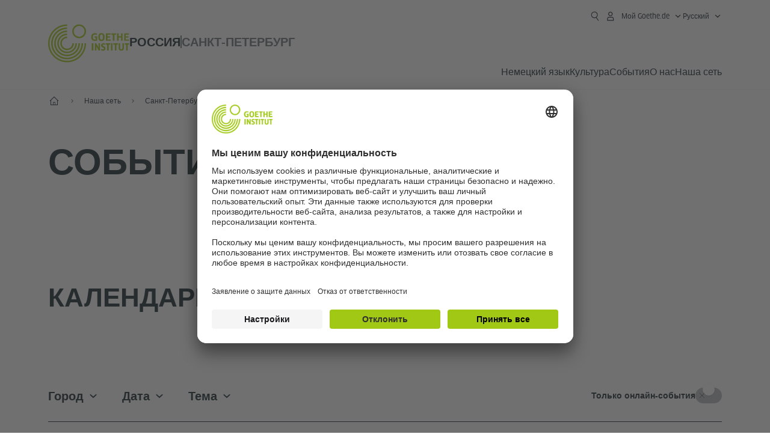

--- FILE ---
content_type: text/html;charset=UTF-8
request_url: https://www.goethe.de/ins/ru/ru/sta/pet/ver.cfm
body_size: 26307
content:

<!DOCTYPE html>
<html lang="ru" dir="ltr">
<head>
<meta charset="UTF-8">
<title>События - Goethe-Institut в Санкт-Петербурге - Россия</title>
<meta name="viewport" content="width=device-width, initial-scale=1">
<meta data-name="search-url" data-content="https://www.goethe.de/ins/ru/ru/suche.cfm">
<meta data-name="search-text" data-content="Поиск">
<meta data-name="page-id" data-content="638536">
<meta data-name="site-id" data-content="201609">
<meta data-name="responsive-thresholds" data-tablet="768" data-desktop="1200">
<!-- $$customhtml:metaTags$$ -->
<!-- $$customhtml:metadescription$$ -->
<!-- $$customhtml:testHtml$$ -->
<link rel="preload" href="/resources/relaunch/fonts/ClanW05-NarrNews.woff2" as="font" type="font/woff2" crossorigin>
<link rel="apple-touch-icon" sizes="180x180" href="/resources/relaunch/favicon/apple-touch-icon.png">
<link rel="icon" type="image/png" sizes="32x32" href="/resources/relaunch/favicon/favicon-32x32.png">
<link rel="icon" type="image/png" sizes="16x16" href="/resources/relaunch/favicon/favicon-16x16.png">
<link rel="manifest" href="/resources/relaunch/favicon/site.webmanifest">
<link rel="mask-icon" href="/resources/relaunch/favicon/safari-pinned-tab.svg" color="#a0c814">
<link rel="shortcut icon" href="/resources/relaunch/favicon/favicon.ico">
<meta name="msapplication-TileColor" content="#a0c814">
<meta name="msapplication-config" content="/resources/relaunch/favicon/browserconfig.xml">
<meta name="theme-color" content="#a0c814">
<script src="/resources/js/goethe.main.gimin.js"></script>
<script src="/resources/js/jquery-3.6.3.min.js" defer></script>
<script src="/resources/relaunch/js/bootstrap.bundle-5.1.3.min.js" defer></script>
<script src="/resources/js/goethe.support.gimin.js" defer></script>
<script src="/services/cas/assets/js/sso.js" defer></script>
<script src="/resources/relaunch/js/responsive-footer-v3.gimin.js" defer></script>
<script src="/resources/relaunch/js/bodyScrollLock.min.js" defer></script>
<script src="/resources/relaunch/js/responsive-header-v3.gimin.js" defer></script>
<script src="/resources/relaunch/js/goethe_v3/breadcrumb.gimin.js" defer></script>
<link rel="canonical" href="https://www.goethe.de/ins/ru/ru/sta/pet/ver.cfm">
<!-- $$customhtml:embeddedCodeLinks$$ -->
<link rel="stylesheet" type="text/css" href="/resources/relaunch/css/goethe_v3/atcb.min.css">
<link rel="stylesheet" type="text/css" href="/resources/relaunch/css/goethe_v3/base.min.css">
<link rel="stylesheet" type="text/css" href="/resources/relaunch/css/goethe_v3/styles.gimin.css">
<link rel="stylesheet" type="text/css" href="/resources/relaunch/css/goethe_v3/styles_event-calendar.gimin.css"/>
<link rel="stylesheet" type="text/css" href="/resources/relaunch/css/goethe_v3/header.gimin.css">
<!-- $$customhtml:metadata_facebook$$ -->
<link rel="stylesheet" type="text/css" href="/resources/relaunch/css/goethe_v3/lang-ru.gimin.css">
<!-- BEGIN Usercentrics related code -->
<link rel="preconnect" href="//app.usercentrics.eu" />
<link rel="preconnect" href="//api.usercentrics.eu" />
<link rel="preconnect" href="//privacy-proxy.usercentrics.eu" />
<link rel="preload" href="//app.usercentrics.eu/browser-ui/latest/loader.js" as="script" />
<link rel="preload" href="//privacy-proxy.usercentrics.eu/latest/uc-block.bundle.js" as="script" />
<script id="usercentrics-cmp" data-language="ru" data-settings-id="rTbKQ4Qc-" src="https://app.usercentrics.eu/browser-ui/latest/loader.js" async></script>
<meta data-privacy-proxy-server="https://privacy-proxy-server.usercentrics.eu">
<script type="application/javascript" src="https://privacy-proxy.usercentrics.eu/latest/uc-block.bundle.js"></script>
<script>
// The following services are not blocked:
uc.deactivateBlocking([
'rJOZc4jOiWQ', // Webtrekk
'Ouzxu26Rv', // Mapp Intelligence Full Feature Tracking
'Hko_qNsui-Q', // reCAPTCHA
'SkdccNsdj-X' // Btmvn
]);
// The page is reloaded after opting in to the following services:
uc.reloadOnOptIn('U8QkTd2W'); // Mapbox
uc.reloadOnOptIn('S1pcEj_jZX'); // Google Maps
uc.reloadOnOptIn('RO1d0uR2fCybGj'); // MapTiler
uc.reloadOnOptIn('lZ1Yj0x9eu-o4J'); // Stationista
// The page is reloaded after opting out of the following services:
uc.reloadOnOptOut('U8QkTd2W'); // Mapbox
uc.reloadOnOptOut('S1pcEj_jZX'); // Google Maps
// Custom elements to block
uc.blockElements({
'RO1d0uR2fCybGj': '.map-maptiler', // MapTiler
'lZ1Yj0x9eu-o4J': '.embedded-code-stationista' // Stationista
});
</script>
<!-- END Usercentrics related code -->
<!-- IMPORTANT: all other scripts are added **after** the Smart Data Protector -->
<!-- Google Tag Manager -->
<script type="text/javascript">
window.dataLayer=window.dataLayer||[];function gtag(){dataLayer.push(arguments)}gtag("consent","default",{ad_user_data:"denied",ad_personalization:"denied",ad_storage:"denied",analytics_storage:"denied",wait_for_update:2000});gtag("set","ads_data_redaction",true);window.dataLayer.push({'internal_ip':`${/(^|;|\s*)IGNOREME=yes/.test(document.cookie)}`});
</script>
<script type="text/javascript">
(function(w,d,s,l,i){w[l]=w[l]||[];w[l].push({'gtm.start':new Date().getTime(),event:'gtm.js'});var f=d.getElementsByTagName(s)[0],j=d.createElement(s),dl=l!='dataLayer'?'&l='+l:'';j.async=true;j.src='https://www.googletagmanager.com/gtm.js?id='+i+dl;f.parentNode.insertBefore(j,f)})(window,document,'script','dataLayer','GTM-W3QG49');
</script>
<!-- End Google Tag Manager -->
<!-- $$customhtml:webtrekConfigurations$$ -->
<!-- - - - - - - - - - - - - - - - - - - - - - - - - - - - - - - - - - - - - - - -
Last Update: 2025-12-17 17:55 (Generated: 2026-01-07 17:12, Published: 2026-01-07 17:11) ver.cfm (PID: 638536 / FID: 21035585 / HTML / Public / ru)
- - - - - - - - - - - - - - - - - - - - - - - - - - - - - - - - - - - - - - - - -->
<meta name="CONTENS CMS" property="pid" content="638536" />
<script type="application/ld+json">{"@context": "https://schema.org","@graph": [{"dateModified":"2025-12-16","datePublished":"2026-01-07","@type":"WebPage","url":"https://www.goethe.de/ins/ru/ru/sta/pet/ver.cfm","@id":"https://www.goethe.de/ins/ru/ru/sta/pet/ver.cfm/#webpage","name":"События","description":""}, 
{"@type":"WebSite","url":"https://www.goethe.de/ins/ru/ru/index.html","@id":"https://www.goethe.de/ins/ru/ru/index.html#website"}]}</script>
<script src="/resources/relaunch/js/lib/vue-2.6.14.js" defer></script>
<script src="/resources/relaunch/js/lib/atcb.js" defer></script>
</head>
<body>
<!-- Webtrekk 5.CONTENS, (c) www.webtrekk.de -->
<script type="text/plain" data-usercentrics="Mapp Intelligence Full Feature Tracking" src="/resources/relaunch/js/tiLoader.min.js"></script>
<script type="text/plain" data-usercentrics="Mapp Intelligence Full Feature Tracking">
window._ti = window._ti || {};
window._ti["linkTrack"] = "standard";
window._ti["contentId"] = "www_goethe_de.ins.ru.ru.sta.pet.ver";
window._ti["contentGroup"] = {"3":"ru","4":"sta","12":"Europa 1","15":"Veranstaltungen","6":"ver","2":"ins","11":"Goethe-Institut St. Petersburg","9":"Russische Föderation","5":"pet","10":"Russland (LP)","1":"www.goethe.de"};
window._ti["customParameter"] = {"17":"201609","16":"98","14":"638536","1":"ru"};
</script>
<script>
/* Form tracking */
function webtrekkWatchAllForm() {
if (!window.wts) {
return setTimeout(webtrekkWatchAllForm, 500)
}
$("form").each(function () {
var $form = $(this);
if (typeof $form[0].dataset.beingTracked != 'undefined' && $form[0].dataset.beingTracked === 'true') {
window.wts.push(['multipleFormTrackInstall', $form[0]]);
}
})
console.log("Watched All Forms")
}
setTimeout(webtrekkWatchAllForm, 500)
/* ------------- */
/* File tracking */
function trackDownloadLink(link) {
if (!link.href)
return;
const filePath = link.href
.substring(link.href.indexOf('/') + 2)
.replaceAll(".", "_")
.replaceAll("/", ".");
link.addEventListener("click", () => {
if (typeof window.wt !== "undefined" && typeof window.wt.sendinfo === "function") {
window.wt.sendinfo({linkId: filePath});
}
});
}
document.addEventListener("DOMContentLoaded", () => {
document
.querySelectorAll("a[data-filetracking=true]")
.forEach(link => trackDownloadLink(link));
});
/* ------------- */
</script>
<!-- /Webtrekk 5.CONTENS -->
<header class="gi-page-header">
<div class="header-container">
<div class="header-brand-container">
<a class="wordmark-container" aria-label="Startseite Goethe-Institut" href="../../../ru/index.html">
<svg id="claim-gi" class="wordmark-goethe-institut" xmlns="http://www.w3.org/2000/svg" width="166" height="16" viewBox="0 0 166.045 16" focusable="false" aria-hidden="true">
<path d="M10.737,15.174a8.41,8.41,0,0,1-1.907.6,11.542,11.542,0,0,1-2.3.227,8.377,8.377,0,0,1-2.985-.475A4.7,4.7,0,0,1,1.513,14.07a6.25,6.25,0,0,1-1.15-2.488A15.418,15.418,0,0,1,0,8.01,14.57,14.57,0,0,1,.394,4.387,6.3,6.3,0,0,1,1.6,1.9,4.8,4.8,0,0,1,3.658.465,8.566,8.566,0,0,1,6.633,0,11.325,11.325,0,0,1,8.654.186,8.267,8.267,0,0,1,10.446.7L10.177,3.117a8.132,8.132,0,0,0-1.606-.485,9.154,9.154,0,0,0-1.793-.175,5.794,5.794,0,0,0-1.855.258A2.541,2.541,0,0,0,3.689,3.6,4.068,4.068,0,0,0,3.005,5.3,14.472,14.472,0,0,0,2.8,7.99,15.071,15.071,0,0,0,3,10.663a4.367,4.367,0,0,0,.632,1.693,2.333,2.333,0,0,0,1.14.888,4.959,4.959,0,0,0,1.7.258,5.993,5.993,0,0,0,1.886-.268V7.412h2.384v7.763ZM24.831,7.99a17.78,17.78,0,0,1-.332,3.726,6.2,6.2,0,0,1-1.067,2.477,4.126,4.126,0,0,1-1.876,1.383A7.946,7.946,0,0,1,18.8,16a7.544,7.544,0,0,1-2.736-.444,4.2,4.2,0,0,1-1.865-1.4,6.508,6.508,0,0,1-1.078-2.477,16.543,16.543,0,0,1-.352-3.685A17.027,17.027,0,0,1,13.11,4.3a6.4,6.4,0,0,1,1.067-2.477A4.131,4.131,0,0,1,16.043.434,7.774,7.774,0,0,1,18.8,0a7.774,7.774,0,0,1,2.757.434,4.131,4.131,0,0,1,1.865,1.394A6.4,6.4,0,0,1,24.489,4.3,17.027,17.027,0,0,1,24.831,7.99Zm-2.8,0a18.362,18.362,0,0,0-.166-2.735,4.442,4.442,0,0,0-.549-1.672,1.971,1.971,0,0,0-1.005-.836A4.432,4.432,0,0,0,18.8,2.519a4.342,4.342,0,0,0-1.5.227,1.977,1.977,0,0,0-.995.836,4.558,4.558,0,0,0-.56,1.672,17.3,17.3,0,0,0-.176,2.735,17.3,17.3,0,0,0,.176,2.735,4.664,4.664,0,0,0,.56,1.683,1.965,1.965,0,0,0,.995.846,4.342,4.342,0,0,0,1.5.227,4.256,4.256,0,0,0,1.513-.237,2.026,2.026,0,0,0,1.005-.846,4.442,4.442,0,0,0,.549-1.672A18.362,18.362,0,0,0,22.033,7.99Zm14.654,5.285-0.062,2.457H27.36V0.248h8.975l0.041,2.477H30.013V6.586h5.41V8.857h-5.41v4.418h6.674ZM44.315,2.787V15.732H41.62V2.787H37.682l0.062-2.539H48.211l0.062,2.539H44.315ZM58.347,15.732V9H52.771v6.73H50.1V0.248h2.674V6.5h5.576V0.248h2.674V15.732H58.347Zm15.11-2.457-0.062,2.457H64.13V0.248H73.1l0.041,2.477H66.783V6.586h5.41V8.857h-5.41v4.418h6.674ZM80.587,7.7V9.6H75.322V7.7h5.265Zm2.923-7.453h2.715V15.732H83.509V0.248ZM98.661,15.732L92.8,6.338l-0.85-1.445L91.9,4.914l0.021,1.672v9.146H89.562V0.248H91.9l5.472,9,0.85,1.425,0.041-.021L98.226,9V0.248h2.363V15.732H98.661Zm13.638-4.48a4.573,4.573,0,0,1-1.327,3.5A5.293,5.293,0,0,1,107.2,16a8.734,8.734,0,0,1-2.29-.289,7.751,7.751,0,0,1-1.938-.805l0.373-2.415a8.042,8.042,0,0,0,1.8.795,6.916,6.916,0,0,0,1.99.279,2.942,2.942,0,0,0,1.959-.547,2,2,0,0,0,.632-1.6,1.544,1.544,0,0,0-.5-1.2A5.02,5.02,0,0,0,108,9.414q-0.736-.351-1.606-0.692a7.351,7.351,0,0,1-1.606-.867,4.614,4.614,0,0,1-1.233-1.321,3.819,3.819,0,0,1-.5-2.054,5.229,5.229,0,0,1,.29-1.765,3.769,3.769,0,0,1,.9-1.425,4.2,4.2,0,0,1,1.534-.95A6.383,6.383,0,0,1,107.988,0a9.923,9.923,0,0,1,2.042.206A8.774,8.774,0,0,1,111.8.764L111.47,3.117a14.852,14.852,0,0,0-1.669-.465,7.841,7.841,0,0,0-1.648-.175,4.217,4.217,0,0,0-1.2.145,2.122,2.122,0,0,0-.777.4,1.431,1.431,0,0,0-.425.6,2.121,2.121,0,0,0-.124.733,1.457,1.457,0,0,0,.5,1.156,4.948,4.948,0,0,0,1.233.764q0.736,0.33,1.606.671a7.351,7.351,0,0,1,1.606.867A4.521,4.521,0,0,1,111.8,9.156,3.973,3.973,0,0,1,112.3,11.252Zm7.524-8.465V15.732h-2.695V2.787h-3.938l0.062-2.539H123.72l0.062,2.539h-3.959Zm6.011-2.539h2.715V15.732h-2.715V0.248Zm11.4,2.539V15.732H134.54V2.787H130.6l0.062-2.539h10.467l0.062,2.539h-3.959Zm16.623,7.7a5.543,5.543,0,0,1-1.4,4.17A5.723,5.723,0,0,1,148.344,16a5.8,5.8,0,0,1-4.135-1.342,5.494,5.494,0,0,1-1.42-4.17V0.248h2.674v10.2a3.211,3.211,0,0,0,.694,2.3,3.719,3.719,0,0,0,4.363.01,3.238,3.238,0,0,0,.684-2.312V0.248h2.653v10.24Zm8.229-7.7V15.732h-2.695V2.787h-3.938l0.062-2.539h10.467l0.062,2.539h-3.959Z"></path>
</svg>
</a>
<a class="logo-container" aria-label="Startseite Goethe-Institut" href="../../../ru/index.html">
<svg id="logo-gi" class="logo-goethe-institut" width="137" height="65" viewBox="0 0 137 65" fill="none" xmlns="http://www.w3.org/2000/svg" focusable="false">
<title>Logo Goethe-Institut</title>
<path fill-rule="evenodd" clip-rule="evenodd" d="M32.0006 3.1595V0.609375C14.3261 0.610478 0 14.9366 0 32.6099C0 50.2833 14.3272 64.6094 32.0006 64.6094C49.6728 64.6094 64 50.2855 64 32.611L61.4675 32.6099C61.4686 48.8743 48.266 62.0604 32.0006 62.0604C15.7351 62.0604 2.54902 48.8743 2.54902 32.6099C2.54902 16.3445 15.7351 3.1595 32.0006 3.1595ZM32.0005 8.32258V5.73277C17.1563 5.73277 5.12119 17.7656 5.12119 32.611C5.12119 47.4564 17.1563 59.4904 32.0005 59.4904C46.8437 59.4904 58.8601 47.4575 58.8601 32.6121L56.3055 32.611C56.3055 46.0242 45.4138 56.8984 32.0005 56.8984C18.5862 56.8984 7.71321 46.0242 7.71321 32.611C7.71321 19.1978 18.5851 8.32258 32.0005 8.32258ZM32.0005 10.9091L31.9994 13.4846C21.4351 13.4846 12.873 22.0489 12.873 32.611C12.873 43.1753 21.4351 51.7375 31.9994 51.7375C42.5605 51.7375 51.1413 43.1753 51.1413 32.611H53.7003C53.7003 44.6108 43.997 54.335 31.9994 54.335C20.0008 54.335 10.2733 44.6097 10.2733 32.6099C10.2733 20.6123 20.0008 10.9102 32.0005 10.9091ZM31.9995 18.5793L31.9983 16.0303C22.843 16.0314 15.4198 23.4546 15.4198 32.6099C15.4198 41.7674 22.843 49.1907 31.9995 49.1907C41.1559 49.1907 48.5967 41.7674 48.5967 32.6099L46.0565 32.611C46.0565 40.3617 39.749 46.6439 31.9995 46.6439C24.2488 46.6439 17.9655 40.3617 17.9655 32.6099C17.9655 24.8603 24.2488 18.5793 31.9995 18.5793ZM121.605 32.6243V40.548C121.605 41.9427 122.119 42.7376 123.421 42.7376C124.735 42.7376 125.218 41.9571 125.218 40.548H125.219V32.6243H127.834V40.6451C127.834 43.5612 126.332 44.9868 123.415 44.9868C120.464 44.9868 118.964 43.5612 118.964 40.6451V32.6243H121.605ZM96.1814 33.03C95.339 32.6408 94.4659 32.4302 93.3633 32.4302C90.5596 32.4302 89.3502 34.0498 89.3502 36.1082C89.3502 38.3484 90.9368 39.0592 92.2918 39.6661C93.3015 40.1184 94.1825 40.5131 94.1825 41.44C94.1825 42.2746 93.6566 42.8358 92.5519 42.8358C91.4648 42.8358 90.5431 42.4686 89.6401 41.9593L89.2995 44.129C90.2388 44.6792 91.4008 44.9868 92.6654 44.9868C95.2905 44.9868 96.7767 43.5293 96.7767 41.1489C96.7767 38.7477 95.0687 37.9971 93.6839 37.3886C92.7396 36.9736 91.9455 36.6247 91.9455 35.8635C91.9455 35.2339 92.2685 34.611 93.5904 34.611C94.4195 34.611 95.1538 34.8326 95.8903 35.1534L96.1814 33.03ZM117.705 32.6243V34.8117H115.201V44.7762H112.561V34.8117H110.057V32.6243H117.705ZM104.691 34.8117V32.6243H97.0424V34.8117H99.5462V44.7762H102.187V34.8117H104.691ZM136.712 32.6243V34.8117H134.208V44.7762H131.569V34.8117H129.064V32.6243H136.712ZM85.0856 39.719L81.3492 32.6243H78.938V44.7762H81.3492V37.6826L85.0856 44.7762H87.4979V32.6243H85.0856V39.719ZM108.707 32.6243V44.7751H106.04V32.6243H108.707ZM76.2831 44.7751V32.6243H73.6173V44.7751H76.2831ZM32.0005 21.1305L31.9983 23.6806C27.0646 23.6806 23.068 27.6784 23.068 32.611C23.068 37.5437 27.0657 41.5414 31.9983 41.5414C36.931 41.5414 40.9453 37.5437 40.9453 32.611H43.4766C43.4766 38.9582 38.3455 44.1004 31.9994 44.1004C25.6534 44.1004 20.5079 38.9582 20.5079 32.6099C20.5079 26.2638 25.6523 21.1305 32.0005 21.1305ZM95.3005 21.9993C95.3005 17.3478 93.5739 15.3434 89.9962 15.3434C86.4208 15.3434 84.692 17.3478 84.692 21.9993C84.692 26.6508 86.4869 28.6728 89.9962 28.6728C93.5728 28.6728 95.3005 26.7512 95.3005 21.9993ZM79.0935 15.511C80.1849 15.511 81.6061 15.7293 82.4793 16.0821L82.2114 18.2816C81.4242 17.963 80.1861 17.7612 79.2445 17.7612C76.9921 17.7612 75.4805 18.7844 75.4805 22.0081C75.4805 25.2826 76.9766 26.3035 78.9082 26.3035C79.2875 26.3035 79.7472 26.2815 80.0515 26.2286V23.1162H78.3184V20.9354H82.681V27.8669C81.8255 28.2693 80.2522 28.5549 78.9755 28.5549C75.0296 28.5549 72.711 26.4413 72.711 22.0423C72.711 17.5418 75.2126 15.511 79.0935 15.511ZM118.903 20.684V15.7128H116.201V28.3035H118.903V22.9298H122.952V28.3035H125.654V15.7128H122.952V20.684H118.903ZM114.679 15.7128V17.9795H111.943V28.3035H109.209V17.9795H106.473V15.7128H114.679ZM105.347 17.9586V15.7128H97.4096V28.3035H105.523V26.0577H100.113V22.9442H104.556V20.7226H100.113V17.9586H105.347ZM136.267 15.7128V17.9586H131.033V20.7226H135.477V22.9442H131.033V26.0577H136.444V28.3035H128.33V15.7128H136.267ZM87.4616 22.0004C87.4605 18.6741 88.2995 17.5848 89.9962 17.5848C91.7107 17.5848 92.5331 18.6576 92.5331 22.0004C92.5331 25.3267 91.7107 26.4491 90.0139 26.4491C88.2995 26.4491 87.4616 25.3421 87.4616 22.0004ZM52.331 0.610478C58.7763 0.610478 64.0011 5.8342 64.0011 12.2795C64.0011 18.727 58.7763 23.9508 52.331 23.9508C45.8834 23.9508 40.6586 18.727 40.6597 12.2795C40.6597 5.8342 45.8834 0.610478 52.331 0.610478ZM43.2606 12.2806C43.2606 7.27078 47.32 3.20911 52.331 3.20911C57.3375 3.20911 61.4003 7.27078 61.4003 12.2806C61.4003 17.2894 57.3375 21.351 52.331 21.351C47.32 21.351 43.2606 17.2894 43.2606 12.2806Z"></path>
</svg>
</a>
<div class="name-extension-c">
<p class="name-extension">
<span class="name-extension-title">Россия</span>
<span class="name-extension-vr"></span>
<span class="name-extension-subtitle">Санкт-Петербург</span>
</p>
</div>
</div>
<div class="navigation-toggle-container">
<button class="navigation-toggle" type="button" aria-controls="navigation-container" aria-expanded="false" aria-label="Открыть меню" data-nav-mobilenavtoggle>
<svg aria-hidden="true" focusable="false" class="icon icon-20">
<use xlink:href="/resources/relaunch/icons/sprites/generic.svg#icon-burger-menu-medium"></use>
</svg>
</button>
</div>
<div class="gi-navigation-container mobile-navigation-hidden" id="navigation-container">
<nav class="meta-navigation-container" aria-label="Meta Navigation" data-metanav-container>
<ul class="meta-navigation-level-0">
<li class="meta-navigation-level-0-item gi-meta-search">
<button class="gi-navigation-search-open-button" aria-label="Suchen" aria-expanded="false" data-search-open>
<svg aria-hidden="true" focusable="false" class="icon icon-24">
<use xlink:href="/resources/relaunch/icons/sprites/generic.svg#icon-loupe-right-hand-light"></use>
</svg>
</button>
</li>
<li class="meta-navigation-level-0-item has-toggle gi-meta-mygoethe-primary" data-logindisplay="v2">
<button
class="navigation-toggle meta-navigation-toggle"
type="button"
aria-controls="account-dropdown"
aria-expanded="false"
aria-label="MeinGoethe.de Открыть меню"
aria-haspopup="true"
data-accnav-trigger>
<svg aria-hidden="true" focusable="false" class="icon icon-24 icon-avatar-outlined-bold">
<use xlink:href="/resources/relaunch/icons/sprites/generic.svg#icon-avatar-outlined-bold"></use>
</svg>
<svg aria-hidden="true" focusable="false" class="icon icon-24 icon-filled">
<use xlink:href="/resources/relaunch/icons/sprites/generic.svg#icon-avatar-filled-medium"></use>
</svg>
<span class="meta-navigation-level-0-button-text sr-text">Мой Goethe.de<span class="desktop-name" data-logindisplay-user="name"></span></span>
<svg aria-hidden="true" focusable="false" class="icon icon-12 ms-1">
<use xlink:href="/resources/relaunch/icons/sprites/generic.svg#icon-chevron-medium-up"></use>
</svg>
</button>
<div class="meta-navigation-level-1-wrapper" id="account-dropdown" hidden>
<div class="meta-navigation-level-1-container">
<p id="meta-navigation-level-1-hdl-id" class="meta-navigation-level-1-hdl">Мой Goethe.de</p>
<div class="user-container" data-logindisplay-container="user" hidden>
<p class="image-wrapper" aria-hidden="true" data-logindisplay-container="user-image" hidden>
<img src="" class="user-image" width="40" height="40" alt="" data-logindisplay-user="image">
</p>
<svg class="icon icon-40" aria-hidden="true" focusable="false" data-logindisplay-container="user-image-dummy">
<use xlink:href="/resources/relaunch/icons/sprites/generic.svg#icon-avatar-circled-filled-light"></use>
</svg>
<p class="user-name">
<a href="https://my.goethe.de/kdf/pro" class="user-profile-link stretched-link" data-logindisplay-user="name"></a>
</p>
</div>
<ul class="meta-navigation-level-1 gi-meta-mygoethe-secondary" aria-labelledby="meta-navigation-level-1-hdl-id" data-logindisplay-container="logged-out">
<li class="meta-navigation-level-1-item">
<a class="meta-navigation-level-1-link" href="/services/cas/login/goethe/?locale=ru&targetURL=https://my.goethe.de/kdf/elearning&langId=98&module=default" target="_self">Мои курсы и экзамены</a>
</li>
<li class="meta-navigation-level-1-item">
<a class="meta-navigation-level-1-link" href="/services/cas/login/goethe/?locale=ru&targetURL=https://www.goethe.de/prj/dfd/en/index.cfm&langId=98&module=default" target="_self">Deutsch für dich</a>
</li>
<li class="meta-navigation-level-1-item">
<a class="meta-navigation-level-1-link" href="/services/cas/login/goethe/?locale=ru&targetURL=https://my.goethe.de/kdf/library&langId=98&module=default" target="_self">мой Onleihe</a>
</li>
<li class="meta-navigation-level-1-item">
<a class="meta-navigation-level-1-link" href="/services/cas/login/goethe/?locale=ru&targetURL=https://my.goethe.de/kdf/newsletter&langId=98&module=default" target="_self">Информационная рассылка</a>
</li>
<li class="meta-navigation-level-1-item">
<a class="meta-navigation-level-1-link" href="/services/cas/login/goethe/?locale=ru&targetURL=https://my.goethe.de/kdf/pro&langId=98&module=default" target="_self">мой профиль</a>
</li>
<li class="meta-navigation-level-1-item">
<a class="meta-navigation-level-1-link login-link" href="/services/cas/login/goethe/?locale=ru&langId=98&module=default">
Войти
<svg aria-hidden="true" focusable="false" class="icon icon-24">
<use xlink:href="/resources/relaunch/icons/sprites/generic.svg#icon-arrow-link-medium-right"></use>
</svg>
</a>
</li>
</ul>
<ul class="meta-navigation-level-1 gi-meta-mygoethe-secondary" aria-labelledby="meta-navigation-level-1-hdl-id" data-logindisplay-container="logged-in" hidden>
<li class="meta-navigation-level-1-item">
<a class="meta-navigation-level-1-link" href="https://my.goethe.de/kdf/elearning" target="_self">Мои курсы и экзамены</a>
</li>
<li class="meta-navigation-level-1-item">
<a class="meta-navigation-level-1-link" href="https://www.goethe.de/prj/dfd/en/index.cfm" target="_self">Deutsch für dich</a>
</li>
<li class="meta-navigation-level-1-item">
<a class="meta-navigation-level-1-link" href="https://my.goethe.de/kdf/library" target="_self">мой Onleihe</a>
</li>
<li class="meta-navigation-level-1-item">
<a class="meta-navigation-level-1-link" href="https://my.goethe.de/kdf/newsletter" target="_self">Информационная рассылка</a>
</li>
<li class="meta-navigation-level-1-item">
<a class="meta-navigation-level-1-link" href="https://my.goethe.de/kdf/pro" target="_self">мой профиль</a>
</li>
<li class="meta-navigation-level-1-item">
<a class="meta-navigation-level-1-link" href="/services/cas/logout/goethe/">Выйти</a>
</li>
</ul>
<button
class="navigation-close-button meta-navigation-level-1-close-button"
type="button"
aria-label="MeinGoethe.de Закрыть меню"
data-accnav-close>
<svg aria-hidden="true" focusable="false" class="icon icon-24">
<use xlink:href="/resources/relaunch/icons/sprites/generic.svg#icon-close-medium"></use>
</svg>
</button>
</div>
<div class="meta-navigation-level-1-bg" data-accnav-bg></div>
</div>
</li>
<li class="meta-navigation-level-0-item has-toggle gi-meta-language-primary">
<button
class="navigation-toggle meta-navigation-toggle gi-meta-navigation-language-toggle"
type="button"
aria-controls="lang-nav-dropdown"
aria-expanded="false"
aria-label="Pусский - Открыть языковую навигацию"
aria-haspopup="true"
data-langnav-trigger>
<span class="meta-navigation-level-0-button-text current-lang">
<span lang="ru">
<bdi>Pусский</bdi>
</span>
</span>
<span class="meta-navigation-level-0-button-text current-lang-short">
<span lang="ru" aria-hidden="true">ru</span>
<span class="visually-hidden" lang="ru">Pусский</span>
</span>
<svg aria-hidden="true" focusable="false" class="icon icon-12 ms-2">
<use xlink:href="/resources/relaunch/icons/sprites/generic.svg#icon-chevron-medium-up"></use>
</svg>
</button>
<div class="meta-navigation-level-1-wrapper gi-meta-language-secondary" id="lang-nav-dropdown" hidden>
<div class="meta-navigation-level-1-container">
<p class="meta-navigation-level-1-hdl">Язык</p>
<ul class="meta-navigation-level-1">
<li class="meta-navigation-level-1-item">
<a
class="meta-navigation-level-1-link "
href="../../../de/sta/pet/ver.cfm" lang="de" ><bdi>Deutsch</bdi></a>
</li>
<li class="meta-navigation-level-1-item">
<a
class="meta-navigation-level-1-link secondary-link-active"
href="../../../ru/sta/pet/ver.cfm" lang="ru" aria-current="page"><bdi>Pусский</bdi></a>
</li>
</ul>
<button
class="navigation-close-button meta-navigation-level-1-close-button"
type="button"
aria-label="Закрыть языковую навигацию"
data-langnav-close>
<svg aria-hidden="true" focusable="false" class="icon icon-24">
<use xlink:href="/resources/relaunch/icons/sprites/generic.svg#icon-close-medium"></use>
</svg>
</button>
</div>
<div class="meta-navigation-level-1-bg" data-langnav-bg></div>
</div>
</li>
</ul>
</nav>
<div class="primary-navigation-wrapper" data-nav-primnavwrapper>
<div class="gi-navigation-search-container" data-search>
<div class="gi-navigation-search">
<label class="visually-hidden" for="primary-navigation-search-input-699">Искать на goethe.de/россия</label>
<input
class="gi-navigation-search-input"
id="primary-navigation-search-input-699"
maxlength="2048"
name="search"
type="search"
aria-autocomplete="both"
aria-haspopup="false"
autocapitalize="off"
autocomplete="off"
spellcheck="false"
title=""
value=""
placeholder="Искать на goethe.de/россия"
aria-label="Искать на goethe.de/россия"
data-search-input="https://www.goethe.de/ins/ru/ru/suche.html">
<button class="gi-navigation-search-button" type="submit" aria-label="Suchen" data-search-submit>
<svg aria-hidden="true" focusable="false" class="icon icon-24">
<use xlink:href="/resources/relaunch/icons/sprites/generic.svg#icon-loupe-right-hand-light"></use>
</svg>
</button>
<button class="gi-navigation-search-close-button" aria-label="Löschen" data-search-cancel hidden>
<svg aria-hidden="true" focusable="false" class="icon icon-24">
<use xlink:href="/resources/relaunch/icons/sprites/generic.svg#icon-close-medium"></use>
</svg>
</button>
</div>
<button class="gi-navigation-search-container-close-button" aria-expanded="false" data-search-close>
<span class="gi-navigation-search-container-close-button-text">Закрыть</span>
<span class="gi-navigation-search-container-close-icon">
<svg aria-hidden="true" focusable="false" class="icon icon-24">
<use xlink:href="/resources/relaunch/icons/sprites/generic.svg#icon-close-medium"></use>
</svg>
</span>
</button>
</div>
<nav class="primary-navigation-container" aria-label="Навигация первого уровня">
<ul class="primary-navigation navigation-level-0">
<li class="navigation-level-root-item" data-nav-levelitem>
<a
class="primary-navigation-link navigation-level-root-link"
href="../../../ru/index.html"
data-nav-link
><span class="primary-navigation-link-text" id="primary-navigation-link-text-root">Старт</span></a>
</li>
<li class="navigation-level-0-item has-sub-menu" data-nav-levelitem>
<div class="navigation-level-0-link-container" data-nav-linkcontainer>
<a
class="primary-navigation-link navigation-level-0-link primary-navigation-level-0-link-has-sub-menu"
href="../../../ru/spr.html"
data-nav-link
><span class="primary-navigation-link-text" id="primary-navigation-link-text-1">Немецкий язык</span></a>
<button
class="primary-navigation-button"
aria-expanded="false"
aria-haspopup="true"
aria-controls="primary-navigation-submenu-1"
data-nav-desktopoverlaytrigger>
Немецкий язык
</button>
<button
class="primary-navigation-toggle"
aria-expanded="false"
aria-controls="primary-navigation-submenu-1"
aria-label
data-aria-labels='{"open":"Открыть меню","close":"Закрыть меню"}'>
<svg aria-hidden="true" focusable="false" class="icon icon-16">
<use xlink:href="/resources/relaunch/icons/sprites/generic.svg#icon-chevron-medium-down"></use>
</svg>
</button>
</div>
<div
class="navigation-level-1-container"
id="primary-navigation-submenu-1"
aria-labelledby="primary-navigation-link-text-1"
data-nav-desktopoverlay hidden>
<div class="navigation-level-1-hdl-container">
<p class="navigation-level-1-hdl">
<a href="../../../ru/spr.html" class="navigation-level-1-hdl-link">
<span class="navigation-level-1-hdl-link-text">Немецкий язык</span>
<svg aria-hidden="true" focusable="false" class="navigation-level-1-hdl-link-icon icon icon-32">
<use xlink:href="/resources/relaunch/icons/sprites/generic.svg#icon-arrow-link-bold-right"></use>
</svg>
</a>
</p>
</div>
<ul class="primary-navigation navigation-level-1">
<li class="navigation-level-1-item" data-nav-levelitem>
<div class="navigation-level-1-link-container" >
<a
class="primary-navigation-link navigation-level-1-link "
href="../../../ru/spr/det.html"
data-nav-link
><span class="primary-navigation-link-text" id="primary-navigation-link-text-1-1">Курсы немецкого языка</span></a>
</div>
</li>
<li class="navigation-level-1-item" data-nav-levelitem>
<div class="navigation-level-1-link-container" >
<a
class="primary-navigation-link navigation-level-1-link "
href="../../../ru/spr/prf.html"
data-nav-link
><span class="primary-navigation-link-text" id="primary-navigation-link-text-1-2">Экзамены</span></a>
</div>
</li>
<li class="navigation-level-1-item has-sub-menu" data-nav-levelitem>
<div class="navigation-level-1-link-container" data-nav-linkcontainer>
<a
class="primary-navigation-link navigation-level-1-link "
href="../../../ru/spr/unt.html"
data-nav-link
><span class="primary-navigation-link-text" id="primary-navigation-link-text-1-3">Преподавателям немецкого</span></a>
<button
class="primary-navigation-toggle"
aria-expanded="false"
aria-controls="primary-navigation-submenu-1-3"
aria-label
data-aria-labels='{"open":"Открыть меню","close":"Закрыть меню"}'>
<svg aria-hidden="true" focusable="false" class="icon icon-16">
<use xlink:href="/resources/relaunch/icons/sprites/generic.svg#icon-chevron-medium-down"></use>
</svg>
</button>
</div>
<div
class="navigation-level-2-container"
id="primary-navigation-submenu-1-3"
aria-labelledby="primary-navigation-link-text-1-3"
>
<ul class="primary-navigation navigation-level-2">
<li class="navigation-level-2-item" data-nav-levelitem>
<div class="navigation-level-2-link-container" >
<a
class="primary-navigation-link navigation-level-2-link "
href="../../../ru/spr/unt/ser.html"
data-nav-link
><span class="primary-navigation-link-text" id="primary-navigation-link-text-1-3-1">Сервис и поддержка</span></a>
</div>
</li>
<li class="navigation-level-2-item" data-nav-levelitem>
<div class="navigation-level-2-link-container" >
<a
class="primary-navigation-link navigation-level-2-link "
href="../../../ru/spr/unt/for.html"
data-nav-link
><span class="primary-navigation-link-text" id="primary-navigation-link-text-1-3-2">Повышение квалификации</span></a>
</div>
</li>
<li class="navigation-level-2-item" data-nav-levelitem>
<div class="navigation-level-2-link-container" >
<a
class="primary-navigation-link navigation-level-2-link "
href="../../../ru/spr/unt/kum.html"
data-nav-link
><span class="primary-navigation-link-text" id="primary-navigation-link-text-1-3-3">Методики и учебные материалы</span></a>
</div>
</li>
<li class="navigation-level-2-item" data-nav-levelitem>
<div class="navigation-level-2-link-container" >
<a
class="primary-navigation-link navigation-level-2-link "
href="../../../ru/spr/unt/ver.html"
data-nav-link
><span class="primary-navigation-link-text" id="primary-navigation-link-text-1-3-4">Конкурсы и события</span></a>
</div>
</li>
<li class="navigation-level-2-item" data-nav-levelitem>
<div class="navigation-level-2-link-container" >
<a
class="primary-navigation-link navigation-level-2-link "
href="../../../ru/spr/unt/lti.html"
data-nav-link
><span class="primary-navigation-link-text" id="primary-navigation-link-text-1-3-5"> Немецкий язык: преподавать. делиться. вдохновлять.</span></a>
</div>
</li>
</ul>
</div>
</li>
<li class="navigation-level-1-item" data-nav-levelitem>
<div class="navigation-level-1-link-container" >
<a
class="primary-navigation-link navigation-level-1-link "
href="../../../ru/spr/ueb.html"
data-nav-link
><span class="primary-navigation-link-text" id="primary-navigation-link-text-1-4">Бесплатно учить немецкий</span></a>
</div>
</li>
<li class="navigation-level-1-item has-sub-menu" data-nav-levelitem>
<div class="navigation-level-1-link-container" data-nav-linkcontainer>
<a
class="primary-navigation-link navigation-level-1-link "
href="../../../ru/spr/eng.html"
data-nav-link
><span class="primary-navigation-link-text" id="primary-navigation-link-text-1-5">Образовательные инициативы и проекты</span></a>
<button
class="primary-navigation-toggle"
aria-expanded="false"
aria-controls="primary-navigation-submenu-1-5"
aria-label
data-aria-labels='{"open":"Открыть меню","close":"Закрыть меню"}'>
<svg aria-hidden="true" focusable="false" class="icon icon-16">
<use xlink:href="/resources/relaunch/icons/sprites/generic.svg#icon-chevron-medium-down"></use>
</svg>
</button>
</div>
<div
class="navigation-level-2-container"
id="primary-navigation-submenu-1-5"
aria-labelledby="primary-navigation-link-text-1-5"
>
<ul class="primary-navigation navigation-level-2">
<li class="navigation-level-2-item" data-nav-levelitem>
<div class="navigation-level-2-link-container" >
<a
class="primary-navigation-link navigation-level-2-link "
href="../../../ru/spr/eng/vir.html"
data-nav-link
><span class="primary-navigation-link-text" id="primary-navigation-link-text-1-5-1">Виртуальный ресурсный центр</span></a>
</div>
</li>
<li class="navigation-level-2-item" data-nav-levelitem>
<div class="navigation-level-2-link-container" >
<a
class="primary-navigation-link navigation-level-2-link "
href="../../../ru/spr/eng/bru.html"
data-nav-link
><span class="primary-navigation-link-text" id="primary-navigation-link-text-1-5-2">Мост в немецкий университет</span></a>
</div>
</li>
<li class="navigation-level-2-item" data-nav-levelitem>
<div class="navigation-level-2-link-container" >
<a
class="primary-navigation-link navigation-level-2-link "
href="../../../ru/spr/eng/dss.html"
data-nav-link
><span class="primary-navigation-link-text" id="primary-navigation-link-text-1-5-3">По следам немецкой культуры в России</span></a>
</div>
</li>
<li class="navigation-level-2-item" data-nav-levelitem>
<div class="navigation-level-2-link-container" >
<a
class="primary-navigation-link navigation-level-2-link "
href="../../../ru/spr/eng/pas.html"
data-nav-link
><span class="primary-navigation-link-text" id="primary-navigation-link-text-1-5-4">PASCH-инициатива</span></a>
</div>
</li>
<li class="navigation-level-2-item" data-nav-levelitem>
<div class="navigation-level-2-link-container" >
<a
class="primary-navigation-link navigation-level-2-link "
href="../../../ru/spr/eng/rusmind.html"
data-nav-link
><span class="primary-navigation-link-text" id="primary-navigation-link-text-1-5-5">Российские немцы</span></a>
</div>
</li>
<li class="navigation-level-2-item" data-nav-levelitem>
<div class="navigation-level-2-link-container" >
<a
class="primary-navigation-link navigation-level-2-link "
href="../../../ru/spr/eng/apd.html"
data-nav-link
><span class="primary-navigation-link-text" id="primary-navigation-link-text-1-5-6">Портал выпускников германских программ</span></a>
</div>
</li>
</ul>
</div>
</li>
<li class="navigation-level-1-item" data-nav-levelitem>
<div class="navigation-level-1-link-container" >
<a
class="primary-navigation-link navigation-level-1-link "
href="../../../ru/spr/mag.html"
data-nav-link
><span class="primary-navigation-link-text" id="primary-navigation-link-text-1-6">Журнал «Язык»</span></a>
</div>
</li>
</ul>
<div class="navigation-level-1-close-container">
<button
class="navigation-close-button navigation-level-1-close-button"
aria-label="Навигация первого уровня Закрыть"
data-nav-desktopoverlayclose>
<svg aria-hidden="true" focusable="false" class="icon icon-24">
<use xlink:href="/resources/relaunch/icons/sprites/generic.svg#icon-close-medium"></use>
</svg>
</button>
</div>
</div>
</li>
<li class="navigation-level-0-item has-sub-menu" data-nav-levelitem>
<div class="navigation-level-0-link-container" data-nav-linkcontainer>
<a
class="primary-navigation-link navigation-level-0-link primary-navigation-level-0-link-has-sub-menu"
href="../../../ru/kul.html"
data-nav-link
><span class="primary-navigation-link-text" id="primary-navigation-link-text-2">Культура</span></a>
<button
class="primary-navigation-button"
aria-expanded="false"
aria-haspopup="true"
aria-controls="primary-navigation-submenu-2"
data-nav-desktopoverlaytrigger>
Культура
</button>
<button
class="primary-navigation-toggle"
aria-expanded="false"
aria-controls="primary-navigation-submenu-2"
aria-label
data-aria-labels='{"open":"Открыть меню","close":"Закрыть меню"}'>
<svg aria-hidden="true" focusable="false" class="icon icon-16">
<use xlink:href="/resources/relaunch/icons/sprites/generic.svg#icon-chevron-medium-down"></use>
</svg>
</button>
</div>
<div
class="navigation-level-1-container has-infotext"
id="primary-navigation-submenu-2"
aria-labelledby="primary-navigation-link-text-2"
data-nav-desktopoverlay hidden>
<div class="navigation-level-1-hdl-container">
<p class="navigation-level-1-hdl">
<a href="../../../ru/kul.html" class="navigation-level-1-hdl-link">
<span class="navigation-level-1-hdl-link-text">Культура</span>
<svg aria-hidden="true" focusable="false" class="navigation-level-1-hdl-link-icon icon icon-32">
<use xlink:href="/resources/relaunch/icons/sprites/generic.svg#icon-arrow-link-bold-right"></use>
</svg>
</a>
</p>
</div>
<div class="navigation-level-1-text-container">
<p class="navigation-level-1-infotext">Наши проекты и программы поддержки проходят в партнерстве с организациями, инициативами и художниками в России. Мы служим мостом между культурой, образованием и наукой и создаем пространства для открытого, доверительного диалога.</p>
</div>
<ul class="primary-navigation navigation-level-1 no-row-gap navigation-level-1-column">
<li class="navigation-level-1-item" data-nav-levelitem>
<div class="navigation-level-1-link-container" >
<a
class="primary-navigation-link navigation-level-1-link "
href="../../../ru/kul/sup.html"
data-nav-link
><span class="primary-navigation-link-text" id="primary-navigation-link-text-2-1">Проекты и инициативы</span></a>
</div>
</li>
<li class="navigation-level-1-item" data-nav-levelitem>
<div class="navigation-level-1-link-container" >
<a
class="primary-navigation-link navigation-level-1-link "
href="../../../ru/kul/med.html"
data-nav-link
><span class="primary-navigation-link-text" id="primary-navigation-link-text-2-2">Знакомство с культурой в цифровом формате</span></a>
</div>
</li>
<li class="navigation-level-1-item" data-nav-levelitem>
<div class="navigation-level-1-link-container" >
<a
class="primary-navigation-link navigation-level-1-link "
href="../../../ru/kul/ser.html"
data-nav-link
><span class="primary-navigation-link-text" id="primary-navigation-link-text-2-3">Поддержка культуры</span></a>
</div>
</li>
<li class="navigation-level-1-item" data-nav-levelitem>
<div class="navigation-level-1-link-container" >
<a
class="primary-navigation-link navigation-level-1-link "
href="../../../ru/kul/bru.html"
data-nav-link
><span class="primary-navigation-link-text" id="primary-navigation-link-text-2-4">Наши библиотеки в России</span></a>
</div>
</li>
</ul>
<div class="navigation-level-1-close-container">
<button
class="navigation-close-button navigation-level-1-close-button"
aria-label="Навигация первого уровня Закрыть"
data-nav-desktopoverlayclose>
<svg aria-hidden="true" focusable="false" class="icon icon-24">
<use xlink:href="/resources/relaunch/icons/sprites/generic.svg#icon-close-medium"></use>
</svg>
</button>
</div>
</div>
</li>
<li class="navigation-level-0-item" data-nav-levelitem>
<div class="navigation-level-0-link-container" >
<a
class="primary-navigation-link navigation-level-0-link "
href="../../../ru/ver.cfm"
data-nav-link
><span class="primary-navigation-link-text" id="primary-navigation-link-text-3">События</span></a>
</div>
</li>
<li class="navigation-level-0-item has-sub-menu" data-nav-levelitem>
<div class="navigation-level-0-link-container" data-nav-linkcontainer>
<a
class="primary-navigation-link navigation-level-0-link primary-navigation-level-0-link-has-sub-menu"
href="../../../ru/ueb.html"
data-nav-link
><span class="primary-navigation-link-text" id="primary-navigation-link-text-4">О нас</span></a>
<button
class="primary-navigation-button"
aria-expanded="false"
aria-haspopup="true"
aria-controls="primary-navigation-submenu-4"
data-nav-desktopoverlaytrigger>
О нас
</button>
<button
class="primary-navigation-toggle"
aria-expanded="false"
aria-controls="primary-navigation-submenu-4"
aria-label
data-aria-labels='{"open":"Открыть меню","close":"Закрыть меню"}'>
<svg aria-hidden="true" focusable="false" class="icon icon-16">
<use xlink:href="/resources/relaunch/icons/sprites/generic.svg#icon-chevron-medium-down"></use>
</svg>
</button>
</div>
<div
class="navigation-level-1-container has-infotext"
id="primary-navigation-submenu-4"
aria-labelledby="primary-navigation-link-text-4"
data-nav-desktopoverlay hidden>
<div class="navigation-level-1-hdl-container">
<p class="navigation-level-1-hdl">
<a href="../../../ru/ueb.html" class="navigation-level-1-hdl-link">
<span class="navigation-level-1-hdl-link-text">О нас</span>
<svg aria-hidden="true" focusable="false" class="navigation-level-1-hdl-link-icon icon icon-32">
<use xlink:href="/resources/relaunch/icons/sprites/generic.svg#icon-arrow-link-bold-right"></use>
</svg>
</a>
</p>
</div>
<div class="navigation-level-1-text-container">
<p class="navigation-level-1-infotext">Гёте-Институт является учреждением культуры Федеративной Республики Германия, отделения которого работают во многих странах мира. Наша деятельность направлена на популяризацию немецкого языка за рубежом и расширение международного сотрудничества в области культуры.</p>
</div>
<ul class="primary-navigation navigation-level-1 no-row-gap navigation-level-1-column">
<li class="navigation-level-1-item" data-nav-levelitem>
<div class="navigation-level-1-link-container" >
<a
class="primary-navigation-link navigation-level-1-link "
href="../../../ru/ueb/auf.html"
data-nav-link
><span class="primary-navigation-link-text" id="primary-navigation-link-text-4-1">Цели и задачи</span></a>
</div>
</li>
<li class="navigation-level-1-item" data-nav-levelitem>
<div class="navigation-level-1-link-container" >
<a
class="primary-navigation-link navigation-level-1-link "
href="../../../ru/ueb/pre.html"
data-nav-link
><span class="primary-navigation-link-text" id="primary-navigation-link-text-4-2">Пресса</span></a>
</div>
</li>
</ul>
<div class="navigation-level-1-close-container">
<button
class="navigation-close-button navigation-level-1-close-button"
aria-label="Навигация первого уровня Закрыть"
data-nav-desktopoverlayclose>
<svg aria-hidden="true" focusable="false" class="icon icon-24">
<use xlink:href="/resources/relaunch/icons/sprites/generic.svg#icon-close-medium"></use>
</svg>
</button>
</div>
</div>
</li>
<li class="navigation-level-0-item sub-menu-current has-sub-menu" data-nav-levelitem>
<div class="navigation-level-0-link-container" data-nav-linkcontainer>
<a
class="primary-navigation-link navigation-level-0-link primary-navigation-level-0-link-has-sub-menu"
href="../../../ru/sta.html"
data-nav-link
><span class="primary-navigation-link-text" id="primary-navigation-link-text-5">Наша сеть</span></a>
<button
class="primary-navigation-button"
aria-expanded="false"
aria-haspopup="true"
aria-controls="primary-navigation-submenu-5"
data-nav-desktopoverlaytrigger>
Наша сеть
</button>
<button
class="primary-navigation-toggle"
aria-expanded="false"
aria-controls="primary-navigation-submenu-5"
aria-label
data-aria-labels='{"open":"Открыть меню","close":"Закрыть меню"}'>
<svg aria-hidden="true" focusable="false" class="icon icon-16">
<use xlink:href="/resources/relaunch/icons/sprites/generic.svg#icon-chevron-medium-down"></use>
</svg>
</button>
</div>
<div
class="navigation-level-1-container"
id="primary-navigation-submenu-5"
aria-labelledby="primary-navigation-link-text-5"
data-nav-desktopoverlay hidden>
<div class="navigation-level-1-hdl-container">
<p class="navigation-level-1-hdl">
<a href="../../../ru/sta.html" class="navigation-level-1-hdl-link">
<span class="navigation-level-1-hdl-link-text">Наша сеть</span>
<svg aria-hidden="true" focusable="false" class="navigation-level-1-hdl-link-icon icon icon-32">
<use xlink:href="/resources/relaunch/icons/sprites/generic.svg#icon-arrow-link-bold-right"></use>
</svg>
</a>
</p>
</div>
<ul class="primary-navigation navigation-level-1">
<li class="navigation-level-1-item has-sub-menu" data-nav-levelitem>
<div class="navigation-level-1-link-container" data-nav-linkcontainer>
<a
class="primary-navigation-link navigation-level-1-link "
href="../../../ru/sta/mos.html"
data-nav-link
><span class="primary-navigation-link-text" id="primary-navigation-link-text-5-1">Москва</span></a>
<button
class="primary-navigation-toggle"
aria-expanded="false"
aria-controls="primary-navigation-submenu-5-1"
aria-label
data-aria-labels='{"open":"Открыть меню","close":"Закрыть меню"}'>
<svg aria-hidden="true" focusable="false" class="icon icon-16">
<use xlink:href="/resources/relaunch/icons/sprites/generic.svg#icon-chevron-medium-down"></use>
</svg>
</button>
</div>
<div
class="navigation-level-2-container"
id="primary-navigation-submenu-5-1"
aria-labelledby="primary-navigation-link-text-5-1"
>
<ul class="primary-navigation navigation-level-2">
<li class="navigation-level-2-item" data-nav-levelitem>
<div class="navigation-level-2-link-container" >
<a
class="primary-navigation-link navigation-level-2-link "
href="../../../ru/sta/mos/ver.cfm"
data-nav-link
><span class="primary-navigation-link-text" id="primary-navigation-link-text-5-1-1">События</span></a>
</div>
</li>
<li class="navigation-level-2-item" data-nav-levelitem>
<div class="navigation-level-2-link-container" >
<a
class="primary-navigation-link navigation-level-2-link "
href="../../../ru/sta/mos/bib.html"
data-nav-link
><span class="primary-navigation-link-text" id="primary-navigation-link-text-5-1-2">Библиотека</span></a>
</div>
</li>
<li class="navigation-level-2-item" data-nav-levelitem>
<div class="navigation-level-2-link-container" >
<a
class="primary-navigation-link navigation-level-2-link "
href="../../../ru/sta/mos/ueb.html"
data-nav-link
><span class="primary-navigation-link-text" id="primary-navigation-link-text-5-1-3">О нас</span></a>
</div>
</li>
</ul>
</div>
</li>
<li class="navigation-level-1-item has-sub-menu" data-nav-levelitem>
<div class="navigation-level-1-link-container" data-nav-linkcontainer>
<a
class="primary-navigation-link navigation-level-1-link "
href="../../../ru/sta/now.html"
data-nav-link
><span class="primary-navigation-link-text" id="primary-navigation-link-text-5-2">Новосибирск</span></a>
<button
class="primary-navigation-toggle"
aria-expanded="false"
aria-controls="primary-navigation-submenu-5-2"
aria-label
data-aria-labels='{"open":"Открыть меню","close":"Закрыть меню"}'>
<svg aria-hidden="true" focusable="false" class="icon icon-16">
<use xlink:href="/resources/relaunch/icons/sprites/generic.svg#icon-chevron-medium-down"></use>
</svg>
</button>
</div>
<div
class="navigation-level-2-container"
id="primary-navigation-submenu-5-2"
aria-labelledby="primary-navigation-link-text-5-2"
>
<ul class="primary-navigation navigation-level-2">
<li class="navigation-level-2-item" data-nav-levelitem>
<div class="navigation-level-2-link-container" >
<a
class="primary-navigation-link navigation-level-2-link "
href="../../../ru/sta/now/ver.cfm"
data-nav-link
><span class="primary-navigation-link-text" id="primary-navigation-link-text-5-2-1">События</span></a>
</div>
</li>
<li class="navigation-level-2-item" data-nav-levelitem>
<div class="navigation-level-2-link-container" >
<a
class="primary-navigation-link navigation-level-2-link "
href="../../../ru/sta/now/bib.html"
data-nav-link
><span class="primary-navigation-link-text" id="primary-navigation-link-text-5-2-2">Библиотека</span></a>
</div>
</li>
<li class="navigation-level-2-item" data-nav-levelitem>
<div class="navigation-level-2-link-container" >
<a
class="primary-navigation-link navigation-level-2-link "
href="../../../ru/sta/now/ueb.html"
data-nav-link
><span class="primary-navigation-link-text" id="primary-navigation-link-text-5-2-3">О нас</span></a>
</div>
</li>
</ul>
</div>
</li>
<li class="navigation-level-1-item sub-menu-current has-sub-menu" data-nav-levelitem>
<div class="navigation-level-1-link-container" data-nav-linkcontainer>
<a
class="primary-navigation-link navigation-level-1-link "
href="../../../ru/sta/pet.html"
data-nav-link
><span class="primary-navigation-link-text" id="primary-navigation-link-text-5-3">Санкт-Петербург</span></a>
<button
class="primary-navigation-toggle"
aria-expanded="false"
aria-controls="primary-navigation-submenu-5-3"
aria-label
data-aria-labels='{"open":"Открыть меню","close":"Закрыть меню"}'>
<svg aria-hidden="true" focusable="false" class="icon icon-16">
<use xlink:href="/resources/relaunch/icons/sprites/generic.svg#icon-chevron-medium-down"></use>
</svg>
</button>
</div>
<div
class="navigation-level-2-container"
id="primary-navigation-submenu-5-3"
aria-labelledby="primary-navigation-link-text-5-3"
>
<ul class="primary-navigation navigation-level-2">
<li class="navigation-level-2-item sub-menu-current" data-nav-levelitem>
<div class="navigation-level-2-link-container" >
<a
class="primary-navigation-link navigation-level-2-link "
href="../../../ru/sta/pet/ver.cfm"
data-nav-link
aria-current="page" ><span class="primary-navigation-link-text" id="primary-navigation-link-text-5-3-1">События</span></a>
</div>
</li>
<li class="navigation-level-2-item" data-nav-levelitem>
<div class="navigation-level-2-link-container" >
<a
class="primary-navigation-link navigation-level-2-link "
href="../../../ru/sta/pet/bib.html"
data-nav-link
><span class="primary-navigation-link-text" id="primary-navigation-link-text-5-3-2">Библиотека</span></a>
</div>
</li>
<li class="navigation-level-2-item" data-nav-levelitem>
<div class="navigation-level-2-link-container" >
<a
class="primary-navigation-link navigation-level-2-link "
href="../../../ru/sta/pet/ueb.html"
data-nav-link
><span class="primary-navigation-link-text" id="primary-navigation-link-text-5-3-3">О нас</span></a>
</div>
</li>
</ul>
</div>
</li>
<li class="navigation-level-1-item has-sub-menu" data-nav-levelitem>
<div class="navigation-level-1-link-container" data-nav-linkcontainer>
<a
class="primary-navigation-link navigation-level-1-link "
href="../../../ru/sta/koo.html"
data-nav-link
><span class="primary-navigation-link-text" id="primary-navigation-link-text-5-4">Партнеры</span></a>
<button
class="primary-navigation-toggle"
aria-expanded="false"
aria-controls="primary-navigation-submenu-5-4"
aria-label
data-aria-labels='{"open":"Открыть меню","close":"Закрыть меню"}'>
<svg aria-hidden="true" focusable="false" class="icon icon-16">
<use xlink:href="/resources/relaunch/icons/sprites/generic.svg#icon-chevron-medium-down"></use>
</svg>
</button>
</div>
<div
class="navigation-level-2-container"
id="primary-navigation-submenu-5-4"
aria-labelledby="primary-navigation-link-text-5-4"
>
<ul class="primary-navigation navigation-level-2">
<li class="navigation-level-2-item" data-nav-levelitem>
<div class="navigation-level-2-link-container" >
<a
class="primary-navigation-link navigation-level-2-link "
href="../../../ru/sta/koo/pfz.html"
data-nav-link
><span class="primary-navigation-link-text" id="primary-navigation-link-text-5-4-1">Экзаменационные центры</span></a>
</div>
</li>
<li class="navigation-level-2-item" data-nav-levelitem>
<div class="navigation-level-2-link-container" >
<a
class="primary-navigation-link navigation-level-2-link "
href="../../../ru/sta/koo/slz.html"
data-nav-link
><span class="primary-navigation-link-text" id="primary-navigation-link-text-5-4-2">Центры немецкого языка</span></a>
</div>
</li>
<li class="navigation-level-2-item" data-nav-levelitem>
<div class="navigation-level-2-link-container" >
<a
class="primary-navigation-link navigation-level-2-link "
href="../../../ru/sta/koo/les.html"
data-nav-link
><span class="primary-navigation-link-text" id="primary-navigation-link-text-5-4-3">Читальные залы</span></a>
</div>
</li>
</ul>
</div>
</li>
</ul>
<div class="navigation-level-1-close-container">
<button
class="navigation-close-button navigation-level-1-close-button"
aria-label="Навигация первого уровня Закрыть"
data-nav-desktopoverlayclose>
<svg aria-hidden="true" focusable="false" class="icon icon-24">
<use xlink:href="/resources/relaunch/icons/sprites/generic.svg#icon-close-medium"></use>
</svg>
</button>
</div>
</div>
</li>
</ul>
</nav>
</div>
<div class="navigation-close-container">
<button class="navigation-close-container-button navigation-close-button" type="button" aria-controls="navigation-container" aria-expanded="false" aria-label="Закрыть меню" data-nav-mobilenavclose>
<svg aria-hidden="true" focusable="false" class="icon icon-24">
<use xlink:href="/resources/relaunch/icons/sprites/generic.svg#icon-close-medium"></use>
</svg>
</button>
</div>
</div>
</div>
</header>
<div class="gi-page-header-spacer"></div>
<div class="breadcrumb-wrapper loading">
<div id="breadcrumb-navigation" class="container-fluid container-lg container-xxxl mw-1228">
<div class="row">
<div class="col-12">
<nav aria-label="Вы здесь:" label-desktop="Вы здесь:" label-mobile="Übergeordnete Seite">
<div class="breadcrumb-inner-wrapper">
<ol class="breadcrumb webfont-news text-gray-900-alpha-64 py-3 text-meta d-flex align-items-center">
<li id="item-level-1" class="breadcrumb-item d-flex align-items-center">
<a href="../../../ru/index.html" class="link-gray-900">
<span class="visually-hidden">Старт</span>
<svg aria-hidden="true" focusable="false" class="icon icon-20">
<use xlink:href="/resources/relaunch/icons/sprites/generic.svg#icon-home-medium"></use>
</svg></a>
<svg aria-hidden="true" focusable="false" class="icon icon-08 mx-4 text-gray-900">
<use xlink:href="/resources/relaunch/icons/sprites/generic.svg#icon-chevron-light-right"></use>
</svg>
</li>
<li id="item-level-2" class="breadcrumb-item d-flex align-items-center">
<a href="../../../ru/sta.html" class="link-gray-900 breadcrumb-item-link" title="Наша сеть">
<span class="breadcrumb-item-text" >Наша сеть</span>
</a>
<svg aria-hidden="true" focusable="false" class="icon icon-08 mx-4 text-gray-900">
<use xlink:href="/resources/relaunch/icons/sprites/generic.svg#icon-chevron-light-right"></use>
</svg>
</li><li id="item-level-3" class="breadcrumb-item d-flex align-items-center">
<a href="../../../ru/sta/pet.html" class="link-gray-900 breadcrumb-item-link" title="Санкт-Петербург">
<span class="breadcrumb-item-text" >Санкт-Петербург</span>
</a>
<svg aria-hidden="true" focusable="false" class="icon icon-08 mx-4 text-gray-900">
<use xlink:href="/resources/relaunch/icons/sprites/generic.svg#icon-chevron-light-right"></use>
</svg>
</li><li id="item-level-4" class="breadcrumb-item d-flex align-items-center current" aria-current="page">
<span class="breadcrumb-item-text" title="События" tabindex="0">События</span>
</li>
</ol>
</div>
</nav>
</div>
</div>
</div>
</div>
<main class="event-calendar">
<div class="container mw-1228">
<div class="row">
<div class="col-12">
<h1 class="h1 text-gray-900 text-uppercase mt-7 mt-md-9 mb-5 mb-md-11">События</h1>
</div>
</div>
</div>
<div class="application">
<div class="container mw-1228 mt-7 mt-md-11 mt-lg-13 mt-xl-11 mb-4 mb-md-10 mb-xl-13">
<div id="event-list-header-js" class="row">
<div class="col-12">
<h2 class="h1 h2-xl text-gray-900 text-uppercase pb-md-1 pb-xl-2">Календарь</h2>
</div>
</div>
</div>
<div id="calendar-filters" data-id="51150">
<div class="container mw-1228 event-calendar-filter event-calendar-filter-desktop d-none d-md-block" v-if="!isMobile">
<div class="row">
<div class="col-12">
<div class="filter-bar d-flex justify-content-between">
<div class="filter-list">
<ul class="filter-list-menu d-flex">
<template v-for="filter in filterSelects">
<filter-select :key="filter.name" :filter="filter" :applied-filters="appliedFilters"></filter-select>
</template>
<template v-for="filter in filterTags">
<filter-tag v-if="filter.key === 'adress_IDtxt'" :key="filter.name" :filter="filter" :applied-filters="appliedFilters" :original-filter-length="originalFilterLength"></filter-tag>
</template>
<template v-if="Object.keys(dateRange).length > 0">
<filter-date-range :key="dateRange.name" :filter="dateRange" :applied-filters="appliedFilters" :week-day-start="1" :weekend-day-start="6"></filter-date-range>
</template>
<template v-for="filter in filterTags">
<filter-tag v-if="filter.key === 'category_IDtxt'" :key="filter.name" :filter="filter" :applied-filters="appliedFilters" :original-filter-length="originalFilterLength"></filter-tag>
</template>
</ul>
</div>
<div class="filter-toggle-container flex-shrink-0">
<label class="filter-toggle d-inline-flex align-items-center flex-wrap position-relative" for="only-active-filter-7629229">
<span class="label-md-sm text-gray-900 webfont-medium">Только онлайн-события</span>
<input class="toggle-input" id="only-active-filter-7629229" type="checkbox" name="toggle" v-model="isOnline" @change="updateOnline($event)">
<span class="toggle-icon-container bg-blue" hidden="hidden">
<svg class="toggle-icon toggle-icon-close" aria-hidden="true" focusable="false" width="12" height="12" viewBox="0 0 12 12" fill="none" xmlns="http://www.w3.org/2000/svg">
<path d="M11 1L1 11M1 1L11 11" stroke="currentColor"></path>
</svg>
<svg class="toggle-icon toggle-icon-checkmark" aria-hidden="true" focusable="false" width="14" height="12" viewBox="0 0 14 12" xmlns="http://www.w3.org/2000/svg">
<polygon points="6.082 11.746 0.666 6.872 1.334 6.128 5.918 10.254 13.093 0.209 13.907 0.791 6.082 11.746" fill="currentColor"></polygon>
</svg>
</span>
</label>
</div>
</div>
<div class="filter-chip-container d-flex justify-content-between mt-6 gap-lg-9 gap-xl-11" v-show="filterChips.length > 0">
<ul id="filter-chip-list-container" class="filter-chip-list d-flex flex-wrap">
<filter-chip v-for="chip in filterChips"
:key="chip.filter + '_' + chip.value"
:chip="chip"
:applied-filters="appliedFilters">
</filter-chip>
</ul>
<p class="flex-shrink-0" v-show="filterChips.length > 0" @click="removeAllFilters" style="display:none">
<button class="btn btn-reset btn-xs text-functional-blue-400">Удалить всё</button>
</p>
</div>
</div>
</div>
</div>
<div class="event-calendar-filter event-calendar-filter-mobile d-md-none" v-else>
<div class="filter-bar">
<div class="container">
<div class="d-flex justify-content-between align-items-center pb-5">
<div class="result-found">
<p class="text-xs text-gray-900 webfont-medium" v-show="listLength.length > 0" style="display: none">{{listLength.length}} События</p>
</div>
<button class="btn btn-reset btn-link btn-open-modal link-functional-blue-400 align-items-center" type="button" data-target="#modalFilter">
<svg class="icon icon-28" aria-hidden="true" focusable="false">
<use xlink:href="/resources/relaunch/icons/sprites/generic.svg#icon-filter"></use>
</svg>
<span class="text-xs" v-show="filterCount > 0" style="display: none">Применить фильтр ({{filterCount}})</span>
<span class="text-xs" v-show="filterCount == 0">Применить фильтр</span>
</button>
</div>
</div>
</div>
<div class="filter-chip-container" v-show="filterChips.length > 0">
<div class="scrollbar-custom py-4">
<ul id="filter-chip-list-mobile-container" class="filter-chip-list d-flex ps-4">
<filter-chip v-for="chip in filterChips"
:key="chip.filter + '_' + chip.value"
:chip="chip"
:applied-filters="appliedFilters">
</filter-chip>
</ul>
</div>
</div>
<div class="modal-filter modal-custom filter-list d-flex justify-content-center align-items-end" id="modalFilter" role="dialog" aria-labelledby="#headlineModal" aria-hidden="true" tabindex="-1">
<div class="modal-background"></div>
<div class="modal-content w-100 bg-white">
<div class="modal-inner pb-12">
<div class="container">
<div class="modal-header">
<h2 class="modal-headline h2 text-gray-900 mt-7 mb-6" id="headlineModal">Применить фильтр</h2>
</div>
<div class="modal-body">
<div class="filter-row py-4">
<h4 class="h4 text-gray-900">Online</h4>
<div class="filter-toggle-container mt-5">
<label class="filter-toggle d-flex align-items-center justify-content-between position-relative" for="only-active-filter-7629230"><span class="label-md text-gray-900">Только онлайн-события</span>
<input class="toggle-input" id="only-active-filter-7629230" type="checkbox" name="toggle" v-model="isOnline" @change="updateOnline($event)">
<span class="toggle-icon-container bg-blue" hidden="hidden">
<svg class="toggle-icon toggle-icon-close" aria-hidden="true" focusable="false" width="12" height="12" viewBox="0 0 12 12" fill="none" xmlns="http://www.w3.org/2000/svg">
<path d="M11 1L1 11M1 1L11 11" stroke="currentColor"></path>
</svg>
<svg class="toggle-icon toggle-icon-checkmark" aria-hidden="true" focusable="false" width="14" height="12" viewBox="0 0 14 12" xmlns="http://www.w3.org/2000/svg">
<polygon points="6.082 11.746 0.666 6.872 1.334 6.128 5.918 10.254 13.093 0.209 13.907 0.791 6.082 11.746" fill="currentColor"></polygon>
</svg>
</span>
</label>
</div>
</div>
<template v-for="filter in filterSelects">
<filter-select-mobile :key="filter.name" :filter="filter" :applied-filters="appliedFilters"></filter-select-mobile>
</template>
<template v-for="filter in filterTags">
<filter-tag-mobile v-if="filter.key === 'adress_IDtxt'" :key="filter.name" :filter="filter" :applied-filters="appliedFilters" :original-filter-length="originalFilterLength"></filter-tag-mobile>
</template>
<template v-if="Object.keys(dateRange).length > 0">
<filter-date-range-mobile :key="dateRange.name" :filter="dateRange" :applied-filters="appliedFilters" :week-day-start="1" :weekend-day-start="6"></filter-date-range-mobile>
</template>
<template v-for="filter in filterTags">
<filter-tag-mobile v-if="filter.key === 'category_IDtxt'" :key="filter.name" :filter="filter" :applied-filters="appliedFilters" :original-filter-length="originalFilterLength"></filter-tag-mobile>
</template>
</div>
</div>
</div>
<div class="filter-footer d-flex justify-content-between align-items-center bg-white px-5 py-3">
<button class="btn btn-reset btn-link btn-xs btn-clear-filter text-functional-blue-400 webfont-bold" type="button"
@click="removeAllFilters" style="visibility:hidden" :style="filterChips.length > 0 ? 'visibility:visible;' : ''">Удалить всё</button>
<button class="btn btn-xs btn-close-modal rounded-8 bg-functional-blue-400 text-white webfont-bold px-7 py-4" type="button" @click="applyFilter" :disabled="listLength.length <= 0">{{listLength.length}} Показать результат</button>
</div>
<div class="close-btn">
<button class="btn btn-reset btn-close-modal mt-1 me-1" type="button"><span class="icon-wrapper d-flex align-items-center justify-content-center" @click="hideMobileFilterPanel">
<svg class="icon icon-24" aria-hidden="true" focusable="false">
<use xlink:href="/resources/relaunch/icons/sprites/generic.svg#icon-close-bold"></use>
</svg></span>
</button>
</div>
</div>
</div>
</div>
</div>
<script src="/resources/relaunch//js/daterangepicker/daterangepicker.js"></script>
<script src="/resources/relaunch//js/eventcalendar/eventcalendar_redesign_filters.js"></script>
<div id="event-list-js" class="container-fluid event-list-container event-list-filter mw-1228 px-0 px-xl-4 pb-9 pb-xl-11 " :class="filterCount > 0 ? 'mt-md-8' : ''">
<div v-show="hasFilteringError" style="text-align: center; display: none;">
<span style="display: block; text-align: center;">A system error occurred. Please try again later.</span>
</div>
<div style="text-align: center">
<img id="main-loading-icon" class="loading-icon" src="/resources/relaunch//img/spinner.svg" width="75" height="75" alt="" v-show="isLoading || isFilterLoading">
</div>
<ul class="row gx-0 gx-xl-7">
<event-profile v-for="event in items"
:key="event.object_id"
:event="event">
</event-profile>
</ul>
<div v-show="(noResults && !isLoading) || hasError" style="display: none;">
<span v-if="hasError && !hasFilteringError" style="text-align: center;display: block; ">A system error occurred. Please try again later.</span>
<span v-else-if="filterData.hasOwnProperty('is_online') && filterData['is_online']" style="text-align: center;display: block; ">Сейчас нет событий в онлайн-формате.</span>
<span v-else style="text-align: center;display: block; ">- Нет доступных событий -</span>
</div>
<div class="text-center" v-show="hasMore" style="display: none">
<img v-show="isLoading" id="loading-icon" class="spinner_js loading-icon" src="/resources/relaunch//img/spinner.svg" width="75" height="75" style="display: block; margin: auto;">
<button class="btn btn-lg btn-icon bg-ghost my-8" type="button" @click="loadMore">
<span class="btn-text">Показать другие события</span>
<svg class="icon" aria-hidden="true" focusable="false">
<use xlink:href="/resources/relaunch/icons/sprites/generic.svg#icon-arrow-link-medium-down"></use>
</svg>
</button>
</div>
</div>
<!-- Event template-->
<template id="eventItem">
<li class="col-12 position-relative event-item" :class="[getEventItemClass, isHighlightEvent ? 'event-highlight-individual ' : '']" :data-objectid="event.object_id" data-classid="138" :data-objlangonline="event.bLangOnline" :data-objallonline="event.bAllOnline" :data-objoneonline="event.bOneOnline" :aria-label="isHighlightEvent ? 'Выбранное событие' : ''">
<div class="event-list mx-4 mx-md-8 mx-xl-0">
<div class="event-list-item ps-xl-4 pe-xl-8 position-relative" :class="[isHighlightEvent ? 'py-7 py-xl-8' : 'py-6']">
<div class="container mw-1228 px-xl-0">
<div class="row gx-0">
<div class="col-12 px-0 px-md-3 px-xl-0 d-flex flex-column flex-md-row">
<div class="event-list-date mb-4 mb-md-0 me-md-7">
<p class="d-inline-flex webfont-bold text-gray-900">
<time :datetime="event.date_start_full" v-html="getEventDateTxt"></time>
</p>
<span class="d-md-none mx-1 text-xs text-md-xs" v-if="getEventDateTxt && getEventTimeTxt">|</span>
<p class="d-inline d-md-block text-xs text-md-xs" v-html="getEventTimeTxt"></p>
</div>
<div class="d-flex flex-column event-list-description me-lg-7 me-xxl-0">
<h3 :id="'title-' + event.object_id" class="event-list-title h4 h3-xl text-gray-900 webfont-bold" v-if="isDisplayHeadline == 1">{{event.headline}}</h3>
<h2 :id="'title-' + event.object_id" class="event-list-title h4 h3-xl text-gray-900 webfont-bold" v-else>{{event.headline}}</h2>
<p v-if="event.subheadline || event.event_type" class="mt-2 mt-md-3">
<span class="text-gray-900 webfont-bold">{{event.event_type}}</span>
<span class="mx-1" v-if="event.event_type && event.subheadline">|</span>
<span v-if="event.subheadline" v-html="event.subheadline"></span>
</p>
<template v-if="event.is_online || (event.hasOwnProperty('location_IDtxt') && event.location_IDtxt.length > 0) || event.eventSeries.length > 0">
<div class="event-calendar-fact-list text-gray-900 mt-4 mt-xl-5" v-if="((event.is_online || (event.hasOwnProperty('location_IDtxt') && event.location_IDtxt.length > 0)) ? 1 : 0) + (event.eventSeries.length > 0 ? 1 : 0) === 1">
<div v-if="event.is_online || (event.hasOwnProperty('location_IDtxt') && event.location_IDtxt.length > 0)" class="d-flex align-items-start align-items-lg-center flex-wrap">
<p class="d-flex text-xs text-md-xs">
<svg class="icon icon-20 flex-shrink-0 me-1" aria-hidden="true" focusable="false" v-if="event.is_online">
<use xlink:href="/resources/relaunch/icons/sprites/generic.svg#icon-online-medium"></use>
</svg>
<span v-if="event.is_online">Онлайн</span>
<span class="d-md-inline mx-2 text-gray-900-alpha-72" v-if="event.is_online && event.hasOwnProperty('location_IDtxt') && event.location_IDtxt.length > 0">|</span>
<template v-if="event.hasOwnProperty('location_IDtxt') && event.location_IDtxt.length > 0">
<svg class="icon icon-20 flex-shrink-0 me-1" aria-hidden="true" focusable="false">
<use xlink:href="/resources/relaunch/icons/sprites/generic.svg#icon-location-outlined"></use>
</svg>
<span v-html="getLocationText"></span>
</template>
</p>
</div>
<div v-if="event.eventSeries.length > 0" class="d-flex align-items-start align-items-lg-center flex-wrap">
<p class="d-flex flex-wrap text-xs text-md-xs">
<svg class="icon icon-20 icon-series me-1" aria-hidden="true" focusable="false">
<use xlink:href="/resources/relaunch/icons/sprites/generic.svg#icon-series-outlined"></use>
</svg>
<span class="d-inline-block align-middle">В рамках проекта:&nbsp;</span>
<template v-for="(item,index) in event.eventSeries">
<a :class="getEventItemClass" :data-objectid="item.series_id" :data-classid="150" class="link-functional-blue-400 align-middle series-detail-link" :href="getEventSeriesLink(item.series_id)" :title="item.series_text">{{item.series_text}}</a>
<span v-if="event.eventSeries.length > 1 && index < (event.eventSeries.length - 1)" class="d-inline-block align-middle me-1">, </span>
</template>
</p>
</div>
</div>
<ul class="event-calendar-fact-list text-gray-900 mt-4 mt-xl-5" v-else-if="((event.is_online || (event.hasOwnProperty('location_IDtxt') && event.location_IDtxt.length > 0)) ? 1 : 0) + (event.eventSeries.length > 0 ? 1 : 0) > 1">
<li v-if="event.is_online || (event.hasOwnProperty('location_IDtxt') && event.location_IDtxt.length > 0)" class="d-flex align-items-start align-items-lg-center flex-wrap">
<p class="d-flex text-xs text-md-xs">
<svg class="icon icon-20 flex-shrink-0 me-1" aria-hidden="true" focusable="false" v-if="event.is_online">
<use xlink:href="/resources/relaunch/icons/sprites/generic.svg#icon-online-medium"></use>
</svg>
<span v-if="event.is_online">Онлайн</span>
<span class="d-md-inline mx-2 text-gray-900-alpha-72" v-if="event.is_online && event.hasOwnProperty('location_IDtxt') && event.location_IDtxt.length > 0">|</span>
<template v-if="event.hasOwnProperty('location_IDtxt') && event.location_IDtxt.length > 0">
<svg class="icon icon-20 flex-shrink-0 me-1" aria-hidden="true" focusable="false">
<use xlink:href="/resources/relaunch/icons/sprites/generic.svg#icon-location-outlined"></use>
</svg>
<span v-html="getLocationText"></span>
</template>
</p>
</li>
<li v-if="event.eventSeries.length > 0" class="d-flex align-items-start align-items-lg-center flex-wrap">
<p class="d-flex flex-wrap text-xs text-md-xs">
<svg class="icon icon-20 icon-series me-1" aria-hidden="true" focusable="false">
<use xlink:href="/resources/relaunch/icons/sprites/generic.svg#icon-series-outlined"></use>
</svg>
<span class="d-inline-block align-middle">В рамках проекта:&nbsp;</span>
<template v-for="(item,index) in event.eventSeries">
<a :class="getEventItemClass" :data-objectid="item.series_id" :data-classid="150" class="link-functional-blue-400 align-middle series-detail-link" :href="getEventSeriesLink(item.series_id)" :title="item.series_text">{{item.series_text}}</a>
<span v-if="event.eventSeries.length > 1 && index < (event.eventSeries.length - 1)" class="d-inline-block align-middle me-1">, </span>
</template>
</p>
</li>
</ul>
</template>
</div>
<div class="event-list-additional-info mt-4 mt-md-0 ms-md-7 ms-xl-auto">
<p class="text-xs text-xl-xs text-gray-900">
<a class="event-list-link btn btn-event-calendar stretched-link" :href="getDetailLink" :aria-labelledby="'btn-text-' + event.object_id + ' title-' + event.object_id">
<span class="btn-event-calendar-text order-2 order-md-1" :id="'btn-text-' + event.object_id">Детали</span>
<svg class="icon icon-28 icon-md-24 icon-xl-20 me-2 me-md-0 ms-md-2 order-1 order-md-1" aria-hidden="true" focusable="false">
<use xlink:href="/resources/relaunch/icons/sprites/generic.svg#icon-arrow-link-medium-right"></use>
</svg>
</a>
</p>
</div>
</div>
</div>
</div>
</div>
</div>
</li>
</template>
<!-- Scope: objeventcalendarRedesign -->
</div>
<div class="container som-list-container mw-1228 mb-9 mb-lg-11">
<div class="row">
<div class="col-12 text-center">
<h2 class="h3 h4-xl mb-4 text-gray-900 webfont-bold">СОЦИАЛЬНЫЕ СЕТИ</h2>
<ul class="som-list d-flex mx-auto justify-content-center flex-wrap">
<li class="social-media-link-container som-item">
<div class="social-media-link-container-outer ">
<div class="social-media-link-container-inner position-relative d-flex align-items-center">
<div class="social-media-link-icon-wrapper ">
<a href="https://t.me/goethespb" target="_blank" class="social-media-link " aria-label="Telegram Goethe-Institut St. Petersburg">
<img class="social-media-link-icon size-40" src="/resources/relaunch/img/icons/icon-telegram.svg" width="40" height="40" loading="lazy" alt="">
</a>
</div>
</div>
</div>
</li>
<li class="social-media-link-container som-item">
<div class="social-media-link-container-outer ">
<div class="social-media-link-container-inner position-relative d-flex align-items-center">
<div class="social-media-link-icon-wrapper ">
<a href="https://vk.com/goethespb" target="_blank" class="social-media-link " aria-label="VKontakte Goethe-Institut St. Petersburg">
<img class="social-media-link-icon size-40" src="/resources/relaunch/img/icons/icon-vkontakte.svg" width="40" height="40" loading="lazy" alt="">
</a>
</div>
</div>
</div>
</li>
<li class="social-media-link-container som-item">
<div class="social-media-link-container-outer ">
<div class="social-media-link-container-inner position-relative d-flex align-items-center">
<div class="social-media-link-icon-wrapper ">
<a href="https://www.youtube.com/user/goetherussland" target="_blank" class="social-media-link " aria-label="YouTube Goethe-Institut Russland">
<img class="social-media-link-icon size-40" src="/resources/relaunch/img/icons/icon-youtube.svg" width="40" height="40" loading="lazy" alt="">
</a>
</div>
</div>
</div>
</li>
</ul>
</div>
</div>
</div>
</main>
<footer class="footer-section">
<h2 class="visually-hidden">Service- und Informationsbereich</h2>
<div class="container mw-1228 px-6 px-sm-4">
<div class="row footer-accordion accordion mb-0">
<div class="col-12 col-lg-3 accordion-item">
<p class="accordion-header border-top border-gray-900-alpha-16 h6" role="heading" aria-level="3">
<button id="footer-accordion-toggle-1" aria-expanded="false" class="accordion-button text-gray-900 d-flex align-items-center ps-2 pe-7 pt-4 pb-3 px-lg-0 pt-lg-0 pb-lg-2 w-100" aria-controls="footer-accordion-sect-1" data-accordion-index="1" data-is-link-list="true">
<span class="accordion-title">Наша сеть </span>
<span class="accordion-icon">
<svg aria-hidden="true" focusable="false" class="icon icon-18">
<use xlink:href="/resources/relaunch/icons/sprites/generic.svg#icon-chevron-down"></use>
</svg>
</span>
</button>
</p>
<div id="footer-accordion-sect-1" role="region" aria-labelledby="footer-accordion-toggle-1" class="accordion-panel">
<div class="accordion-body px-2 pt-4 pb-7 px-lg-0 pt-lg-2 pt-lg-0">
<ul class="footer-link-list">
<li class="footer-link-list-item">
<a href="https://www.goethe.de/ins/ru/ru/sta/mos.html" target="_self" class="accordion-link"><svg aria-hidden="true" focusable="false" class="icon icon-24 me-4 flex-shrink-0"><use xlink:href="/resources/relaunch/icons/sprites/generic.svg#icon-arrow-link-medium-right"></use></svg>
<span class="link-text">Гёте-Институт в Москве</span>
</a>
</li>
<li class="footer-link-list-item">
<a href="https://www.goethe.de/ins/ru/ru/sta/pet.html" target="_self" class="accordion-link"><svg aria-hidden="true" focusable="false" class="icon icon-24 me-4 flex-shrink-0"><use xlink:href="/resources/relaunch/icons/sprites/generic.svg#icon-arrow-link-medium-right"></use></svg>
<span class="link-text">Гёте-Институт в Санкт-Петербурге</span>
</a>
</li>
<li class="footer-link-list-item">
<a href="https://www.goethe.de/ins/ru/ru/sta/now.html" target="_self" class="accordion-link"><svg aria-hidden="true" focusable="false" class="icon icon-24 me-4 flex-shrink-0"><use xlink:href="/resources/relaunch/icons/sprites/generic.svg#icon-arrow-link-medium-right"></use></svg>
<span class="link-text">Гёте-Институт в Новосибирске</span>
</a>
</li>
</ul>
</div>
</div>
</div>
<div class="col-12 col-lg-3 accordion-item">
<p class="accordion-header border-top border-gray-900-alpha-16 h6" role="heading" aria-level="3">
<button id="footer-accordion-toggle-2" aria-expanded="false" class="accordion-button text-gray-900 d-flex align-items-center ps-2 pe-7 pt-4 pb-3 px-lg-0 pt-lg-0 pb-lg-2 w-100" aria-controls="footer-accordion-sect-2" data-accordion-index="2" data-is-link-list="true">
<span class="accordion-title">Полезные ссылки </span>
<span class="accordion-icon">
<svg aria-hidden="true" focusable="false" class="icon icon-18">
<use xlink:href="/resources/relaunch/icons/sprites/generic.svg#icon-chevron-down"></use>
</svg>
</span>
</button>
</p>
<div id="footer-accordion-sect-2" role="region" aria-labelledby="footer-accordion-toggle-2" class="accordion-panel">
<div class="accordion-body px-2 pt-4 pb-7 px-lg-0 pt-lg-2 ">
<ul class="footer-link-list">
<li class="footer-link-list-item">
<a href="https://www.goethe.de/ins/ru/ru/hin.html" target="_self" class="accordion-link"><svg aria-hidden="true" focusable="false" class="icon icon-24 me-4 flex-shrink-0"><use xlink:href="/resources/relaunch/icons/sprites/generic.svg#icon-arrow-link-medium-right"></use></svg>
<span class="link-text">Система информирования о нарушениях</span>
</a>
</li>
<li class="footer-link-list-item">
<a href="https://www.goethe.de/ins/ru/ru/som.html" target="_self" class="accordion-link"><svg aria-hidden="true" focusable="false" class="icon icon-24 me-4 flex-shrink-0"><use xlink:href="/resources/relaunch/icons/sprites/generic.svg#icon-arrow-link-medium-right"></use></svg>
<span class="link-text">Социальные сети</span>
</a>
</li>
<li class="footer-link-list-item">
<a href="https://www.goethe.de/ins/ru/ru/new.html" target="_self" class="accordion-link"><svg aria-hidden="true" focusable="false" class="icon icon-24 me-4 flex-shrink-0"><use xlink:href="/resources/relaunch/icons/sprites/generic.svg#icon-arrow-link-medium-right"></use></svg>
<span class="link-text">Электронная рассылка</span>
</a>
</li>
<li class="footer-link-list-item">
<a href="https://www.goethe.de/ins/ru/ru/rss.html" target="_self" class="accordion-link"><svg aria-hidden="true" focusable="false" class="icon icon-24 me-4 flex-shrink-0"><use xlink:href="/resources/relaunch/icons/sprites/generic.svg#icon-arrow-link-medium-right"></use></svg>
<span class="link-text">RSS</span>
</a>
</li>
<li class="footer-link-list-item">
<a href="https://login.goethe.de/cas/login?locale=ru" target="_self" class="accordion-link"><svg aria-hidden="true" focusable="false" class="icon icon-24 me-4 flex-shrink-0"><use xlink:href="/resources/relaunch/icons/sprites/generic.svg#icon-arrow-link-medium-right"></use></svg>
<span class="link-text">Mein Goethe.de</span>
</a>
</li>
</ul>
</div>
</div>
</div>
<div class="col-12 col-lg-3 accordion-item">
<p class="accordion-header border-top border-gray-900-alpha-16 h6" role="heading" aria-level="3">
<button id="footer-accordion-toggle-3" aria-expanded="false" class="accordion-button text-gray-900 d-flex align-items-center ps-2 pe-7 pt-4 pb-3 px-lg-0 pt-lg-0 pb-lg-2 w-100" aria-controls="footer-accordion-sect-3" data-accordion-index="3" data-is-link-list="true">
<span class="accordion-title">Другие веб-сайты </span>
<span class="accordion-icon">
<svg aria-hidden="true" focusable="false" class="icon icon-18">
<use xlink:href="/resources/relaunch/icons/sprites/generic.svg#icon-chevron-down"></use>
</svg>
</span>
</button>
</p>
<div id="footer-accordion-sect-3" role="region" aria-labelledby="footer-accordion-toggle-3" class="accordion-panel">
<div class="accordion-body px-2 pt-4 pb-7 px-lg-0 pt-lg-2 ">
<ul class="footer-link-list">
<li class="footer-link-list-item">
<a href="https://www.goethe.de/ins/ru/ru/sta.html" target="_self" class="accordion-link"><svg aria-hidden="true" focusable="false" class="icon icon-24 me-4 flex-shrink-0"><use xlink:href="/resources/relaunch/icons/sprites/generic.svg#icon-arrow-link-medium-right"></use></svg>
<span class="link-text">Наша сеть в мире</span>
</a>
</li>
<li class="footer-link-list-item">
<a href="https://www.goethe.de/dfd" target="_self" class="accordion-link"><svg aria-hidden="true" focusable="false" class="icon icon-24 me-4 flex-shrink-0"><use xlink:href="/resources/relaunch/icons/sprites/generic.svg#icon-arrow-link-medium-right"></use></svg>
<span class="link-text">Сообщество «Немецкий язык для тебя»</span>
</a>
</li>
<li class="footer-link-list-item">
<a href="https://www.goethe.de/prj/zei/de/index.html?wt_ca=22maf2405" target="_blank" class="accordion-link"><svg aria-hidden="true" focusable="false" class="icon icon-24 me-4 flex-shrink-0"><use xlink:href="/resources/relaunch/icons/sprites/generic.svg#icon-arrow-link-medium-right"></use></svg>
<span class="link-text">Magazin „Zeitgeister“</span>
</a>
</li>
</ul>
</div>
</div>
</div>
<div class="col-12 col-lg-3 accordion-item">
<p class="accordion-header border-top border-gray-900-alpha-16 h6" role="heading" aria-level="3">
<button id="footer-accordion-toggle-4" aria-expanded="false" class="accordion-button text-gray-900 d-flex align-items-center ps-2 pe-7 pt-4 pb-3 px-lg-0 pt-lg-0 pb-lg-2 w-100" aria-controls="footer-accordion-sect-4" data-accordion-index="4" data-is-link-list="true">
<span class="accordion-title">Защита данных и беспрепятственный доступ </span>
<span class="accordion-icon">
<svg aria-hidden="true" focusable="false" class="icon icon-18">
<use xlink:href="/resources/relaunch/icons/sprites/generic.svg#icon-chevron-down"></use>
</svg>
</span>
</button>
</p>
<div id="footer-accordion-sect-4" role="region" aria-labelledby="footer-accordion-toggle-4" class="accordion-panel">
<div class="accordion-body px-2 pt-4 pb-7 px-lg-0 pt-lg-2 ">
<p class="webfont-news text-sm text-xl-xs mb-5">Эта страница должна быть доступной и полезной для широкого круга пользователей. Персональные данные мы используем в соответствии с нашей политикой конфиденциальности. </p>
<ul class="footer-link-list">
<li class="footer-link-list-item">
<a href="http://javascript:UC_UI.showSecondLayer(); void 0" target="_self" class="accordion-link"><svg aria-hidden="true" focusable="false" class="icon icon-24 me-4 flex-shrink-0"><use xlink:href="/resources/relaunch/icons/sprites/generic.svg#icon-arrow-link-medium-right"></use></svg>
<span class="link-text">Настройки конфиденциальности</span>
</a>
</li>
<li class="footer-link-list-item">
<a href="https://www.goethe.de/de/bar.html" target="_self" class="accordion-link"><svg aria-hidden="true" focusable="false" class="icon icon-24 me-4 flex-shrink-0"><use xlink:href="/resources/relaunch/icons/sprites/generic.svg#icon-arrow-link-medium-right"></use></svg>
<span class="link-text">Беспрепятственный доступ</span>
</a>
</li>
</ul>
</div>
</div>
</div>
</div>
<div class="row">
<div class="col-12 text-center single-footer d-lg-flex justify-content-center">
<nav class="footer-service-navigation border-top border-gray-900-alpha-16 d-flex flex-column flex-lg-row flex-wrap align-items-lg-baseline justify-content-lg-center webfont-regular pt-9 pb-5">
<div class="copyright-text pb-4 py-lg-4">
<p class="ltr-text">&copy; Goethe-Institut 2026</p>
</div>
<ul class="footer-service-nav-list d-flex flex-wrap flex-lg-nowrap mb-0">
<li class="footer-service-nav-list-item py-4">
<a href="../../../ru/imp.html" class="footer-link">Выходные данные</a>
</li>
<li class="footer-service-nav-list-item py-4">
<a href="../../../ru/dat.html" class="footer-link">Политика конфиденциальности</a>
</li>
<li class="footer-service-nav-list-item py-4">
<a href="../../../ru/nut.html" class="footer-link">Условия использования</a>
</li>
</ul>
</nav>
</div>
</div>
</div>
</footer>
<template id="filterSelectTemplate">
<li class="dropdown">
<button class="h4-md d-flex align-items-center btn btn-reset rounded-0 me-7 me-xl-8 pb-3 text-gray-900 dropdown-toggle webfont-bold"
type="button" :data-target="getFilterId" aria-expanded="false">
{{filter.name}}
<svg class="icon icon-16 ms-2" aria-hidden="true" focusable="false">
<use xlink:href="/resources/relaunch/icons/sprites/generic.svg#icon-chevron-medium-down"></use>
</svg>
</button>
<div class="dropdown-menu-custom py-6 px-7" :aria-labelledby="getFilterId">
<ul class="filter-section-list">
<li class="form-check" v-for="option in filter.options">
<input class="form-check-input" type="checkbox" v-on:click="filterOptionClicked(filter, option)" :name="'checkboxDesktop_' + filter.key + '_' + option.value" :checked="isApplied(option.value)" :id="'checkboxDesktop_' + filter.key + '_' + option.value"
:disabled="option.hasOwnProperty('totalRecords') && option.totalRecords == 0">
<label class="form-check-label h6-xs" :for="'checkboxDesktop_' + filter.key + '_' + option.value" v-text="getOptionLabel(option)"></label>
</li>
</ul>
</div>
</li>
</template>
<template id="filterTagTemplate">
<li class="dropdown">
<button class="h4-md d-flex align-items-center btn btn-reset rounded-0 me-7 me-xl-8 pb-3 text-gray-900 dropdown-toggle webfont-bold" type="button" :data-target="getFilterId" aria-expanded="false">
{{filter.name}}
<svg class="icon icon-16 ms-2" aria-hidden="true" focusable="false">
<use xlink:href="/resources/relaunch//icons/sprites/generic.svg#icon-chevron-medium-down"></use>
</svg>
</button>
<div class="dropdown-menu-custom py-6 px-7" :aria-labelledby="getFilterId" v-show="originalFilterLength[filter.key] > 0">
<ul class="filter-section-list d-flex flex-wrap">
<template v-for="option in filter.options">
<li class="filter-section-list-item" v-if="option.hasOwnProperty('totalRecords') && option.totalRecords == 0">
<button class="chip chip-filter label-sm" :class="isApplied(option.value) ? 'active' : ''" type="button"
:disabled="option.hasOwnProperty('totalRecords') && option.totalRecords == 0">
<span class="chip-text" v-text="getOptionLabel(option)"></span>
</button>
</li>
<li class="filter-section-list-item" v-on:click="filterOptionClicked(filter, option)"
v-else>
<button class="chip chip-filter label-sm" :class="isApplied(option.value) ? 'active' : ''" type="button"
:disabled="option.hasOwnProperty('totalRecords') && option.totalRecords == 0">
<span class="chip-text" v-text="getOptionLabel(option)"></span>
</button>
</li>
</template>
</ul>
</div>
</li>
</template>
<template id="filterDateRangeTemplate">
<li class="dropdown">
<button class="h4-md d-flex align-items-center btn btn-reset rounded-0 me-7 me-xl-8 pb-3 text-gray-900 dropdown-toggle webfont-bold" type="button" :data-target="getFilterId" aria-expanded="false">
{{filter.name}}
<svg class="icon icon-16 ms-2" aria-hidden="true" focusable="false">
<use xlink:href="/resources/relaunch//icons/sprites/generic.svg#icon-chevron-medium-down"></use>
</svg>
</button>
<div class="dropdown-menu-custom py-6 px-7" :aria-labelledby="getFilterId">
<div class="datepicker" id="getFilterId" :data-day-start-of-weekend="weekendDayStart" :data-day-start-of-week="weekDayStart">
<div class="scrollbar-custom">
<ul class="filter-section-list d-flex">
<li class="filter-section-list-item">
<button class="chip chip-filter label-sm set-date-today-btn datepicker-function-btn text-nowrap" type="button">
<span class="chip-text">Сегодня</span>
</button>
</li>
<li class="filter-section-list-item">
<button class="chip chip-filter label-sm set-date-weekend-btn datepicker-function-btn text-nowrap" type="button">
<span class="chip-text">Выходные</span>
</button>
</li>
<li class="filter-section-list-item">
<button class="chip chip-filter label-sm set-date-nextweek-btn datepicker-function-btn text-nowrap" type="button">
<span class="chip-text">Следующая неделя</span>
</button>
</li>
<li class="filter-section-list-item">
<button class="chip chip-filter label-sm set-date-this-month-btn datepicker-function-btn text-nowrap" type="button">
<span class="chip-text">Этот месяц</span>
</button>
</li>
</ul>
</div>
<div class="datepicker-range text-center" id="id-datepicker-1">
<div class="header mb-6">
<button class="btn btn-reset btn-link text-gray-900 prev-month" type="button" aria-label="previous month">
<svg class="icon icon-20" aria-hidden="true" focusable="false">
<use xlink:href="/resources/relaunch//icons/sprites/generic.svg#icon-chevron-left"></use>
</svg>
</button>
<h5 class="month-year flex-grow-1 h5 h6-xl text-gray-900" id="id-grid-label" aria-live="polite">April 2023</h5>
<button class="btn btn-reset btn-link text-gray-900 next-month" type="button" aria-label="next month">
<svg class="icon icon-20" aria-hidden="true" focusable="false">
<use xlink:href="/resources/relaunch//icons/sprites/generic.svg#icon-chevron-right"></use>
</svg>
</button>
</div>
<div class="table-wrap">
<table class="dates text-gray-900 text-center" role="grid" aria-labelledby="id-grid-label">
<thead>
<tr>
<th v-if="weekDayStart == 0" scope="col" abbr="Воскресенье">Вс</th>
<th scope="col" abbr="Понедельник">Пн</th>
<th scope="col" abbr="Вторник">Вт</th>
<th scope="col" abbr="Среда">Ср</th>
<th scope="col" abbr="Четверг">Чт</th>
<th scope="col" abbr="Пятница">Пт</th>
<th scope="col" abbr="Суббота">Сб</th>
<th v-if="weekDayStart == 1" scope="col" abbr="Воскресенье">Вс</th>
</tr>
</thead>
<tbody>
<tr>
<td tabindex="-1" class="disabled"><span>26</span></td>
<td tabindex="-1" class="disabled"><span>27</span></td>
<td tabindex="-1" class="disabled"><span>28</span></td>
<td tabindex="-1" class="disabled"><span>29</span></td>
<td tabindex="-1" class="disabled"><span>30</span></td>
<td tabindex="-1" class="disabled"><span>31</span></td>
<td tabindex="-1"><span>1</span></td>
</tr>
<tr>
<td tabindex="-1"><span>2</span></td>
<td tabindex="-1"><span>3</span></td>
<td tabindex="-1"><span>4</span></td>
<td tabindex="-1"><span>5</span></td>
<td tabindex="-1"><span>6</span></td>
<td tabindex="-1"><span>7</span></td>
<td tabindex="-1"><span>8</span></td>
</tr>
<tr>
<td tabindex="-1"><span>9</span></td>
<td tabindex="-1"><span>10</span></td>
<td tabindex="-1"><span>11</span></td>
<td tabindex="-1"><span>12</span></td>
<td tabindex="-1"><span>13</span></td>
<td tabindex="-1"><span>14</span></td>
<td tabindex="-1"><span>15</span></td>
</tr>
<tr>
<td tabindex="-1"><span>16</span></td>
<td tabindex="-1"><span>17</span></td>
<td tabindex="-1"><span>18</span></td>
<td tabindex="0" class="date-range-picker__day--today"><span>19</span></td>
<td tabindex="-1"><span>20</span></td>
<td tabindex="-1"><span>21</span></td>
<td tabindex="-1"><span>22</span></td>
</tr>
<tr>
<td tabindex="-1"><span>23</span></td>
<td tabindex="-1"><span>24</span></td>
<td tabindex="-1"><span>25</span></td>
<td tabindex="-1"><span>26</span></td>
<td tabindex="-1"><span>27</span></td>
<td tabindex="-1"><span>28</span></td>
<td tabindex="-1"><span>29</span></td>
</tr>
<tr>
<td tabindex="-1"><span>30</span></td>
<td tabindex="-1" class="disabled"><span>1</span></td>
<td tabindex="-1" class="disabled"><span>2</span></td>
<td tabindex="-1" class="disabled"><span>3</span></td>
<td tabindex="-1" class="disabled"><span>4</span></td>
<td tabindex="-1" class="disabled"><span>5</span></td>
<td tabindex="-1" class="disabled"><span>6</span></td>
</tr>
</tbody>
</table>
</div>
<button class="btn btn-reset btn-link btn-xs btn-reset-date btn-disabled link-functional-blue-400 mt-7 mx-auto webfont-news" type="button" @click="addDateRangeFilter(null,null,null)">Сбросить дату</button>
</div>
</div>
</div>
</li>
</template>
<template id="filterChipTemplate">
<li class="filter-chip-list-item">
<button class="chip chip-filter chip-filter-list label-sm text-nowrap" type="button" @click="chipClicked">
<span class="chip-text">{{getChipLabel}}</span>
<svg class="icon icon-14 flex-shrink-0" aria-hidden="true" focusable="false">
<use xlink:href="/resources/relaunch/icons/sprites/generic.svg#icon-close-bold"></use>
</svg>
</button>
</li>
</template>
<template id="filterSelectMobileTemplate">
<div>
<div class="filter-row py-4">
<button class="btn btn-reset btn-link btn-open-modal-sub d-flex justify-content-between align-items-center w-100" :data-target="'#' + getSubModalId">
<span class="h4 text-gray-900">{{filter.name}}</span>
<svg class="icon icon-20 flex-shrink-0" aria-hidden="true" focusable="false">
<use xlink:href="/resources/relaunch/icons/sprites/generic.svg#icon-chevron-right"></use>
</svg>
</button>
</div>
<div class="modal-sub bg-white" :id="getSubModalId" role="dialog" :aria-labelledby="'#' + getHeadlineSubModalId" aria-hidden="true" tabindex="-1">
<div class="container h-100 d-flex flex-column px-0">
<div class="modal-sub-content order-2 px-6">
<ul class="filter-section-list">
<li class="form-check mt-5 mb-0" v-for="option in filter.options">
<input class="form-check-input" v-on:click="filterOptionClicked(filter, option)" :name="'checkboxMobile_' + filter.key + '_' + option.value" type="checkbox" :id="'checkboxMobile_' + filter.key + '_' + option.value" :checked="isApplied(option.value)"
:disabled="option.hasOwnProperty('totalRecords') && option.totalRecords == 0">
<label class="form-check-label h6-xs" :for="'checkboxMobile_' + filter.key + '_' + option.value" v-text="getOptionLabel(option)"></label>
</li>
</ul>
</div>
<div class="modal-sub-header order-1 px-6">
<button class="btn btn-reset btn-link btn-close-modal-sub align-items-center text-gray-900 mt-7 mb-5" :id="getHeadlineSubModalId" type="button">
<svg class="icon icon-24 me-2" aria-hidden="true" focusable="false">
<use xlink:href="/resources/relaunch/icons/sprites/generic.svg#icon-chevron-medium-left"></use>
</svg><span class="h2" data-focus-sub-headline>{{filter.name}}</span>
</button>
</div>
</div>
</div>
</div>
</template>
<template id="filterTagMobileTemplate">
<div class="filter-row py-4">
<h4 class="h4 text-gray-900">{{filter.name}}</h4>
<ul class="filter-section-list d-flex flex-wrap mt-5" v-show="originalFilterLength[filter.key] > 0">
<template v-for="option in filter.options">
<li class="filter-section-list-item" v-if="option.hasOwnProperty('totalRecords') && option.totalRecords == 0">
<button class="chip chip-filter label-sm" type="button" :class="isApplied(option.value) ? 'active' : ''" v-text="getOptionLabel(option)"
:disabled="option.hasOwnProperty('totalRecords') && option.totalRecords == 0"></button>
</li>
<li class="filter-section-list-item" v-on:click="filterOptionClicked(filter, option)" v-else>
<button class="chip chip-filter label-sm" type="button" :class="isApplied(option.value) ? 'active' : ''" v-text="getOptionLabel(option)"
:disabled="option.hasOwnProperty('totalRecords') && option.totalRecords == 0"></button>
</li>
</template>
</ul>
</div>
</template>
<template id="filterDateRangeMobileTemplate">
<div>
<div class="filter-row py-4 d-flex justify-content-between align-items-center">
<button class="btn btn-reset btn-link btn-open-modal-sub d-flex justify-content-between align-items-center w-100" data-target="#subModalDate">
<span class="h4 text-gray-900">{{filter.name}}</span>
<span class="d-flex align-items-center text-gray-900 flex-shrink-0">
<span id="text-value-date" class="text-sm">{{getAppliedRangeLabel}}</span>
<svg class="icon icon-20 ms-4" aria-hidden="true" focusable="false">
<use xlink:href="/resources/relaunch/icons/sprites/generic.svg#icon-chevron-right"></use>
</svg>
</span>
</button>
</div>
<div class="modal-sub bg-white" id="subModalDate" role="dialog" aria-labelledby="#headlineSubModalDate" aria-hidden="true" tabindex="-1">
<div class="container h-100 d-flex flex-column px-0">
<div class="modal-sub-content order-2 px-8">
<div class="datepicker" id="getFilterId" :data-day-start-of-weekend="weekendDayStart" :data-day-start-of-week="weekDayStart">
<div class="scrollbar-custom">
<ul class="filter-section-list d-flex">
<li class="filter-section-list-item">
<button class="chip chip-filter label-sm set-date-today-btn datepicker-function-btn text-nowrap" type="button">
<span class="chip-text">Сегодня</span>
</button>
</li>
<li class="filter-section-list-item">
<button class="chip chip-filter label-sm set-date-weekend-btn datepicker-function-btn text-nowrap" type="button">
<span class="chip-text">Выходные</span>
</button>
</li>
<li class="filter-section-list-item">
<button class="chip chip-filter label-sm set-date-nextweek-btn datepicker-function-btn text-nowrap" type="button">
<span class="chip-text">Следующая неделя</span>
</button>
</li>
<li class="filter-section-list-item">
<button class="chip chip-filter label-sm set-date-this-month-btn datepicker-function-btn text-nowrap" type="button">
<span class="chip-text">Этот месяц</span>
</button>
</li>
</ul>
</div>
<div class="datepicker-range text-center" id="id-datepicker-1">
<div class="header mb-6">
<button class="btn btn-reset btn-link text-gray-900 prev-month" type="button" aria-label="previous month">
<svg class="icon icon-20" aria-hidden="true" focusable="false">
<use xlink:href="/resources/relaunch//icons/sprites/generic.svg#icon-chevron-left"></use>
</svg>
</button>
<h5 class="month-year flex-grow-1 h5 h6-xl text-gray-900" id="id-grid-label" aria-live="polite">April 2023</h5>
<button class="btn btn-reset btn-link text-gray-900 next-month" type="button" aria-label="next month">
<svg class="icon icon-20" aria-hidden="true" focusable="false">
<use xlink:href="/resources/relaunch//icons/sprites/generic.svg#icon-chevron-right"></use>
</svg>
</button>
</div>
<div class="table-wrap">
<table class="dates text-gray-900 text-center" role="grid" aria-labelledby="id-grid-label">
<thead>
<tr>
<th v-if="weekDayStart == 0" scope="col" abbr="Воскресенье">Вс</th>
<th scope="col" abbr="Понедельник">Пн</th>
<th scope="col" abbr="Вторник">Вт</th>
<th scope="col" abbr="Среда">Ср</th>
<th scope="col" abbr="Четверг">Чт</th>
<th scope="col" abbr="Пятница">Пт</th>
<th scope="col" abbr="Суббота">Сб</th>
<th v-if="weekDayStart == 1" scope="col" abbr="Воскресенье">Вс</th>
</tr>
</thead>
<tbody>
<tr>
<td tabindex="-1" class="disabled"><span>26</span></td>
<td tabindex="-1" class="disabled"><span>27</span></td>
<td tabindex="-1" class="disabled"><span>28</span></td>
<td tabindex="-1" class="disabled"><span>29</span></td>
<td tabindex="-1" class="disabled"><span>30</span></td>
<td tabindex="-1" class="disabled"><span>31</span></td>
<td tabindex="-1"><span>1</span></td>
</tr>
<tr>
<td tabindex="-1"><span>2</span></td>
<td tabindex="-1"><span>3</span></td>
<td tabindex="-1"><span>4</span></td>
<td tabindex="-1"><span>5</span></td>
<td tabindex="-1"><span>6</span></td>
<td tabindex="-1"><span>7</span></td>
<td tabindex="-1"><span>8</span></td>
</tr>
<tr>
<td tabindex="-1"><span>9</span></td>
<td tabindex="-1"><span>10</span></td>
<td tabindex="-1"><span>11</span></td>
<td tabindex="-1"><span>12</span></td>
<td tabindex="-1"><span>13</span></td>
<td tabindex="-1"><span>14</span></td>
<td tabindex="-1"><span>15</span></td>
</tr>
<tr>
<td tabindex="-1"><span>16</span></td>
<td tabindex="-1"><span>17</span></td>
<td tabindex="-1"><span>18</span></td>
<td tabindex="0" class="date-range-picker__day--today"><span>19</span></td>
<td tabindex="-1"><span>20</span></td>
<td tabindex="-1"><span>21</span></td>
<td tabindex="-1"><span>22</span></td>
</tr>
<tr>
<td tabindex="-1"><span>23</span></td>
<td tabindex="-1"><span>24</span></td>
<td tabindex="-1"><span>25</span></td>
<td tabindex="-1"><span>26</span></td>
<td tabindex="-1"><span>27</span></td>
<td tabindex="-1"><span>28</span></td>
<td tabindex="-1"><span>29</span></td>
</tr>
<tr>
<td tabindex="-1"><span>30</span></td>
<td tabindex="-1" class="disabled"><span>1</span></td>
<td tabindex="-1" class="disabled"><span>2</span></td>
<td tabindex="-1" class="disabled"><span>3</span></td>
<td tabindex="-1" class="disabled"><span>4</span></td>
<td tabindex="-1" class="disabled"><span>5</span></td>
<td tabindex="-1" class="disabled"><span>6</span></td>
</tr>
</tbody>
</table>
</div>
<button class="btn btn-reset btn-link btn-xs btn-reset-date btn-disabled link-functional-blue-400 mt-7 mx-auto webfont-news" type="button" @click="addDateRangeFilter(null,null,null)">Сбросить дату</button>
</div>
</div>
</div>
<div class="modal-sub-header order-1 mb-8 px-6">
<button class="btn btn-reset btn-link btn-close-modal-sub align-items-center mt-7 text-gray-900" id="headlineSubModalDate" type="button">
<svg class="icon icon-24 me-2" aria-hidden="true" focusable="false">
<use xlink:href="/resources/relaunch/icons/sprites/generic.svg#icon-chevron-medium-left"></use>
</svg>
<span class="h2">{{filter.name}}</span>
</button>
</div>
</div>
</div>
</div>
</template>
<template id="filterChipMobileTemplate">
<li class="filter-chip-list-item">
<button class="chip chip-filter chip-filter-list label-sm text-nowrap" type="button" @click="chipClicked">
{{getChipLabel}}
<svg class="icon icon-14 ms-2" aria-hidden="true" focusable="false">
<use xlink:href="/resources/relaunch/icons/sprites/generic.svg#icon-close-bold"></use>
</svg>
</button>
</li>
</template>
<script>
var vueList,
listLength = {
length: -1
},
appliedFilters = {},
originalFilterLength = {
"country_ID": 0,
"adress_IDtxt": 0,
"category_IDtxt": 0
},
calendarPageUrl = "https://www.goethe.de/ins/ru/ru/sta/pet/ver.cfm";
(function(f){
if (typeof onDocumentReady === 'function')
onDocumentReady(f)
else if (typeof $ === 'function')
$(f)
else
f()
})(function() {
window["data_plugin_filterpersist"] = {"filterKeys":["country_ID","adress_IDtxt","dateStart","dateEnd","category_IDtxt","is_online"]};
PluginFilterPersist = {
install: function(Vue, opts) {
var filterKeys = opts ? opts.filterKeys : null;
Vue.prototype.$saveFilters = function(opts) {
var hasActiveFilters = false;
var removeFilter = function(filter) {
return document.location.href.replace(new RegExp("&" + filter + "=[^&]*"), "").replace(new RegExp("#" + filter + "=[^&]*&?"), "#").replace(/#$/, "");
};
var saveLocation = function(newLocation) {
window.history.replaceState("", "", newLocation);
};
if (opts.filters) {
for (var filter in opts.filters) {
if (!opts.filters.hasOwnProperty(filter))
continue;
var isFilterValueInArray = Array.isArray(opts.filters[filter]),
isValidFilterValue = isFilterValueInArray ? opts.filters[filter].length : (opts.filters[filter] !== ""),
newLocation = removeFilter(filter),
fragmentIdentifierIndex = newLocation.lastIndexOf("#");
hasActiveFilters |= opts.filters[filter] && isValidFilterValue;
if (isValidFilterValue) {
var newVal = isFilterValueInArray ? opts.filters[filter].join(",") : opts.filters[filter];
newLocation += (fragmentIdentifierIndex > -1 ? fragmentIdentifierIndex === newLocation.length - 1 ? "" : "&" : "#") + filter +"=" + newVal;
}
saveLocation(newLocation);
}
}
if (!(opts.filters && hasActiveFilters)) {
if (filterKeys) {
filterKeys.forEach(function(value) {
var newLocation = removeFilter(value);
saveLocation(newLocation);
})
} else {
saveLocation(document.location.href.replace(new RegExp("#.*"), ""));
}
}
};
Vue.prototype.$loadFilters = function () {
var urlParams = document.location.href.split("#");
if (urlParams.length > 1) {
var urlFilters = {};
urlParams[1].split("&").forEach(function(param) {
var paramKeyAndVal = param.split("=");
if (!filterKeys || (paramKeyAndVal.length > 1 && filterKeys.indexOf(paramKeyAndVal[0]) > -1 && paramKeyAndVal[1])) {
var keyValArray = paramKeyAndVal[1].split(",");
urlFilters[paramKeyAndVal[0]] = keyValArray.length === 1 ? decodeURI(keyValArray[0]) : keyValArray;
}
});
return urlFilters;
}
}
}
}
Vue.use(PluginFilterPersist, window["data_plugin_filterpersist"]);
window["data_comp_51150"] = {"i18n":{"removeAllFilters":"Удалить всё"},"appliedFilters":{"category_IDtxt":[],"adress_IDtxt":[],"dateRange":[],"country_ID":[]},"filterTags":[{"name":"Город","key":"adress_IDtxt"},{"name":"Тема","key":"category_IDtxt"}],"dateRange":{"limit_start_date":"","limit_end_date":"","name":"Дата","key":"dateRange"}};
var dateRangePickerTranslations = {"monthLabels":["январь","февраль","март","апрель","май","июнь","июль","август","сентябрь","октябрь","ноябрь","декабрь"],"numberLabels":["1","2","3","4","5","6","7","8","9","10","11","12","13","14","15","16","17","18","19","20","21","22","23","24","25","26","27","28","29","30","31"]};
window.vueEventBus = new Vue();
var globalMethods = {
methods: {
getAppliedFilterIndex: function(appliedFilter, optionValue) {
return appliedFilter.reduce(function(acc, val, i) {
return val.value === optionValue ? i : acc;
}, -1);
},
updateAppliedFilters: function(filter, option) {
var appliedFilter = this.appliedFilters[filter.key];
if (filter.filterSingleSelect)
appliedFilter.length = 0;
var valueIndex = this.getAppliedFilterIndex(appliedFilter, option.value),
filterAdded = valueIndex < 0;
if (option.value === -1) {
appliedFilter.splice(0);
return false;
} else if (filterAdded) {
var optionObj = {value: option.value, name: option.name};
if (option.hasOwnProperty("totalRecords")) {
optionObj["totalRecords"] = option.totalRecords;
}
appliedFilter.push(optionObj);
} else {
appliedFilter.splice(valueIndex, 1);
}
return filterAdded;
},
getOptionLabel: function(option) {
var optionLabel = option.name;
if (option.hasOwnProperty("totalRecords")) {
optionLabel += " (" + option.totalRecords + ")";
}
return optionLabel;
},
filterOptionClicked: function(filter, option) {
if (filter.key !== this.filter.key) {
return;
}
Vue.set(vueFilters, "isAppliedFilter", true);
if (this.updateAppliedFilters(filter, option))
vueList.addFilter(filter.key, option.value);
else
vueList.removeFilter(filter.key, option.value);
},
isApplied: function(optionValue) {
return this.appliedFilters[this.filter.key] ? this.getAppliedFilterIndex(this.appliedFilters[this.filter.key], optionValue) > -1 : false;
}
},
created: function() {
if (!this.$loadFilters)
return;
var self = this;
vueEventBus.$on('updateAllFilters', function (data){
var loadedFilters = self.$loadFilters();
if (loadedFilters && (typeof self.filter !== 'undefined') && loadedFilters[self.filter.key]) {
var loadedFilterValue = loadedFilters[self.filter.key],
vAppliedFilters = self.appliedFilters,
thisFilterKey = self.filter.key;
if (!Array.isArray(loadedFilterValue))
loadedFilterValue = [loadedFilterValue];
self.filter.options.forEach(function(item) {
if (loadedFilterValue.reduce(function(res, element) { return res || parseInt(element) === item.value || element === item.value; }, false))
vAppliedFilters[thisFilterKey].push({name: item.name, value: item.value});
});
}
})
}
},
filterSelect = {
template: "#filterSelectTemplate",
props: ["filter", "appliedFilters"],
mixins: [globalMethods],
computed: {
getFilterId: function() {
return "filterSelect_" + this.filter.key;
}
}
},
filterTag = {
template: "#filterTagTemplate",
props: ["filter", "appliedFilters", "originalFilterLength"],
mixins: [globalMethods],
computed: {
getFilterId: function() {
return "filterTag_" + this.filter.key;
}
}
},
filterDateRange = {
template: "#filterDateRangeTemplate",
props: ["filter", "appliedFilters","weekDayStart","weekendDayStart"],
computed: {
getFilterId: function() {
return 'filterDateRange-' + this.filter.key;
},
},
methods: {
addDateRangeFilter: function(dateStart, dateEnd, label) {
var appliedFilter = this.appliedFilters[this.filter.key];
if(appliedFilter.length == 0 || appliedFilter[0].value != label) {
appliedFilter.pop();
if (dateStart == null) {
vueList.removeFilter(this.filter.key, "");
} else {
var optionObj = {value: label, name: label};
appliedFilter.push(optionObj);
vueList.addDateRangeFilter(dateStart, dateEnd, label);
}
}
}
},
created: function() {
var self = this;
this.$nextTick(function() {
var datePicker = document.querySelector(".datepicker");
var dateRangePickerOptions = {};
dateRangePickerOptions.limit_start_date = (self.filter.limit_start_date) ? self.filter.limit_start_date : "";
dateRangePickerOptions.limit_end_date = (self.filter.limit_end_date) ? self.filter.limit_end_date : "";
dateRangePickerOptions = {...dateRangePickerTranslations, ...dateRangePickerOptions};
dateRangePicker = new DateRangePicker(datePicker, self.addDateRangeFilter, dateRangePickerOptions);
});
}
},
filterChip = {
template: "#filterChipTemplate",
props: ["chip", "appliedFilters"],
mixins: [globalMethods],
computed: {
getChipLabel: function() {
var chipLabel = this.chip.name;
/*if (this.chip.hasOwnProperty("totalRecords")) {
chipLabel += " (" + this.chip.totalRecords + ")";
}*/
return chipLabel;
},
},
methods: {
chipClicked: function() {
this.appliedFilters[this.chip.filter].splice(this.getAppliedFilterIndex(this.appliedFilters[this.chip.filter], this.chip.value), 1);
vueList.removeFilter(this.chip.filter, this.chip.value);
}
}
},
/*Mobile Filters*/
filterSelectMobile = {
template: "#filterSelectMobileTemplate",
props: ["filter", "appliedFilters"],
mixins: [globalMethods],
computed: {
getFilterId: function() {
return "filterSelect_" + this.filter.key;
},
getSubModalId: function() {
return "subModal_" + this.filter.key;
},
getHeadlineSubModalId: function() {
return "headlineSubModal_" + this.filter.key;
}
}
},
filterTagMobile = {
template: "#filterTagMobileTemplate",
props: ["filter", "appliedFilters", "originalFilterLength"],
mixins: [globalMethods],
computed: {
getFilterId: function() {
return "filterTag_" + this.filter.key;
}
}
},
filterDateRangeMobile = {
template: "#filterDateRangeMobileTemplate",
props: ["filter", "appliedFilters","weekDayStart","weekendDayStart"],
computed: {
getFilterId: function() {
return 'filterDateRange-' + this.filter.key;
},
getAppliedRangeLabel: function() {
if (typeof this.appliedFilters !== 'undefined'
&& Object.keys(this.appliedFilters).length > 0
&& this.appliedFilters[this.filter.key].length > 0) {
return this.appliedFilters[this.filter.key][0].value;
} else {
return "";
}
}
},
methods: {
addDateRangeFilter: function(dateStart, dateEnd, label) {
var appliedFilter = this.appliedFilters[this.filter.key];
if(appliedFilter.length == 0 || appliedFilter[0].value != label) {
appliedFilter.pop();
if (dateStart == null) {
vueList.removeFilter(this.filter.key, "");
} else {
var optionObj = {value: label, name: label};
appliedFilter.push(optionObj);
vueList.addDateRangeFilter(dateStart, dateEnd, label);
}
}
}
},
created: function() {
var self = this;
this.$nextTick(function() {
var datePicker = document.querySelector(".datepicker");
var dateRangePickerOptions = {};
dateRangePickerOptions.limit_start_date = (self.filter.limit_start_date) ? self.filter.limit_start_date : "";
dateRangePickerOptions.limit_end_date = (self.filter.limit_end_date) ? self.filter.limit_end_date : "";
dateRangePickerOptions = {...dateRangePickerTranslations, ...dateRangePickerOptions};
dateRangePicker = new DateRangePicker(datePicker, self.addDateRangeFilter, dateRangePickerOptions);
});
}
},
/*Main filter VueJS*/
vueFilters = new Vue({
el: "#calendar-filters",
mixins: [globalMethods],
data: {
filterSelects: [],
filterTags: [],
dateRange: {},
appliedFilters: appliedFilters,
listLength: listLength,
originalFilterLength : originalFilterLength,
isAppliedFilter: false,
isMobile: 1 == 3 ? true : $.detectMobileBrowser(),
isOnline: false
},
computed: {
filterChips: function() {
var vAppliedFilters = this.appliedFilters,
chips = Object.keys(this.appliedFilters).reduce(function(acc, val) {
vAppliedFilters[val].forEach(function(item) {
var chipObj = {
name: item.name,
value: item.value,
filter: val
}
if (item.hasOwnProperty("totalRecords")) {
chipObj["totalRecords"] = item.totalRecords;
}
acc.push(chipObj);
});
return acc;
}, []);
return chips.length > 0 ? chips : [];
},
filterCount: function() {
var count = 0,
self = this;
Object.keys(this.appliedFilters).forEach(function(key) {
count += self.appliedFilters[key].length;
});
return count;
},
isFilterChanged: function() {
for (var key in this.appliedFilters) {
if (this.appliedFilters[key].length > 0)
return true;
}
return false;
}
},
methods: {
hideMobileFilterPanel: function() {
vueList.reloadFilterData();
},
applyFilter: function() {
vueList.applyFilter();
},
updateOnline: function(event) {
if (this.isOnline)
vueList.addFilter("is_online", this.isOnline);
else
vueList.removeFilter("is_online", this.isOnline);
},
appliedFilterChanges: function() {
vueList.setIsFilterChanged(true);
},
removeFilter: function(key) {
this.isAppliedFilter = false;
var vAppliedFilters = this.appliedFilters;
vAppliedFilters[key] = [];
},
removeAllFilters: function() {
this.isAppliedFilter = false;
var vAppliedFilters = this.appliedFilters;
Object.keys(this.appliedFilters).forEach(function(key) {
vAppliedFilters[key] = [];
});
vueList.removeAllFilters();
}
},
mounted: function() {
// var compData = window['data_comp_' + this.$el.getAttribute("data-id")];
var compData = window['data_comp_' + document.getElementById("calendar-filters").dataset.id],
self = this;
if (compData !== undefined && compData.hasOwnProperty("appliedFilters")) {
appliedFilters = compData.appliedFilters;
this.appliedFilters = appliedFilters;
}
if (compData !== undefined && compData.hasOwnProperty("filterSelects")) {
this.filterSelects = compData.filterSelects;
}
if (compData !== undefined && compData.hasOwnProperty("dateRange")) {
this.dateRange = compData.dateRange;
}
if (compData !== undefined && compData.hasOwnProperty("filterTags")) {
this.filterTags = compData.filterTags;
}
},
created: function() {
var self = this;
this.$nextTick(function() {
toggleEls = $('.dropdown-toggle');
dropdownEls = $('.dropdown-menu-custom');
toggleEls.each((index, el) => {
const targetID = $(el).data('target');
const dropdownEl = $(`.dropdown-menu-custom[aria-labelledby="${targetID}"]`);
new DropdownCustom($(el), dropdownEl, targetID);
});
modalEl = $(".btn-open-modal");
modalCustom = new ModalCustom(modalEl);
});
},
components: {
"filter-select": filterSelect,
"filter-tag": filterTag,
"filter-date-range": filterDateRange,
"filter-chip": filterChip,
"filter-select-mobile": filterSelectMobile,
"filter-tag-mobile": filterTagMobile,
"filter-date-range-mobile": filterDateRangeMobile
}
});
var viewMode = -1,
oData = {
appobject_id: 26210890,
datalang_id: 98,
page_id: 638536
},
highlightEvents = [],
stWorkspaceForEventObject = {};
function initEvents(){
Vue.component('event-profile', {
template: "#eventItem",
props: ['event'],
computed: {
getEventItemClass: function () {
return viewMode > 1 ? "cs-objContextMenu" : "";
},
getEventStatusIconCSS: function() {
return "right: 0230px;height: 16px !important;width: 16px !important;z-index: 2;position: absolute;";
},
getIconTitle: function() {
return this.event.sTipsyText;
},
getDetailLink: function() {
var currentUrl = window.location.href;
var hashValue = location.hash;
currentUrl = currentUrl.replace(hashValue,'');
var parameterCombineStr = currentUrl.indexOf("?") > 0 ? "&" : "?";
return currentUrl + parameterCombineStr + "event_id=" + this.event.object_id;
},
getSeriesDetailLink: function() {
var currentUrl = window.location.href;
var hashValue = location.hash;
currentUrl = currentUrl.replace(hashValue,'');
var parameterCombineStr = currentUrl.indexOf("?") > 0 ? "&" : "?";
return currentUrl + parameterCombineStr + "event_id=" + this.event.seriesobject_id;
},
getEventDateTxt: function() {
return (this.event.hasOwnProperty("date_end_txt") && this.event.date_end_txt.length > 0 && (this.event.date_start_title != this.event.date_end_txt)) ? (this.event.date_start_txt + '-' + this.event.date_end_txt) : this.event.date_start_title;
},
getEventTimeTxt: function() {
if (this.event.time_start_txt) {
var timezoneStr = this.event.timezone_text ? ", " + this.event.timezone_text : "";
var timeString = this.event.time_end_txt ? (this.event.time_start_raw + '-' + this.event.time_end_txt) : this.event.time_start_txt;
return timeString + timezoneStr;
}
return "";
},
isHighlightEvent: function() {
return highlightEvents.includes(this.event.object_id + "");
},
getLocationText: function() {
return (this.event.event_city && this.event.event_city.length > 0) ? (this.event.location_IDtxt + ', ' + this.event.event_city) : this.event.location_IDtxt;
},
isDisplayHeadline: function() {
return 1;
}
},
methods: {
getEventSeriesLink: function(eventSeriesId) {
var currentUrl = window.location.href;
var hashValue = location.hash;
currentUrl = currentUrl.replace(hashValue,'');
var parameterCombineStr = currentUrl.indexOf("?") > 0 ? "&" : "?";
return currentUrl + parameterCombineStr + "event_id=" + eventSeriesId;
}
}
});
vueList = new Vue({
el: "#event-list-js",
data: {
start: 0,
limit: 20,
items: [],
isLoading: false,
isFilterLoading: false,
hasMore: false,
hasError:false,
hasFilteringError: false,
noResults: false,
filterData: {},
tempFilterData: {},
isFilterChanged: false,
isFirstLoad : true,
listLength: listLength,
appliedFilters: appliedFilters,
originalFilterLength: originalFilterLength,
requestFrontendFilters: "adress_IDtxt,category_IDtxt,date_range"
},
computed: {
getLoadMoreText: function() {
var loadMoreText = "Показать другие @@record@@ результаты";
return loadMoreText.replace('@@record@@', 20);
},
filterCount: function() {
var count = 0,
self = this;
Object.keys(this.appliedFilters).forEach(function(key) {
count += self.appliedFilters[key].length;
});
return count;
}
},
methods: {
reloadFilterData: function() {
modalCustom.closeModal();
},
applyFilter: function() {
modalCustom.closeModal();
},
getEvents: function() {
this.hasFilteringError = false;
this.hasError = false;
var self = this;
this.filterData.start = this.isFilterChanged ? 0 : this.start;
if (window.hasOwnProperty("blockEventIds") && Array.isArray(window.blockEventIds)) {
this.filterData.excluded_objectIds = window.blockEventIds;
}
return $.ajax({
dataType: "json",
type: "GET",
url:"/rest/objeventcalendarRedesign/events/fetchEvents",
data: {
configData: JSON.stringify({"category_ID":"178926_178927_178937_178936_178935_178934_178933_178932_178931_178930_178929_179471_178928_178938_179176","elementsperpage":20,"frontendfilter":"adress_IDtxt,category_IDtxt,date_range","headline":"Календарь","outputtype":"standardkalender","institute_ID":368,"week_day_start":1}),
langId: 98,
viewMode : -1,
filterData: JSON.stringify(this.filterData)
}
})
},
getRequestParamsFromEvents: function() {
var filterDataClone = Object.assign({}, this.filterData);
filterDataClone.calendar_page_id = '638536';
delete filterDataClone.count_records_per_filter;
delete filterDataClone.mapped_data;
delete filterDataClone.start;
var params = {
configId: 26210890,
langId: 98,
viewMode: -1,
filterData: JSON.stringify(filterDataClone)
};
// This builds the final query string:
return $.param(params);
},
getFilters: function(currentFilterKey) {
this.hasError = false;
this.isFilterLoading = true;
var filterDataClone = {};
var self = this;
var isNotOnline = !this.filterData.hasOwnProperty("is_online") || (this.filterData.hasOwnProperty("is_online") && (this.filterData.is_online === 'false' || !this.filterData.is_online));
this.filterData.count_records_per_filter = true;
var configData = {"category_ID":"178926_178927_178937_178936_178935_178934_178933_178932_178931_178930_178929_179471_178928_178938_179176","elementsperpage":20,"frontendfilter":"adress_IDtxt,category_IDtxt,date_range","headline":"Календарь","outputtype":"standardkalender","institute_ID":368,"week_day_start":1};
var filterKeys = ["adress_IDtxt","category_IDtxt"];
if ("country_ID,adress_IDtxt,category_IDtxt,is_online".indexOf(currentFilterKey) >= 0 && (this.filterData.hasOwnProperty(currentFilterKey) && this.filterData[currentFilterKey].length > 0 || currentFilterKey === 'is_online')) {
switch (currentFilterKey) {
case 'country_ID':
case 'adress_IDtxt':
case 'category_IDtxt':
delete filterKeys[currentFilterKey];
configData.frontendfilter = this.arrayRemove(filterKeys, currentFilterKey);
break;
default:
configData.frontendfilter = filterKeys;
break;
}
}
this.filterData.mapped_data = true;
filterDataClone = Object.assign({}, this.filterData);
if (this.isFirstLoad) {
Object.keys(filterDataClone).forEach(function(key) {
delete filterDataClone[key];
});
filterDataClone.count_records_per_filter = true;
} else {
if ((currentFilterKey === "is_online" && isNotOnline)) {
filterKeys = this.arrayRemove(filterKeys, currentFilterKey);
filterKeys.forEach(function(key) {
if (self.onlyOneFiteredKey(key)) {
delete filterDataClone[key];
}
});
} else if (currentFilterKey !== "is_online") {
filterKeys = this.arrayRemove(filterKeys, currentFilterKey);
filterKeys.forEach(function(key) {
if (self.onlyOneFiteredKey(key)) {
delete filterDataClone[key];
}
});
}
}
if (window.hasOwnProperty("blockEventIds") && Array.isArray(window.blockEventIds)) {
filterDataClone.excluded_objectIds = window.blockEventIds;
}
this.requestFrontendFilters = configData.frontendfilter;
return $.ajax({
dataType: "json",
type: "GET",
url:"/rest/objeventcalendarRedesign/events/getFrontendFilters",
data: {
configData: JSON.stringify(configData),
langId: 98,
viewMode : -1,
filterData: JSON.stringify(filterDataClone)
}
})
},
afterGetFilters: function(result) {
var self = this;
this.isFilterLoading = false;
var filterSelects = [];
var filterTags = [];
if (self.isFirstLoad) {
result.frontendFilters.forEach(function(filter) {
if (self.originalFilterLength.hasOwnProperty(filter.key)) {
self.originalFilterLength[filter.key] = filter.values.length;
}
var filterObject = {
"key": filter.key,
"singleSelect": !filter.multiple,
"nameIsOption": false,
"optionIsTitle": true
};
var filterOptions = [];
filter.values.forEach(function(option) {
filterOptions.push({"value":option.option_id,"name":option.optiontext,"totalRecords":option.totalRecords});
});
filterObject["options"] = filterOptions;
if (filter.key === "adress_IDtxt" || filter.key === "category_IDtxt") {
filterObject["name"] = filter.key === "adress_IDtxt" ? "Город" : "Тема";
filterTags.push(filterObject);
} else if (filter.key === "country_ID") {
filterObject["name"] = "Страна";
filterSelects.push(filterObject);
}
});
Vue.set(vueFilters, "filterSelects", filterSelects);
Vue.set(vueFilters, "filterTags", filterTags);
Vue.set(vueFilters, "showSingleFilterResetButtons", true);
Vue.set(vueFilters, "i18n", {"removeAllFilters": 'Alle Filter zurücksetzen'});
this.$nextTick(function() {
toggleEls = $('.dropdown-toggle');
dropdownEls = $('.dropdown-menu-custom');
toggleEls.each((index, el) => {
targetID = $(el).data('target');
dropdownEl = $(`.dropdown-menu-custom[aria-labelledby="${targetID}"]`);
new DropdownCustom($(el), dropdownEl, targetID);
});
modalEl = $(".btn-open-modal");
if (typeof modalCustom == 'undefined' || modalCustom.openModalSubBtn.length == 0) {
modalCustom = new ModalCustom(modalEl);
}
});
if (this.filterCount === 0) {
Vue.set(vueFilters, "filterSelects", filterSelects);
}
this.$nextTick(function() {
window.vueEventBus.$emit('updateAllFilters');
});
} else {
vueFilters.filterTags.forEach(function(filterTag) {
if (!result.mappedFilters.hasOwnProperty(filterTag.key)) {
return;
}
filterTag.options.forEach(function(option) {
if (result.mappedFilters[filterTag.key].values.hasOwnProperty(option.value)) {
option.totalRecords = result.mappedFilters[filterTag.key].values[option.value].totalRecords;
} else {
option.totalRecords = 0;
}
delete result.mappedFilters[filterTag.key].values[option.value];
})
if (Object.keys(result.mappedFilters[filterTag.key].values).length > 0) {
Object.keys(result.mappedFilters[filterTag.key].values).forEach(function(key) {
var option = result.mappedFilters[filterTag.key].values[key];
filterTag.options.push({"value":option.option_id,"name":option.optiontext,"totalRecords":option.totalRecords});
})
}
});
vueFilters.filterSelects.forEach(function(filterSelect) {
if (!result.mappedFilters.hasOwnProperty(filterSelect.key)) {
return;
}
filterSelect.options.forEach(function(option) {
if (result.mappedFilters[filterSelect.key].values.hasOwnProperty(option.value)) {
option.totalRecords = result.mappedFilters[filterSelect.key].values[option.value].totalRecords;
} else {
option.totalRecords = 0;
}
delete result.mappedFilters[filterSelect.key].values[option.value];
})
if (Object.keys(result.mappedFilters[filterSelect.key].values).length > 0) {
Object.keys(result.mappedFilters[filterSelect.key].values).forEach(function(key) {
var option = result.mappedFilters[filterSelect.key].values[key];
filterSelect.options.push({"value":option.option_id,"name":option.optiontext,"totalRecords":option.totalRecords});
})
}
});
}
var isNotOnline = this.filterData.hasOwnProperty("is_online") && (this.filterData.is_online === 'false' || !this.filterData.is_online);
var loopThroughFilters = JSON.stringify(this.requestFrontendFilters) === "adress_IDtxt,category_IDtxt,date_range";
if (this.isFirstLoad || isNotOnline || loopThroughFilters) {
delete this.filterData["is_online"];
var filterKeys = ["adress_IDtxt","category_IDtxt"];
filterKeys.forEach(function(key) {
if (self.onlyOneFiteredKey(key)) {
self.$nextTick(function() {
self.getFilters(key).done(self.afterGetFilters);
});
}
});
}
this.isFirstLoad = false;
},
onlyOneFiteredKey: function(inputKey) {
var self = this;
var filterKeys = ["adress_IDtxt","category_IDtxt"];
var result = self.filterData.hasOwnProperty(inputKey) && self.filterData[inputKey].length > 0;
filterKeys = this.arrayRemove(filterKeys, inputKey);
for (var i = 0; i < filterKeys.length; i++) {
var key = filterKeys[i];
if (self.filterData.hasOwnProperty(key) && self.filterData[key].length > 0) {
return false;
}
}
return result;
},
firstLoad: function() {
this.hasError = false;
this.start = 0;
this.limit = 20;
this.isLoading = true;
this.getEvents().done(this.afterFirstLoad).fail(this.handleFailedRequest);
},
afterFirstLoad: function(result) {
this.isFilterChanged = false;
this.isLoading = false;
if (this.start === 0) {
this.clearItems();
}
this.items = result.eventItems || [];
if (this.items.length > 0) {
this.insertJsonLD(this.items);
}
this.noResults = this.items.length == 0;
this.hasMore = this.items.length > this.start + this.limit;
if (this.items.length >= this.limit) {
this.countResult();
} else {
this.listLength.length = this.items.length;
}
this.showEventStatusIcon(result.eventItems);
this.createContextMenuObject(result.eventItems);
//this.getFilters().done(this.afterGetFilters).fail(this.handleFailedRequest);
},
handleFailedRequest: function() {
if (this.isFilterChanged) {
this.hasFilteringError = true;
} else {
this.hasError = true;
}
this.isLoading = false;
this.isFilterLoading = false;
},
clearItems: function() {
while(this.items.length > 0) {
this.items.pop();
}
},
setIsFilterChanged: function (value) {
this.isFilterChanged = value;
},
loadMore: function() {
this.isLoading = true;
this.start += this.limit;
this.limit = 20;
this.getEvents().done(this.afterLoadMore).fail(this.handleFailedRequest);
},
afterLoadMore: function(result) {
this.isLoading = false;
this.items = this.items.concat(result.eventItems);
this.hasMore = this.listLength.length > this.start + this.limit;
this.showEventStatusIcon(result.eventItems);
this.createContextMenuObject(result.eventItems);
},
countResult: function() {
this.hasError = false;
var _self = this;
$.ajax({
dataType: "json",
type: "GET",
url:"/rest/objeventcalendarRedesign/events/countEvents",
data: {
configData: JSON.stringify({"category_ID":"178926_178927_178937_178936_178935_178934_178933_178932_178931_178930_178929_179471_178928_178938_179176","elementsperpage":20,"frontendfilter":"adress_IDtxt,category_IDtxt,date_range","headline":"Календарь","outputtype":"standardkalender","institute_ID":368,"week_day_start":1}),
langId: 98,
viewMode: -1,
filterData: JSON.stringify(this.filterData)
},
success: function(result){
_self.listLength.length = result.recordCount;
_self.hasMore = _self.listLength.length > _self.start + _self.limit;
}
});
},
removeAllFilters: function () {
if (typeof dateRangePicker !== 'undefined') {
dateRangePicker.resetDate();
}
var self = this;
Object.keys(this.filterData).forEach(function(key) {
//if (key != "is_online") {
delete self.filterData[key];
//}
});
//Clear is_online filter
Vue.set(vueFilters, "isOnline", false);
this.filterData["is_online"] = false;
this.isFilterChanged = true;
this.firstLoad();
//this.isFirstLoad = true;
this.getFilters().done(this.afterGetFilters).fail(this.handleFailedRequest);
this.saveFiltersToUrl();
},
addFilter: function(key, value) {
var self = this;
this.isFilterChanged = true;
if (key === "is_online") {
this.filterData["is_online"] = value;
["country_ID","adress_IDtxt"].forEach(function(key) {
vueFilters.removeFilter(key);
if(self.filterData.hasOwnProperty(key)) {
self.filterData[key] = [];
}
});
this.filterData["adress_IDtxt"] = ["Online"];
this.appliedFilters["adress_IDtxt"].push({"name": "Online", "value": "Online"});
} else if (key === "adress_IDtxt") {
if (this.filterData.hasOwnProperty(key)) {
this.filterData[key].push(value);
} else {
this.filterData[key] = [value];
}
if (value === "Online") {
this.filterData["is_online"] = true;
Vue.set(vueFilters, "isOnline", this.appliedFilters['adress_IDtxt'].length == 1);
} else {
if (this.hasOnlineLocationSelected()) {
Vue.set(vueFilters, "isOnline", false);
this.filterData["is_online"] = false;
}
}
} else {
if (this.filterData.hasOwnProperty(key)) {
this.filterData[key].push(value);
} else {
this.filterData[key] = [value];
}
}
this.firstLoad();
if (("country_ID,adress_IDtxt,category_IDtxt,is_online".indexOf(key) >= 0) || !this.filterData.hasOwnProperty(key) || this.filterData[key].length === 0) {
this.getFilters(key).done(this.afterGetFilters).fail(this.handleFailedRequest);
}
this.saveFiltersToUrl();
},
removeFilter: function(key, value) {
this.isFilterChanged = true;
if (key === "dateRange") {
if (typeof dateRangePicker !== 'undefined') {
dateRangePicker.resetDate();
}
delete this.filterData["dateStart"];
delete this.filterData["dateEnd"];
} else if (key === "adress_IDtxt") {
this.filterData[key] = this.arrayRemove(this.filterData[key], value);
if (value === "Online") {
this.filterData["is_online"] = false;
Vue.set(vueFilters, "isOnline", false);
} else if (this.filterData.hasOwnProperty(key)) {
if (this.hasOnlineLocationSelected()) {
Vue.set(vueFilters, "isOnline", true);
}
}
} else if (key === "is_online") {
this.filterData["is_online"] = value;
this.filterData["adress_IDtxt"] = this.arrayRemove(this.filterData["adress_IDtxt"], "Online");
this.appliedFilters["adress_IDtxt"] = this.arrayRemove(this.appliedFilters["adress_IDtxt"], "Online", true);
} else if (this.filterData.hasOwnProperty(key)) {
this.filterData[key] = this.arrayRemove(this.filterData[key], value);
}
this.firstLoad();
if (("country_ID,adress_IDtxt,category_IDtxt,is_online".indexOf(key) >= 0) || !this.filterData.hasOwnProperty(key) || this.filterData[key].length === 0) {
this.getFilters(key).done(this.afterGetFilters).fail(this.handleFailedRequest);
}
this.saveFiltersToUrl();
},
hasOnlineLocationSelected: function() {
var result = false;
for (const option of this.appliedFilters['adress_IDtxt']) {
if (option.name === "Online") {
result = true;
break;
}
}
return result;
},
addDateRangeFilter: function(dateStart, dateEnd, label) {
this.isFilterChanged = true;
if (typeof dateStart !== 'undefined' && dateStart.length > 0) {
this.filterData["dateStart"] = dateStart;
}
if (typeof dateEnd !== 'undefined' && dateEnd.length > 0) {
this.filterData["dateEnd"] = dateEnd;
}
this.firstLoad();
this.getFilters().done(this.afterGetFilters).fail(this.handleFailedRequest);
this.saveFiltersToUrl();
},
saveFiltersToUrl: function() {
if (this.$saveFilters) {
var filterCopy = Object.assign({}, this.filterData);
delete filterCopy["start"];
delete filterCopy["count_records_per_filter"];
delete filterCopy["mapped_data"];
this.$saveFilters({filters: filterCopy});
}
},
arrayRemove: function(objectArray, value, isOptionObject) {
if (isOptionObject) {
return objectArray.filter(function(option){
return option.value != value;
});
} else {
return objectArray.filter(function(optionId){
return optionId != value;
});
}
},
cloneObj: function(obj) {
return JSON.parse(JSON.stringify(obj));
},
createContextMenuObject: function(objects) {
},
showEventStatusIcon: function(eventItems) {
},
insertJsonLD: function(objectArray) {
let itemListElement = [];
let count = 0;
objectArray.forEach(function(item) {
var currentUrl = window.location.href;
var hashValue = location.hash;
currentUrl = currentUrl.replace(hashValue,'');
var parameterCombineStr = currentUrl.indexOf("?") > 0 ? "&" : "?";
let url = currentUrl + parameterCombineStr + "event_id=" + item.object_id;
itemListElement.push({
"@type": "ListItem",
"position": ++count,
"item": {
"@type": "Event",
"name": item.headline,
"startDate": item.date_start_ical,
"endDate": item.date_end_ical,
"location": {
"@type": "Place",
"name": (item.event_city && item.event_city.length > 0) ? (item.location_IDtxt + ', ' + item.event_city) : item.location_IDtxt
},
"description": item.subheadline,
"url": url,
"offers": {
"@type": "Offer",
"url": url
},
"organizer": {
"@type": "Organization",
"name": "Goethe-Institut " + (item.country_IDtxt || "")
}
}
})
});
let jsonLdData = {
"@type": "ItemList",
"itemListElement": itemListElement
};
this.insertJsonLdAfterMetaDescription(jsonLdData);
},
insertJsonLdAfterMetaDescription: function(jsonLdData) {
const existingJsonLd = document.querySelector('script[type="application/ld+json"]');
if (existingJsonLd) {
try {
// Parse existing JSON-LD
const existingData = JSON.parse(existingJsonLd.textContent);
// Check if @graph exists
if (existingData['@graph']) {
// Add jsonLdData to existing @graph array
existingData['@graph'].push(jsonLdData);
} else {
// Create @graph array with both existing data and new data
const context = existingData['@context'] || 'https://schema.org';
existingData['@context'] = context;
existingData['@graph'] = [existingData, jsonLdData];
}
// Update the script content
existingJsonLd.textContent = JSON.stringify(existingData);
} catch (e) {
// If parsing fails, create new script as fallback
const metaDescription = document.querySelector('meta[name="description"]');
const jsonLdScript = document.createElement('script');
jsonLdScript.type = 'application/ld+json';
jsonLdScript.textContent = JSON.stringify(jsonLdData);
if (metaDescription) {
metaDescription.insertAdjacentElement('afterend', jsonLdScript);
} else {
const head = document.head || document.getElementsByTagName('head')[0];
if (head) head.appendChild(jsonLdScript);
}
}
} else {
// No existing JSON-LD, create new one
const metaDescription = document.querySelector('meta[name="description"]');
const jsonLdScript = document.createElement('script');
jsonLdScript.type = 'application/ld+json';
jsonLdScript.textContent = JSON.stringify(jsonLdData);
if (metaDescription) {
metaDescription.insertAdjacentElement('afterend', jsonLdScript);
} else {
const head = document.head || document.getElementsByTagName('head')[0];
if (head) head.appendChild(jsonLdScript);
}
}
}
},
created: function() {
//load filters from url
var dateStart = "";
var dateEnd = "";
var self = this;
if (this.$loadFilters) {
var loadedFilters = this.$loadFilters();
if (typeof loadedFilters !== 'undefined') {
Object.keys(loadedFilters).forEach(function(key) {
if (!Array.isArray(loadedFilters[key]) && key !== "is_online" && key !== "dateStart" && key !== "dateEnd") {
if (key === "adress_IDtxt" && loadedFilters[key] === "Online") {
Vue.set(vueFilters, "isOnline", true);
}
loadedFilters[key] = [loadedFilters[key]];
}
});
this.isFilterChanged = true;
$.extend(this.filterData, loadedFilters);
dateStart = loadedFilters.hasOwnProperty("dateStart") ? loadedFilters["dateStart"] : "";
dateEnd = loadedFilters.hasOwnProperty("dateEnd") ? loadedFilters["dateEnd"] : "";
if (loadedFilters.hasOwnProperty("is_online")) {
Vue.set(vueFilters, "isOnline", loadedFilters["is_online"] === "true");
}
}
}
if (dateStart.length > 0 && typeof dateRangePicker !== 'undefined') {
var dateStartParts = dateStart.split('-');
var dateEndParts = dateEnd.split('-');
this.$nextTick(function() {
dateRangePicker.setValueDate(new Date(dateStartParts[2], parseInt(dateStartParts[1]) - 1, dateStartParts[0]), new Date(dateEndParts[2], parseInt(dateEndParts[1]) - 1, dateEndParts[0]));
});
this.getFilters().done(this.afterGetFilters).fail(this.handleFailedRequest);
} else {
this.firstLoad();
this.getFilters().done(this.afterGetFilters).fail(this.handleFailedRequest);
}
},
/*updated: function() {
this.$nextTick(function () {
var eventListDiv = document.getElementById("event-list-header-js");
if (typeof(eventListDiv) != 'undefined' && eventListDiv != null) {
window.scrollTo(0, eventListDiv.offsetTop + 1);
}
});
}*/
})
}
$(document).ready(function() {
initEvents();
});
});
</script>
<!-- $$customhtml:footerScriptTags$$ -->
<script>
<!-- $$customhtml:footerJS$$ -->
onWindowLoad(function() {
<!-- $$customhtml:footerJSWindow$$ -->
});
onDocumentReady(function() {
<!-- $$customhtml:footerJSDocument$$ -->
document.querySelectorAll("a").forEach(function(node) {
if (/https?:\/\/javascript:/.test(node.href))
node.href = decodeURIComponent(node.href).replace(/https?:\/\//, "").replace(/\/$/, "");
});
});
</script>
<script>
var GI_SSO_SETTINGS = {"i18n":{"userLoggedInText":"Mein Goethe.de - [username]","signupSuccessHint":"Войти на портал","signupSuccess":"Регистрация прошла успешно","login":"Mein Goethe.de – Войти","loginCommentingHint":"Чтобы комментировать, пожалуйста, зарегистрируйтесь"},"loginIframe":"https://login.goethe.de/cas/login?service=https://cmspub.apps.lzg6zjn0.germanywestcentral.aroapp.io/services/sso/cas/","app":"goethe","locale":"ru","lang":98};
</script>
</body>
</html>


--- FILE ---
content_type: text/css
request_url: https://www.goethe.de/resources/relaunch/css/goethe_v3/lang-ru.gimin.css
body_size: 180
content:
html:lang(ru) .cke_editable{font-family:"Helvetica Neue",Helvetica,Arial,sans-serif;font-weight:400}html:lang(ru) .webfont-medium,html:lang(ru) .btn,html:lang(ru) .accordion-button,html:lang(ru) .opening-hours th,html:lang(ru) .location-name,html:lang(ru) .webfont-bold,html:lang(ru) .header-nav-c.webfont-medium,html:lang(ru) .hero,html:lang(ru) h1,html:lang(ru) .h1,html:lang(ru) h2,html:lang(ru) .h2,html:lang(ru) h3,html:lang(ru) .h3,html:lang(ru) h4,html:lang(ru) .h4,html:lang(ru) h5,html:lang(ru) .h5,html:lang(ru) h6,html:lang(ru) .h6,html:lang(ru) strong,html:lang(ru) b,html:lang(ru) .banner-has-link a,html:lang(ru) .logo-extension-c.webfont-medium,html:lang(ru) .header-brand-container .name-extension,html:lang(ru) .navigation-level-1-hdl{font-family:"Helvetica Neue",Helvetica,Arial,sans-serif !important;font-weight:700 !important}html:lang(ru) .webfont-news,html:lang(ru) .webfont-regular,html:lang(ru) .kicker,html:lang(ru) p,html:lang(ru) .lead,html:lang(ru) .text-meta,html:lang(ru) .opening-hours td,html:lang(ru) .footer-link-list-item a,html:lang(ru) .copyright-text{font-family:"Helvetica Neue",Helvetica,Arial,sans-serif !important;font-weight:400 !important}/*# sourceMappingURL=lang-ru.gimin.css.map */


--- FILE ---
content_type: application/javascript
request_url: https://www.goethe.de/resources/relaunch//js/eventcalendar/eventcalendar_redesign_filters.js
body_size: 1731
content:
/*
* How to use
* - Link to call the modal
    * <button type="button" class="btn btn-reset btn-link btn-open-modal" data-target="##IdModal">...</button>
*
* - Modal structure
    * <div class="modal-custom" id="IdModal" role="dialog" aria-labelledby="##IdHeadline" aria-hidden="true">
        <div class="modal-background"></div>
        <div class="modal-content">
            <div class="modal-header">
               ...
            </div>
            <div class="modal-body">
               ...
            </div>
            <div class="close-btn">
                <button class="btn-close-modal" type="button">
                    ...
                </button>
            </div>
      </div>
*/

class ModalCustom {
    constructor() {
        this.bodyEl = $("body");
        this.openModalBtn = $(".btn-open-modal");
        this.closeModalBtn = $(".btn-close-modal");
        this.overlayModal = $(".modal-background");
        this.modalSubEl = $(".modal-sub");
        this.openModalSubBtn = $(".btn-open-modal-sub");
        this.closeModalSubBtn = $(".btn-close-modal-sub");

        this.modalOpenCls= "modal-open";
        this.modalSubOpenCls= "modal-sub-open";
        this.modalElement = null;
        this.modalTransitionTimeout = 0;

        this.init();
    }

    init() {
        this.openModalBtn
            .off("click")
            .on("click", (e) => this.handleOpenModalBtn(e));
        this.openModalSubBtn
            .off("click")
            .on("click", (e) => this.handleOpenModalSubBtn(e));
        this.overlayModal
            .off("click")
            .on("click", (e) => this.closeModal(e));
        this.closeModalBtn
            .off("click")
            .on("click", (e) => this.closeModal(e));
        this.closeModalSubBtn
            .off("click")
            .on("click", (e) => this.closeModalSub(e));
        $(document).keydown((e) => this.handleKeyDown(e));
        this.getViewportHeight();
        window.addEventListener("resize", () => this.getViewportHeight());
    }

    handleOpenModalBtn(e) {
        e.preventDefault();
        const targetID = $(e.currentTarget).data("target");
        this.openModal(targetID);
    }

    handleOpenModalSubBtn(e) {
        e.preventDefault();
        const targetID = $(e.currentTarget).data("target");
        this.openModalSub(targetID);
    }

    openModal(modalId) {
        clearTimeout(this.modalTransitionTimeout);

        //Add the calendar ICS link
        if (typeof(vueList) !== 'undefined') {
            const calendarICSLink = typeof(calendarPageUrl) !== 'undefined' ?
                (calendarPageUrl.replace(".cfm", "/ver/calendar.ics") + "?cd=i&" + vueList.getRequestParamsFromEvents())
                : (window.location.origin + "/rest/objeventcalendarRedesign/events/calendarics" + "?" + vueList.getRequestParamsFromEvents());
            const icsInput = document.getElementById("calendar-ics-link");
            if (icsInput) {
                icsInput.value = calendarICSLink;
            }
        }

        const modalEl = $(modalId);
        modalEl.attr("aria-hidden", "false");
        modalEl.addClass(this.modalOpenCls);
        this.modalElement = modalEl;

        const scrollY = window.scrollY;

        if ($.detectMobileBrowser()) {
            modalEl.find(".btn-close-modal").prop("disabled", true);

            setTimeout(() => {
                this.bodyEl.css({ "width": "100%", "position": "fixed", "top": -scrollY});
                modalEl.find(".btn-close-modal").prop("disabled", false);
            }, 1000);
        } else {
            this.bodyEl.css({ "width": "100%", "position": "fixed", "top": -scrollY});
        }

        this.modalTransitionTimeout = setTimeout(() => {
            modalEl.focus();
        }, 1000);
    }

    closeModal(e) {
        e.stopPropagation();

        if (this.modalElement !== null) {
            clearTimeout(this.modalTransitionTimeout);

            const modalEl = this.modalElement;
            const modalId = modalEl.attr("id");
            const triggerModalBtn = $(`.btn-open-modal[data-target="##${modalId}"]`);

            const scrollY = this.bodyEl.css("top");
            this.bodyEl.css({ "width": "", "position": "", "top": ""});
            window.scrollTo({top: parseInt(scrollY || '0') * -1, left: 0, behavior: "instant"});

            modalEl.removeClass(this.modalOpenCls);
            modalEl.attr("aria-hidden", "true");
            this.modalSubEl.removeClass('modal-sub-open');

            this.modalTransitionTimeout = setTimeout(() => {
              triggerModalBtn.focus();
              this.modalElement = null;
            }, 1000);
        }
    }

    openModalSub(modalSubId) {
      const modalSubEl = $(modalSubId);
      modalSubEl.attr("aria-hidden", "false");
      modalSubEl.addClass(this.modalSubOpenCls);

      setTimeout(() => {
        modalSubEl.focus();
      }, 1000);
    }

    closeModalSub(e) {
      const modalSubElement = $(e.currentTarget).parents(".modal-sub");
      const modalId = modalSubElement.attr("id");
      const triggerModalBtn = $(`.btn-open-modal-sub[data-target="##${modalId}"]`);

        modalSubElement.removeClass(this.modalSubOpenCls);
        modalSubElement.attr("aria-hidden", "true");

        setTimeout(() => {
            triggerModalBtn.focus();
        }, 1000);
    }

    handleKeyDown(e) {
        if (e.keyCode === 27) {
            const modalEl = $(".modal-open");
            closeModal(modalEl);
            modalSubEl.removeClass(modalSubOpenCls);
        }
    }

    // Fix scrollable on mobile
    getViewportHeight() {
        let vh = window.innerHeight * 0.01;
        document.documentElement.style.setProperty('--vh', `${vh}px`);
    }
}

class DropdownCustom {
    constructor(toggleEl, dropdownEl, targetID = '') {
        this.toggleEl = toggleEl;
        this.dropdownEl = dropdownEl;
        this.targetID = targetID;
        this.openCls = 'show';
        this.init();
    }

    init() {
        this.toggleEl.off('click').on('click', (e) => {
            e.stopPropagation();
            this.toggle();
        });

        $(document).on('click', (e) => {
            if (
                !this.dropdownEl.is(e.target) &&
                this.dropdownEl.has(e.target).length === 0 &&
                this.dropdownEl.hasClass(this.openCls)
            ) {
                this.hide();
            }
        });
    }

    toggle() {
        if (this.dropdownEl.hasClass(this.openCls)) {
            this.hide();
        } else {
            this.show();
        }
    }

    show() {
        if (this.targetID !== '') {
            const targetDropdown = $(`.dropdown-menu-custom[aria-labelledby="${this.targetID}"]`);
            const targetToggle = $(`.dropdown-toggle[data-target="${this.targetID}"]`);
            $('.dropdown-toggle').not(targetToggle).removeClass(this.openCls);
            $('.dropdown-menu-custom').not(targetDropdown).removeClass(this.openCls);
            targetToggle.addClass(this.openCls);
            targetDropdown.addClass(this.openCls);
        } else {
            this.toggleEl.addClass(this.openCls);
            this.dropdownEl.addClass(this.openCls);
        }
    }

    hide() {
        if (this.targetID !== '') {
            const targetDropdown = $(`.dropdown-menu-custom[aria-labelledby="${this.targetID}"]`);
            const targetToggle = $(`.dropdown-toggle[data-target="${this.targetID}"]`);
            targetToggle.removeClass(this.openCls);
            targetDropdown.removeClass(this.openCls);
        } else {
            this.toggleEl.removeClass(this.openCls);
            this.dropdownEl.removeClass(this.openCls);
        }
    }
}

// Initialize menu button date picker
/*window.addEventListener('load', function () {
    var datePickers = document.querySelectorAll('.datepicker');

    datePickers.forEach(function (dp) {
      new DateRangePicker(dp);
    });
});*/


--- FILE ---
content_type: application/javascript
request_url: https://www.goethe.de/resources/relaunch//js/daterangepicker/daterangepicker.js
body_size: 4710
content:
/*
 *  This file build base on DatePickerDialog library.
 *  https://www.w3.org/WAI/ARIA/apg/patterns/dialog-modal/examples/datepicker-dialog/
 */

'use strict';

const DateRangePicker = function (cdp, cb, opts) {
    this.monthLabels = opts?.monthLabels || [
        'January',
        'February',
        'March',
        'April',
        'May',
        'June',
        'July',
        'August',
        'September',
        'October',
        'November',
        'December',
    ];

    const defaultNumberLabels = [];
    for (let i = 1; i <= 31; i++) {
        defaultNumberLabels.push(i.toString());
    }

    this.numberLabels = opts?.numberLabels || defaultNumberLabels;

    this.datePickerNode = cdp.querySelector('.datepicker-range');
    this.filterChipContainerDesktop = document.getElementById('filter-chip-list-container');
    this.filterChipContainerMobile = document.getElementById('filter-chip-list-mobile-container');
    this.textValueDate = document.getElementById('text-value-date');

    this.quickSellectDateBlock = cdp.querySelector('.scrollbar-custom');
    this.todayButtonNode = cdp.querySelector('.set-date-today-btn');
    this.weekendButtonNode = cdp.querySelector('.set-date-weekend-btn');
    this.nextWeekButtonNode = cdp.querySelector('.set-date-nextweek-btn');
    this.thisMonthButtonNode = cdp.querySelector('.set-date-this-month-btn');
    this.datePickerFunctionButtons = cdp.querySelectorAll('.datepicker-function-btn');

    this.tbodyNode = this.datePickerNode.querySelector('table.dates tbody');
    this.monthYearNode = this.datePickerNode.querySelector('.month-year');
    this.prevMonthNode = this.datePickerNode.querySelector('.prev-month');
    this.nextMonthNode = this.datePickerNode.querySelector('.next-month');
    this.resetButtonNode = this.datePickerNode.querySelector('.btn-reset-date');

    this.lastRowNode = null;
    this.days = [];
    this.focusDay = new Date();
    this.selectedDay = new Date(0, 0, 1);

    this.dayStartOfWeek = cdp.dataset.dayStartOfWeek;
    this.dayStartOfWeekend = cdp.dataset.dayStartOfWeekend;


    this.weekendStartDate = new Date();
    this.weekendStartDate.setDate(this.today.getDate() + (this.dayStartOfWeekend - this.today.getDay()));
    this.weekendStartDate.setHours(0, 0, 0, 0);

    this.weekendEndDate = new Date();
    this.weekendEndDate.setDate(this.today.getDate() + ((+this.dayStartOfWeekend + 1) - this.today.getDay()));
    this.weekendEndDate.setHours(0, 0, 0, 0);

    this.nextWeekStartDate = new Date();
    this.nextWeekStartDate.setDate(this.today.getDate() + ((+this.dayStartOfWeek + 7) - this.today.getDay()));
    this.nextWeekStartDate.setHours(0, 0, 0, 0);

    this.nextWeekEndDate = new Date();
    this.nextWeekEndDate.setDate(this.today.getDate() + ((+this.dayStartOfWeek + 13) - this.today.getDay()));
    this.nextWeekEndDate.setHours(0, 0, 0, 0);

    this.thisMonthStartDate = new Date(this.today.getFullYear(), this.today.getMonth(), 1);

    this.thisMonthEndDate = new Date(this.today.getFullYear(), this.today.getMonth() + 1, 0);

    this.limitStartDate = (opts.limit_start_date) ? new Date(new Date(opts.limit_start_date).setHours(0, 0, 0, 0)) : new Date(0, 0, 1);
    this.limitEndDate = (opts.limit_end_date) ? new Date(new Date(opts.limit_end_date).setHours(0, 0, 0, 0)) : new Date(this.today.getFullYear() + 99, this.today.getMonth(), this.today.getDate());

    this.callback = function() { };

    if (typeof cb === 'function') {
        this.callback = cb;
    }

    this.init();
};

DateRangePicker.prototype.today = new Date();
DateRangePicker.prototype.startDate = null;
DateRangePicker.prototype.endDate = null;

// Variable to check the buttons are clicked or not
DateRangePicker.prototype.btnHasSelected = false;
DateRangePicker.prototype.todayClicked = false;

DateRangePicker.prototype.init = function () {
    var isQuickSelectBlockActive = false;
    if (this.today >= this.limitStartDate && this.today <= this.limitEndDate) {
        isQuickSelectBlockActive = true;
        this.todayButtonNode.addEventListener('click', this.handleTodayButton.bind(this));
        this.todayButtonNode.addEventListener('keydown', this.handleTodayButton.bind(this));
    } else {
        this.todayButtonNode.remove();
        this.moveFocusToDay(new Date(this.limitStartDate));
    }

    if (this.weekendStartDate >= this.limitStartDate && this.weekendEndDate <= this.limitEndDate) {
        isQuickSelectBlockActive = true;
        this.weekendButtonNode.addEventListener('click', this.handleWeekendButton.bind(this));
        this.weekendButtonNode.addEventListener('keydown', this.handleWeekendButton.bind(this));
        if (this.weekendStartDate < this.limitStartDate) {
            this.weekendStartDate = this.limitStartDate;
        }
        if (this.weekendEndDate > this.limitEndDate) {
            this.weekendEndDate = this.limitEndDate;
        }
    } else {
        this.weekendButtonNode.remove();
    }

    if (this.nextWeekEndDate >= this.limitStartDate && this.nextWeekStartDate <= this.limitEndDate) {
        isQuickSelectBlockActive = true;
        this.nextWeekButtonNode.addEventListener('click', this.handleNextWeekButton.bind(this));
        this.nextWeekButtonNode.addEventListener('keydown', this.handleNextWeekButton.bind(this));
        if (this.nextWeekStartDate < this.limitStartDate) {
            this.nextWeekStartDate = this.limitStartDate;
        }
        if (this.nextWeekEndDate > this.limitEndDate) {
            this.nextWeekEndDate = this.limitEndDate;
        }
    } else {
        this.nextWeekButtonNode.remove();
    }

    if (this.thisMonthEndDate >= this.limitStartDate && this.thisMonthStartDate <= this.limitEndDate) {
        isQuickSelectBlockActive = true;
        this.thisMonthButtonNode.addEventListener('click', this.handleThisMonthButton.bind(this));
        this.thisMonthButtonNode.addEventListener('keydown', this.handleThisMonthButton.bind(this));
        if (this.thisMonthStartDate < this.limitStartDate) {
            this.thisMonthStartDate = this.limitStartDate;
        }
        if (this.thisMonthEndDate > this.limitEndDate) {
            this.thisMonthEndDate = this.limitEndDate;
        }
    } else {
        this.thisMonthButtonNode.remove();
    }

    if (!isQuickSelectBlockActive) {
        this.quickSellectDateBlock.remove();
    }

    this.prevMonthNode.addEventListener('click', this.handlePreviousMonthButton.bind(this));
    this.prevMonthNode.addEventListener('keydown', this.handlePreviousMonthButton.bind(this));

    this.nextMonthNode.addEventListener('click', this.handleNextMonthButton.bind(this));
    this.nextMonthNode.addEventListener('keydown', this.handleNextMonthButton.bind(this));

    this.resetButtonNode.addEventListener('click', this.handleResetButton.bind(this));
    this.resetButtonNode.addEventListener('keydown', this.handleResetButton.bind(this));

    // Create Grid of Dates

    this.tbodyNode.innerHTML = '';
    for (let i = 0; i < 6; i++) {
        const row = this.tbodyNode.insertRow(i);
        this.lastRowNode = row;
        for (let j = 0; j < 7; j++) {
            const cell = document.createElement('td');

            cell.tabIndex = -1;
            cell.addEventListener('click', this.handleDayClick.bind(this));
            cell.addEventListener('keydown', this.handleDayKeyDown.bind(this));

            cell.textContent = '-1';

            row.appendChild(cell);
            this.days.push(cell);
        }
    }

    this.updateGrid();
    this.setFocusDay(true);
};

// Date range picker methods

DateRangePicker.prototype.isSameDay = function (day1, day2) {
    return (
        day1.getFullYear() == day2.getFullYear() &&
        day1.getMonth() == day2.getMonth() &&
        day1.getDate() == day2.getDate()
    );
};

DateRangePicker.prototype.isNotSameMonth = function (day1, day2) {
    return (
        day1.getFullYear() != day2.getFullYear() ||
        day1.getMonth() != day2.getMonth()
    );
};

DateRangePicker.prototype.updateGrid = function (isTodayClicked = this.todayClicked) {
    let flag;
    const fd = this.focusDay;

    this.monthYearNode.textContent =
        this.monthLabels[fd.getMonth()] + ' ' + fd.getFullYear();

    const firstDayOfMonth = new Date(fd.getFullYear(), fd.getMonth(), 1);
    const dayOfWeek = +this.dayStartOfWeek === 0 ? firstDayOfMonth.getDay() : (firstDayOfMonth.getDay() - 1);

    firstDayOfMonth.setDate(firstDayOfMonth.getDate() - dayOfWeek);

    const d = new Date(firstDayOfMonth);

    for (let i = 0; i < this.days.length; i++) {
        flag = ((d.getMonth() != fd.getMonth()) || d < this.limitStartDate || d > this.limitEndDate) ;
        this.updateDate(this.days[i], flag, d);
        d.setDate(d.getDate() + 1);
    }

    if (new Date(fd.getFullYear(), fd.getMonth(), 1) <= new Date(this.limitStartDate.getFullYear(), this.limitStartDate.getMonth(), 1)) {
        this.prevMonthNode.classList.add('d-none');
    } else {
        this.prevMonthNode.classList.remove('d-none');
    }

    if (new Date(fd.getFullYear(), fd.getMonth(), 1) >= new Date(this.limitEndDate.getFullYear(), this.limitEndDate.getMonth(), 1)) {
        this.nextMonthNode.classList.add('d-none');
    } else {
        this.nextMonthNode.classList.remove('d-none');
    }

    this.setToday(isTodayClicked);
    this.clearRangeDates();
    this.addRangeDates(this.startDate, this.endDate);
};

DateRangePicker.prototype.updateDate = function (
    domNode,
    disable,
    day
) {
    const d = day.getDate().toString().padStart(2, '0');
    const m = (day.getMonth() + 1).toString().padStart(2, '0');

    domNode.tabIndex = -1;
    domNode.removeAttribute('aria-selected');
    domNode.setAttribute('data-date', day.getFullYear() + '-' + m + '-' + d);

    if (disable) {
        domNode.classList.add('disabled');
    } else {
        domNode.classList.remove('disabled');
    }

    domNode.innerHTML = `<span>${this.numberLabels[day.getDate() - 1]}</span>`;
};

DateRangePicker.prototype.moveFocusToDay = function (day) {
    const d = this.focusDay;

    this.focusDay = day;

    if (
        d.getMonth() != this.focusDay.getMonth() ||
        d.getFullYear() != this.focusDay.getFullYear()
    ) {
        this.updateGrid();
    }

    this.setFocusDay();
};

DateRangePicker.prototype.setFocusDay = function (flag) {
    if (typeof flag !== 'boolean') {
        flag = true;
    }

    for (let i = 0; i < this.days.length; i++) {
        const dayNode = this.days[i];
        const day = this.getDayFromDataDateAttribute(dayNode);

        dayNode.tabIndex = -1;
        if (this.isSameDay(day, this.focusDay)) {
            dayNode.tabIndex = 0;

            if (flag) {
                dayNode.focus();
            }
        }
    }
};

DateRangePicker.prototype.setToday = function (flag) {
    if (typeof flag !== 'boolean') {
        flag = true;
    }

    for (let i = 0; i < this.days.length; i++) {
        const dayNode = this.days[i];
        const day = this.getDayFromDataDateAttribute(dayNode);

        dayNode.tabIndex = -1;

        if (this.isSameDay(day, this.today)) {
            dayNode.classList.add('date-range-picker__day--today');

            if (flag) {
                dayNode.setAttribute('aria-selected', 'true');
            } else {
                dayNode.removeAttribute('aria-selected');
            }

            this.setValueDate(null, null, this.todayClicked);
        } else {
            dayNode.classList.remove('date-range-picker__day--today');
        }
    }
};

DateRangePicker.prototype.selectedDays = function(type, flag) {
    if (type === 'today') {
        this.startDate = null;
        this.endDate = null;
        this.todayClicked = flag;

        this.toggleActiveResetBtn(flag);
    }

    if (type === 'weekend') {
        if (flag) {
            this.startDate = this.weekendStartDate;
            this.endDate = this.weekendEndDate;
        } else {
            this.startDate = null;
            this.endDate = null;
        }

        this.todayClicked = false;
    }

    if (type === 'nextWeek') {
        if (flag) {
            this.startDate = this.nextWeekStartDate;
            this.endDate = this.nextWeekEndDate;
        } else {
            this.startDate = null;
            this.endDate = null;
        }

        this.todayClicked = false;
    }

    if (type === 'thisMonth') {
        if (flag) {
            this.startDate = this.thisMonthStartDate;
            this.endDate = this.thisMonthEndDate;
        } else {
            this.startDate = null;
            this.endDate = null;
        }

        this.todayClicked = false;
    }

    this.btnHasSelected = flag;

    if (this.btnHasSelected) {
        this.focusDay.setMonth(this.today.getMonth());
        this.focusDay.setFullYear(this.today.getFullYear());
    } else {
        this.focusDay.setMonth(this.focusDay.getMonth());
    }

    this.updateGrid();
}

DateRangePicker.prototype.removeActiveButton = function () {
    this.datePickerFunctionButtons.forEach(function (el) {
        el.classList.remove('active');
    });

    this.days.forEach((day) => {
        if (!this.startDate || !this.endDate) {
            day.removeAttribute('aria-selected');
        }

        day.classList.remove('date-range-picker__day--range');
        day.classList.remove('date-range-picker__day--start');
        day.classList.remove('date-range-picker__day--end');
        day.classList.remove('date-range-picker__day--weekend');
    });

    (!this.startDate && !this.endDate) && this.toggleActiveResetBtn(false);
};

DateRangePicker.prototype.moveToToday = function () {
    if (this.todayButtonNode.classList.contains('active')) {
        this.todayButtonNode.classList.remove('active');
        this.selectedDays('today', false);
    } else {
        this.removeActiveButton();
        this.todayButtonNode.classList.add('active');
        this.selectedDays('today', true);
    }
};

DateRangePicker.prototype.moveToWeekend = function () {
    if (this.weekendButtonNode.classList.contains('active')) {
        this.weekendButtonNode.classList.remove('active');
        this.selectedDays('weekend', false);
    } else {
        this.removeActiveButton();
        this.weekendButtonNode.classList.add('active');
        this.selectedDays('weekend', true);
    }
};

DateRangePicker.prototype.moveToNextWeek = function () {
    if (this.nextWeekButtonNode.classList.contains('active')) {
        this.nextWeekButtonNode.classList.remove('active');
        this.selectedDays('nextWeek', false);
    } else {
        this.removeActiveButton();
        this.nextWeekButtonNode.classList.add('active');
        this.selectedDays('nextWeek', true);
    }
};

DateRangePicker.prototype.moveToThisMonth = function () {
    if (this.thisMonthButtonNode.classList.contains('active')) {
        this.thisMonthButtonNode.classList.remove('active');
        this.selectedDays('thisMonth', false);
    } else {
        this.removeActiveButton();
        this.thisMonthButtonNode.classList.add('active');
        this.selectedDays('thisMonth', true);
    }
};

DateRangePicker.prototype.moveToNextMonth = function () {
    this.focusDay.setMonth(this.focusDay.getMonth() + 1);
    this.updateGrid();
};

DateRangePicker.prototype.moveToPreviousMonth = function () {
    this.focusDay.setMonth(this.focusDay.getMonth() - 1);
    this.updateGrid();
};

DateRangePicker.prototype.moveFocusToNextDay = function () {
    const d = new Date(this.focusDay);
    d.setDate(d.getDate() + 1);
    this.moveFocusToDay(d);
};

DateRangePicker.prototype.moveFocusToNextWeek = function () {
    const d = new Date(this.focusDay);
    d.setDate(d.getDate() + 7);
    this.moveFocusToDay(d);
};

DateRangePicker.prototype.moveFocusToPreviousDay = function () {
    const d = new Date(this.focusDay);
    d.setDate(d.getDate() - 1);
    this.moveFocusToDay(d);
};

DateRangePicker.prototype.moveFocusToPreviousWeek = function () {
    const d = new Date(this.focusDay);
    d.setDate(d.getDate() - 7);
    this.moveFocusToDay(d);
};

DateRangePicker.prototype.moveFocusToFirstDayOfWeek = function () {
    const d = new Date(this.focusDay);
    d.setDate(d.getDate() - d.getDay());
    this.moveFocusToDay(d);
};

DateRangePicker.prototype.moveFocusToLastDayOfWeek = function () {
    const d = new Date(this.focusDay);
    d.setDate(d.getDate() + (6 - d.getDay()));
    this.moveFocusToDay(d);
};

DateRangePicker.prototype.moveToNextYear = function () {
    this.focusDay.setFullYear(this.focusDay.getFullYear() + 1);
    this.updateGrid();
};

DateRangePicker.prototype.moveToPreviousYear = function () {
    this.focusDay.setFullYear(this.focusDay.getFullYear() - 1);
    this.updateGrid();
};

DateRangePicker.prototype.isDayDisabled = function (domNode) {
    return domNode.classList.contains('disabled');
};

DateRangePicker.prototype.getDayFromDataDateAttribute = function (domNode) {
    const parts = domNode.getAttribute('data-date').split('-');
    return new Date(parts[0], parseInt(parts[1]) - 1, parts[2]);
};

DateRangePicker.prototype.getDayNodeFromDate = function(date) {
    for (let i = 0; i < this.days.length; i++) {
        const day = this.days[i];
        const dayDate = this.getDayFromDataDateAttribute(day);

        if (dayDate.getTime() === date.getTime()) {
            return day;
        }
    }

    return null;
};

DateRangePicker.prototype.setRangeDate = function (domNode) {
    // Remove active from buttons
    this.btnHasSelected = false;
    this.todayClicked = false;

    this.removeActiveButton();

    if (domNode) {
        const date = this.getDayFromDataDateAttribute(domNode);

        if (!this.startDate && !this.endDate) {
            this.startDate = date;
            domNode.setAttribute('aria-selected', 'true');

            this.setValueDate(this.startDate, this.endDate, this.todayClicked);
            this.toggleActiveResetBtn(true);
        } else if (!this.startDate && this.endDate) {
            if (date.getTime() === this.endDate.getTime()) {
                this.endDate = null;

                domNode.removeAttribute('aria-selected');
                this.setValueDate(this.startDate, this.endDate, this.todayClicked);
                this.toggleActiveResetBtn(false);
            } else {
                if (date > this.endDate) {
                    this.startDate = this.endDate;
                    this.endDate = date;
                } else {
                    this.startDate = date;
                }

                this.addRangeDates(this.startDate, this.endDate);
            }
        } else if (!this.endDate && date.getTime() !== this.startDate.getTime()) {
            if (date < this.startDate) {
                this.endDate = this.startDate;
                this.startDate = date;
            } else {
                this.endDate = date;
            }

            this.addRangeDates(this.startDate, this.endDate);
        } else if (date.getTime() === this.startDate.getTime()) {
            this.startDate = null;

            domNode.removeAttribute('aria-selected');
            this.clearRangeDates();
            this.setValueDate(this.startDate, this.endDate, this.todayClicked);
        } else if (date.getTime() === this.endDate.getTime()) {
            this.endDate = null;

            domNode.removeAttribute('aria-selected');
            this.clearRangeDates();
            this.setValueDate(this.startDate, this.endDate, this.todayClicked);
        } else {
            // New selection
            this.startDate = date;
            this.endDate = null;

            const startDay = this.getDayNodeFromDate(this.startDate);

            this.days.forEach((day) => {
                if (day === startDay) {
                    day.setAttribute('aria-selected', 'true');
                } else {
                    day.removeAttribute('aria-selected');
                }

                day.classList.remove('date-range-picker__day--range');
                day.classList.remove('date-range-picker__day--start');
                day.classList.remove('date-range-picker__day--end');
                day.classList.remove('date-range-picker__day--weekend');
            });

            this.setValueDate(this.startDate, this.endDate, this.todayClicked);
        }
    }
};

DateRangePicker.prototype.isInRange = function (dayNode) {
    if (!this.startDate || !this.endDate) {
        return false;
    }

    const day = this.getDayFromDataDateAttribute(dayNode);
    return day >= this.startDate && day <= this.endDate;
};

DateRangePicker.prototype.isWeekend = function(date) {
    return date.getDay() === 6 || date.getDay() === 0;
};

DateRangePicker.prototype.clearRangeDates = function() {
    this.days.forEach((day) => {
        day.classList.remove('date-range-picker__day--range');
        day.classList.remove('date-range-picker__day--start');
        day.classList.remove('date-range-picker__day--end');
        day.classList.remove('date-range-picker__day--weekend');
    });

    (!this.todayClicked && !this.startDate && !this.endDate) && this.toggleActiveResetBtn(false);
};

DateRangePicker.prototype.addRangeDates = function(start, end) {
    if(!start && !end) return;

    if (start && !end) {
        const startDay = this.getDayNodeFromDate(start);

        this.days.forEach((day) => {
            if (day === startDay) {
                day.setAttribute('aria-selected', 'true');
            } else {
                day.removeAttribute('aria-selected');
                day.classList.remove('date-range-picker__day--start');
            }
        });
    } else if (!start && end) {
        const endDay = this.getDayNodeFromDate(end);

        this.days.forEach((day) => {
            if (day === endDay) {
                day.setAttribute('aria-selected', 'true');
            } else {
                day.removeAttribute('aria-selected');
                day.classList.remove('date-range-picker__day--end');
            }
        });
    } else {
        const startDay = this.getDayNodeFromDate(start);
        const endDay = this.getDayNodeFromDate(end);

        this.days.forEach((day) => {
            if (day === startDay) {
                day.setAttribute('aria-selected', 'true');
                day.classList.add('date-range-picker__day--start');
                this.isWeekend(start) && this.isWeekend(end) && day.classList.add('date-range-picker__day--weekend');
            } else if (day === endDay) {
                day.setAttribute('aria-selected', 'true');
                day.classList.add('date-range-picker__day--end');
                this.isWeekend(start) && this.isWeekend(end) && day.classList.add('date-range-picker__day--weekend');
            } else {
                day.removeAttribute('aria-selected');
            }

            if (this.isInRange(day)) {
                day.classList.add('date-range-picker__day--range');
            } else {
                day.classList.remove('date-range-picker__day--range');
            }
        });

        this.setValueDate(start, end, this.todayClicked);
        this.toggleActiveResetBtn(true);
    }
};

DateRangePicker.prototype.resetDate = function() {
    this.startDate = null;
    this.endDate = null;

    this.btnHasSelected = false;
    this.todayClicked = false;

    this.datePickerFunctionButtons.forEach(function (el) {
        el.classList.remove('active');
    });

    this.days.forEach((day) => {
        day.removeAttribute('aria-selected');
        day.classList.remove('date-range-picker__day--range');
        day.classList.remove('date-range-picker__day--start');
        day.classList.remove('date-range-picker__day--end');
        day.classList.remove('date-range-picker__day--weekend');
    });

    this.toggleActiveResetBtn(false);
};

DateRangePicker.prototype.toggleActiveResetBtn = function(isActive) {
    isActive
        ? this.resetButtonNode.classList.remove('btn-disabled')
        : this.resetButtonNode.classList.add('btn-disabled');
};

DateRangePicker.prototype.setValueDate = function(start, end, isTodayClicked) {
    let valueDate = '';

    const existingFilterChipDate = document.getElementById('filter-chip-date');
    if (existingFilterChipDate) {
        existingFilterChipDate.remove();
    }

    if(!start && !end && !isTodayClicked) {
        return;
    }

    if (isTodayClicked) {
        const dToday = this.today.getDate().toString().padStart(2, '0');
        const mToday = (this.today.getMonth() + 1).toString().padStart(2, '0');
        const yToday = this.today.getFullYear();

        valueDate = `${dToday}.${mToday}.${yToday}`;

        this.callback(`${dToday}-${mToday}-${yToday}`, `${dToday}-${mToday}-${yToday}`, valueDate);
    } else if (start && end) {
        const dStart = start.getDate().toString().padStart(2, '0');
        const mStart = (start.getMonth() + 1).toString().padStart(2, '0');
        const yStart = start.getFullYear();

        const dEnd = end.getDate().toString().padStart(2, '0');
        const mEnd = (end.getMonth() + 1).toString().padStart(2, '0');
        const yEnd = end.getFullYear();

        valueDate = yStart === yEnd
            ? `${dStart}.${mStart}.-${dEnd}.${mEnd}.${yEnd}`
            : `${dStart}.${mStart}.${yStart}-${dEnd}.${mEnd}.${yEnd}`;

        this.callback(`${dStart}-${mStart}-${yStart}`, `${dEnd}-${mEnd}-${yEnd}`, valueDate);

        this.prevStart = start;
        this.prevEnd = end;
    } else if (start && !end) {
        const dStart = start.getDate().toString().padStart(2, '0');
        const mStart = (start.getMonth() + 1).toString().padStart(2, '0');
        const yStart = start.getFullYear();

        valueDate = `${dStart}.${mStart}.${yStart}`;
        this.callback(`${dStart}-${mStart}-${yStart}`, `${dStart}-${mStart}-${yStart}`, valueDate);
    } else {
        const dEnd = end.getDate().toString().padStart(2, '0');
        const mEnd = (end.getMonth() + 1).toString().padStart(2, '0');
        const yEnd = end.getFullYear();

        valueDate = `${dEnd}.${mEnd}.${yEnd}`;
        this.callback(`${dEnd}.${mEnd}.${yEnd}`, `${dEnd}.${mEnd}.${yEnd}`, valueDate);
    }



    /*const filterChip =
        `<li class="filter-chip-list-item" id="filter-chip-date">
            <button class="btn btn-chip btn-link btn-xs btn-gray btn-rounded text-nowrap" type="button">
              ${valueDate}
              <svg class="icon icon-14 ms-2" aria-hidden="true" focusable="false">
                <use xlink:href="#resourcepath#icons/sprites/generic.svg##icon-close-bold"></use>
              </svg>
            </button>
        </li>`;

    if ($.detectMobileBrowser()) {
        this.filterChipContainerMobile.insertAdjacentHTML('afterbegin', filterChip);
        this.textValueDate.innerHTML = valueDate;
    } else {
        this.filterChipContainerDesktop.insertAdjacentHTML('afterbegin', filterChip);
    }*/
};


// Event handlers
DateRangePicker.prototype.handleTodayButton = function (event) {
    let flag = false;

    switch (event.type) {
      case 'keydown':
        switch (event.key) {
          case ' ':
          case 'Enter':
            this.moveToToday();
            this.setFocusDay(false);
            flag = true;
            break;
        }

        break;

      case 'click':
        this.moveToToday();
        this.setFocusDay(false);
        flag = true;
        break;

      default:
        break;
    }

    if (flag) {
      event.stopPropagation();
      event.preventDefault();
    }
};

DateRangePicker.prototype.handleWeekendButton = function (event) {
    let flag = false;

    switch (event.type) {
      case 'keydown':
        switch (event.key) {
          case ' ':
          case 'Enter':
            this.moveToWeekend();
            this.setFocusDay(false);
            flag = true;
            break;
        }

        break;

      case 'click':
        this.moveToWeekend();
        this.setFocusDay(false);
        flag = true;
        break;

      default:
        break;
    }

    if (flag) {
      event.stopPropagation();
      event.preventDefault();
    }
};

DateRangePicker.prototype.handleNextWeekButton = function (event) {
    let flag = false;

    switch (event.type) {
      case 'keydown':
        switch (event.key) {
          case ' ':
          case 'Enter':
            this.moveToNextWeek();
            this.setFocusDay(false);
            flag = true;
            break;
        }

        break;

      case 'click':
        this.moveToNextWeek();
        this.setFocusDay(false);
        flag = true;
        break;

      default:
        break;
    }

    if (flag) {
      event.stopPropagation();
      event.preventDefault();
    }
};

DateRangePicker.prototype.handleThisMonthButton = function (event) {
    let flag = false;

    switch (event.type) {
      case 'keydown':
        switch (event.key) {
          case ' ':
          case 'Enter':
            this.moveToThisMonth();
            this.setFocusDay(false);
            flag = true;
            break;
        }

        break;

      case 'click':
        this.moveToThisMonth();
        this.setFocusDay(false);
        flag = true;
        break;

      default:
        break;
    }

    if (flag) {
      event.stopPropagation();
      event.preventDefault();
    }
};

DateRangePicker.prototype.handleNextMonthButton = function (event) {
    let flag = false;

    switch (event.type) {
      case 'keydown':
        switch (event.key) {
          case 'Enter':
            this.moveToNextMonth();
            this.setFocusDay(false);
            flag = true;
            break;
        }

        break;

      case 'click':
        this.moveToNextMonth();
        this.setFocusDay(false);
        break;

      default:
        break;
    }

    if (flag) {
      event.stopPropagation();
      event.preventDefault();
    }
};

DateRangePicker.prototype.handlePreviousMonthButton = function (event) {
    let flag = false;

    switch (event.type) {
      case 'keydown':
        switch (event.key) {
          case 'Enter':
            this.moveToPreviousMonth();
            this.setFocusDay(false);
            flag = true;
            break;
        }

        break;

      case 'click':
        this.moveToPreviousMonth();
        this.setFocusDay(false);
        flag = true;
        break;

      default:
        break;
    }

    if (flag) {
      event.stopPropagation();
      event.preventDefault();
    }
};

DateRangePicker.prototype.handleDayKeyDown = function (event) {
    let flag = false;

    switch (event.key) {
      case ' ':
        this.setRangeDate(event.currentTarget);
        flag = true;
        break;

      case 'Enter':
        this.setRangeDate(event.currentTarget);
        flag = true;
        break;

      case 'Tab':
        this.resetButtonNode.focus();
        if (event.shiftKey) {
          this.nextMonthNode.focus();
        }
        flag = true;
        break;

      case 'Right':
      case 'ArrowRight':
        this.moveFocusToNextDay();
        flag = true;
        break;

      case 'Left':
      case 'ArrowLeft':
        this.moveFocusToPreviousDay();
        flag = true;
        break;

      case 'Down':
      case 'ArrowDown':
        this.moveFocusToNextWeek();
        flag = true;
        break;

      case 'Up':
      case 'ArrowUp':
        this.moveFocusToPreviousWeek();
        flag = true;
        break;

      case 'PageUp':
        if (event.shiftKey) {
          this.moveToPreviousYear();
        } else {
          this.moveToPreviousMonth();
        }
        this.setFocusDay();
        flag = true;
        break;

      case 'PageDown':
        if (event.shiftKey) {
          this.moveToNextYear();
        } else {
          this.moveToNextMonth();
        }
        this.setFocusDay();
        flag = true;
        break;

      case 'Home':
        this.moveFocusToFirstDayOfWeek();
        flag = true;
        break;

      case 'End':
        this.moveFocusToLastDayOfWeek();
        flag = true;
        break;
    }

    if (flag) {
      event.stopPropagation();
      event.preventDefault();
    }
};

DateRangePicker.prototype.handleDayClick = function (event) {
    if (!this.isDayDisabled(event.currentTarget) && event.which !== 3) {
      this.setRangeDate(event.currentTarget);
    }

    event.stopPropagation();
    event.preventDefault();
};

DateRangePicker.prototype.handleResetButton = function (event) {
    let flag = false;

    switch (event.type) {
      case 'keydown':
        switch (event.key) {
          case ' ':
          case 'Enter':
            this.resetDate();
            this.setFocusDay(false);
            flag = true;
            break;
        }

        break;

      case 'click':
        this.resetDate();
        this.setFocusDay(false);
        flag = true;
        break;

      default:
        break;
    }

    if (flag) {
      event.stopPropagation();
      event.preventDefault();
    }
};


--- FILE ---
content_type: application/javascript
request_url: https://www.goethe.de/resources/relaunch/js/lib/atcb.js
body_size: 49824
content:
/*!
 *  @preserve
 *
 * ++++++++++++++++++++++++++++++++++++++
 * Add to Calendar TimeZones iCal Library
 * ++++++++++++++++++++++++++++++++++++++
 *
 * Version: 1.4.2
 * Creator: Jens Kuerschner (https://jenskuerschner.de)
 * Project: https://github.com/add2cal/timezones-ical-library
 * License: Apache-2.0
 *
 */
const tzlibVersion = '1.4.2';
const tzlibZonesDB = {"Africa":{"Abidjan":["",0],"Accra":["Africa/Abidjan",0],"Addis_Ababa":["Africa/Nairobi",1],"Algiers":["",2],"Asmara":["Africa/Nairobi",1],"Asmera":["Africa/Nairobi",1],"Bamako":["Africa/Abidjan",0],"Bangui":["Africa/Lagos",3],"Banjul":["Africa/Abidjan",0],"Bissau":["",0],"Blantyre":["Africa/Maputo",4],"Brazzaville":["Africa/Lagos",3],"Bujumbura":["Africa/Maputo",4],"Cairo":["",5],"Casablanca":["",6],"Ceuta":["",7],"Conakry":["Africa/Abidjan",0],"Dakar":["Africa/Abidjan",0],"Dar_es_Salaam":["Africa/Nairobi",1],"Djibouti":["Africa/Nairobi",1],"Douala":["Africa/Lagos",3],"El_Aaiun":["",6],"Freetown":["Africa/Abidjan",0],"Gaborone":["Africa/Maputo",4],"Harare":["Africa/Maputo",4],"Johannesburg":["",8],"Juba":["",4],"Kampala":["Africa/Nairobi",1],"Khartoum":["",4],"Kigali":["Africa/Maputo",4],"Kinshasa":["Africa/Lagos",3],"Lagos":["",3],"Libreville":["Africa/Lagos",3],"Lome":["Africa/Abidjan",0],"Luanda":["Africa/Lagos",3],"Lubumbashi":["Africa/Maputo",4],"Lusaka":["Africa/Maputo",4],"Malabo":["Africa/Lagos",3],"Maputo":["",4],"Maseru":["Africa/Johannesburg",8],"Mbabane":["Africa/Johannesburg",8],"Mogadishu":["Africa/Nairobi",1],"Monrovia":["",0],"Nairobi":["",1],"Ndjamena":["",3],"Niamey":["Africa/Lagos",3],"Nouakchott":["Africa/Abidjan",0],"Ouagadougou":["Africa/Abidjan",0],"Porto-Novo":["Africa/Lagos",3],"Sao_Tome":["",0],"Timbuktu":["Africa/Abidjan",0],"Tripoli":["",5],"Tunis":["",2],"Windhoek":["",4]},"America":{"Adak":["",9],"Anchorage":["",10],"Anguilla":["America/Puerto_Rico",11],"Antigua":["America/Puerto_Rico",11],"Araguaina":["",12],"Argentina":{"Buenos_Aires":["",12],"Catamarca":["",12],"ComodRivadavia":["America/Argentina/Catamarca",12],"Cordoba":["",12],"Jujuy":["",12],"La_Rioja":["",12],"Mendoza":["",12],"Rio_Gallegos":["",12],"Salta":["",12],"San_Juan":["",12],"San_Luis":["",12],"Tucuman":["",12],"Ushuaia":["",12]},"Aruba":["America/Puerto_Rico",11],"Asuncion":["",13],"Atikokan":["America/Panama",14],"Atka":["America/Adak",9],"Bahia_Banderas":["",15],"Bahia":["",12],"Barbados":["",11],"Belem":["",12],"Belize":["",16],"Blanc-Sablon":["America/Puerto_Rico",11],"Boa_Vista":["",17],"Bogota":["",18],"Boise":["",19],"Buenos_Aires":["America/Argentina/Buenos_Aires",12],"Cambridge_Bay":["",19],"Campo_Grande":["",17],"Cancun":["",14],"Caracas":["",17],"Catamarca":["America/Argentina/Catamarca",12],"Cayenne":["",12],"Cayman":["America/Panama",14],"Chicago":["",20],"Chihuahua":["",21],"Coral_Harbour":["America/Panama",14],"Cordoba":["America/Argentina/Cordoba",12],"Costa_Rica":["",16],"Creston":["America/Phoenix",22],"Cuiaba":["",17],"Curacao":["America/Puerto_Rico",11],"Danmarkshavn":["",0],"Dawson_Creek":["",22],"Dawson":["",22],"Denver":["",19],"Detroit":["",23],"Dominica":["America/Puerto_Rico",11],"Edmonton":["",19],"Eirunepe":["",18],"El_Salvador":["",16],"Ensenada":["America/Tijuana",24],"Fort_Nelson":["",22],"Fort_Wayne":["America/Indiana/Indianapolis",23],"Fortaleza":["",12],"Glace_Bay":["",25],"Godthab":["America/Nuuk",26],"Goose_Bay":["",27],"Grand_Turk":["",28],"Grenada":["America/Puerto_Rico",11],"Guadeloupe":["America/Puerto_Rico",11],"Guatemala":["",16],"Guayaquil":["",18],"Guyana":["",17],"Halifax":["",25],"Havana":["",29],"Hermosillo":["",22],"Indiana":{"Indianapolis":["",23],"Knox":["",20],"Marengo":["",23],"Petersburg":["",23],"Tell_City":["",20],"Vevay":["",23],"Vincennes":["",23],"Winamac":["",28]},"Indianapolis":["America/Indiana/Indianapolis",23],"Inuvik":["",19],"Iqaluit":["",23],"Jamaica":["",14],"Jujuy":["America/Argentina/Jujuy",12],"Juneau":["",10],"Kentucky":{"Louisville":["",23],"Monticello":["",23]},"Knox_IN":["America/Indiana/Knox",20],"Kralendijk":["America/Puerto_Rico",11],"La_Paz":["",17],"Lima":["",18],"Los_Angeles":["",24],"Louisville":["America/Kentucky/Louisville",23],"Lower_Princes":["America/Puerto_Rico",11],"Maceio":["",12],"Managua":["",16],"Manaus":["",17],"Marigot":["America/Puerto_Rico",11],"Martinique":["",11],"Matamoros":["",20],"Mazatlan":["",21],"Mendoza":["America/Argentina/Mendoza",12],"Menominee":["",20],"Merida":["",30],"Metlakatla":["",10],"Mexico_City":["",30],"Miquelon":["",31],"Moncton":["",25],"Monterrey":["",30],"Montevideo":["",12],"Montreal":["America/Toronto",23],"Montserrat":["America/Puerto_Rico",11],"Nassau":["America/Toronto",23],"New_York":["",23],"Nipigon":["",23],"Nome":["",10],"Noronha":["",32],"North_Dakota":{"Beulah":["",20],"Center":["",20],"New_Salem":["",20]},"Nuuk":["",26],"Ojinaga":["",19],"Panama":["",14],"Pangnirtung":["",23],"Paramaribo":["",12],"Phoenix":["",22],"Port_of_Spain":["America/Puerto_Rico",11],"Port-au-Prince":["",23],"Porto_Acre":["America/Rio_Branco",18],"Porto_Velho":["",17],"Puerto_Rico":["",11],"Punta_Arenas":["",12],"Rainy_River":["",20],"Rankin_Inlet":["",20],"Recife":["",12],"Regina":["",16],"Resolute":["",33],"Rio_Branco":["",18],"Rosario":["America/Argentina/Cordoba",12],"Santa_Isabel":["America/Tijuana",24],"Santarem":["",12],"Santiago":["",34],"Santo_Domingo":["",11],"Sao_Paulo":["",12],"Scoresbysund":["",35],"Shiprock":["America/Denver",19],"Sitka":["",10],"St_Barthelemy":["America/Puerto_Rico",11],"St_Johns":["",36],"St_Kitts":["America/Puerto_Rico",11],"St_Lucia":["America/Puerto_Rico",11],"St_Thomas":["America/Puerto_Rico",11],"St_Vincent":["America/Puerto_Rico",11],"Swift_Current":["",16],"Tegucigalpa":["",16],"Thule":["",25],"Thunder_Bay":["",23],"Tijuana":["",24],"Toronto":["",23],"Tortola":["America/Puerto_Rico",11],"Vancouver":["",24],"Virgin":["America/Puerto_Rico",11],"Whitehorse":["",22],"Winnipeg":["",20],"Yakutat":["",10],"Yellowknife":["",19]},"Antarctica":{"Casey":["",37],"Davis":["",38],"DumontDUrville":["Pacific/Port_Moresby",39],"Macquarie":["",40],"Mawson":["",41],"McMurdo":["Pacific/Auckland",42],"Palmer":["",12],"Rothera":["",12],"South_Pole":["Pacific/Auckland",42],"Syowa":["Asia/Riyadh",43],"Troll":["",44],"Vostok":["Asia/Urumqi",45]},"Arctic":{"Longyearbyen":["Europe/Berlin",7]},"Asia":{"Aden":["Asia/Riyadh",43],"Almaty":["",45],"Amman":["",43],"Anadyr":["",46],"Aqtau":["",41],"Aqtobe":["",41],"Ashgabat":["",41],"Ashkhabad":["Asia/Ashgabat",41],"Atyrau":["",41],"Baghdad":["",43],"Bahrain":["Asia/Qatar",43],"Baku":["",47],"Bangkok":["",38],"Barnaul":["",38],"Beirut":["",48],"Bishkek":["",45],"Brunei":["Asia/Kuching",49],"Calcutta":["Asia/Kolkata",50],"Chita":["",51],"Choibalsan":["",49],"Chongqing":["Asia/Shanghai",52],"Chungking":["Asia/Shanghai",52],"Colombo":["",53],"Dacca":["Asia/Dhaka",45],"Damascus":["",43],"Dhaka":["",45],"Dili":["",51],"Dubai":["",47],"Dushanbe":["",41],"Famagusta":["",54],"Gaza":["",55],"Harbin":["Asia/Shanghai",52],"Hebron":["",55],"Ho_Chi_Minh":["",38],"Hong_Kong":["",56],"Hovd":["",38],"Irkutsk":["",49],"Istanbul":["Europe/Istanbul",43],"Jakarta":["",57],"Jayapura":["",58],"Jerusalem":["",59],"Kabul":["",60],"Kamchatka":["",46],"Karachi":["",61],"Kashgar":["Asia/Urumqi",45],"Kathmandu":["",62],"Katmandu":["Asia/Kathmandu",62],"Khandyga":["",51],"Kolkata":["",50],"Krasnoyarsk":["",38],"Kuala_Lumpur":["Asia/Singapore",49],"Kuching":["",49],"Kuwait":["Asia/Riyadh",43],"Macao":["Asia/Macau",52],"Macau":["",52],"Magadan":["",37],"Makassar":["",63],"Manila":["",64],"Muscat":["Asia/Dubai",47],"Nicosia":["",65],"Novokuznetsk":["",38],"Novosibirsk":["",38],"Omsk":["",45],"Oral":["",41],"Phnom_Penh":["Asia/Bangkok",38],"Pontianak":["",57],"Pyongyang":["",66],"Qatar":["",43],"Qostanay":["",45],"Qyzylorda":["",41],"Rangoon":["Asia/Yangon",67],"Riyadh":["",43],"Saigon":["Asia/Ho_Chi_Minh",38],"Sakhalin":["",37],"Samarkand":["",41],"Seoul":["",66],"Shanghai":["",52],"Singapore":["",49],"Srednekolymsk":["",37],"Taipei":["",52],"Tashkent":["",41],"Tbilisi":["",47],"Tehran":["",68],"Tel_Aviv":["Asia/Jerusalem",59],"Thimbu":["Asia/Thimphu",45],"Thimphu":["",45],"Tokyo":["",69],"Tomsk":["",38],"Ujung_Pandang":["Asia/Makassar",63],"Ulaanbaatar":["",49],"Ulan_Bator":["Asia/Ulaanbaatar",49],"Urumqi":["",45],"Ust-Nera":["",39],"Vientiane":["Asia/Bangkok",38],"Vladivostok":["",39],"Yakutsk":["",51],"Yangon":["",67],"Yekaterinburg":["",41],"Yerevan":["",47]},"Atlantic":{"Azores":["",35],"Bermuda":["",25],"Canary":["",70],"Cape_Verde":["",71],"Faeroe":["Atlantic/Faroe",70],"Faroe":["",70],"Jan_Mayen":["Europe/Berlin",7],"Madeira":["",70],"Reykjavik":["Africa/Abidjan",0],"South_Georgia":["",32],"St_Helena":["Africa/Abidjan",0],"Stanley":["",12]},"Australia":{"ACT":["Australia/Sydney",40],"Adelaide":["",72],"Brisbane":["",73],"Broken_Hill":["",72],"Canberra":["Australia/Sydney",40],"Currie":["Australia/Hobart",74],"Darwin":["",75],"Eucla":["",76],"Hobart":["",74],"LHI":["Australia/Lord_Howe",77],"Lindeman":["",73],"Lord_Howe":["",77],"Melbourne":["",40],"North":["Australia/Darwin",75],"NSW":["Australia/Sydney",40],"Perth":["",78],"Queensland":["Australia/Brisbane",73],"South":["Australia/Adelaide",72],"Sydney":["",40],"Tasmania":["Australia/Hobart",74],"Victoria":["Australia/Melbourne",40],"West":["Australia/Perth",78],"Yancowinna":["Australia/Broken_Hill",72]},"Brazil":{"Acre":["America/Rio_Branco",18],"DeNoronha":["America/Noronha",32],"East":["America/Sao_Paulo",12],"West":["America/Manaus",17]},"Canada":{"Atlantic":["America/Halifax",25],"Central":["America/Winnipeg",20],"Eastern":["America/Toronto",23],"Mountain":["America/Edmonton",19],"Newfoundland":["America/St_Johns",36],"Pacific":["America/Vancouver",24],"Saskatchewan":["America/Regina",16],"Yukon":["America/Whitehorse",22]},"CET":["",7],"Chile":{"Continental":["America/Santiago",34],"EasterIsland":["Pacific/Easter",79]},"CST6CDT":["",20],"Cuba":["America/Havana",29],"EET":["",54],"Egypt":["Africa/Cairo",5],"Eire":["Europe/Dublin",80],"EST":["",14],"EST5EDT":["",23],"Etc":{"GMT-0":["Etc/GMT",0],"GMT-1":["",6],"GMT-10":["",39],"GMT-11":["",37],"GMT-12":["",46],"GMT-13":["",81],"GMT-14":["",82],"GMT-2":["",83],"GMT-3":["",43],"GMT-4":["",47],"GMT-5":["",41],"GMT-6":["",45],"GMT-7":["",38],"GMT-8":["",49],"GMT-9":["",51],"GMT":["",0],"GMT+0":["Etc/GMT",0],"GMT+1":["",71],"GMT+10":["",84],"GMT+11":["",85],"GMT+12":["",86],"GMT+2":["",32],"GMT+3":["",12],"GMT+4":["",17],"GMT+5":["",18],"GMT+6":["",87],"GMT+7":["",88],"GMT+8":["",89],"GMT+9":["",90],"GMT0":["Etc/GMT",0],"Greenwich":["Etc/GMT",0],"UCT":["Etc/UTC",91],"Universal":["Etc/UTC",91],"UTC":["",91],"Zulu":["Etc/UTC",91]},"Europe":{"Amsterdam":["Europe/Brussels",7],"Andorra":["",7],"Astrakhan":["",47],"Athens":["",54],"Belfast":["Europe/London",92],"Belgrade":["",7],"Berlin":["",7],"Bratislava":["Europe/Prague",7],"Brussels":["",7],"Bucharest":["",54],"Budapest":["",7],"Busingen":["Europe/Zurich",7],"Chisinau":["",93],"Copenhagen":["Europe/Berlin",7],"Dublin":["",80],"Gibraltar":["",7],"Guernsey":["Europe/London",92],"Helsinki":["",54],"Isle_of_Man":["Europe/London",92],"Istanbul":["",43],"Jersey":["Europe/London",92],"Kaliningrad":["",5],"Kiev":["Europe/Kyiv",65],"Kirov":["",43],"Kyiv":["",65],"Lisbon":["",94],"Ljubljana":["Europe/Belgrade",7],"London":["",92],"Luxembourg":["Europe/Brussels",7],"Madrid":["",7],"Malta":["",7],"Mariehamn":["Europe/Helsinki",54],"Minsk":["",43],"Monaco":["Europe/Paris",7],"Moscow":["",95],"Nicosia":["Asia/Nicosia",65],"Oslo":["Europe/Berlin",7],"Paris":["",7],"Podgorica":["Europe/Belgrade",7],"Prague":["",7],"Riga":["",54],"Rome":["",7],"Samara":["",47],"San_Marino":["Europe/Rome",7],"Sarajevo":["Europe/Belgrade",7],"Saratov":["",47],"Simferopol":["",95],"Skopje":["Europe/Belgrade",7],"Sofia":["",54],"Stockholm":["Europe/Berlin",7],"Tallinn":["",54],"Tirane":["",7],"Tiraspol":["Europe/Chisinau",93],"Ulyanovsk":["",47],"Uzhgorod":["Europe/Kyiv",65],"Vaduz":["Europe/Zurich",7],"Vatican":["Europe/Rome",7],"Vienna":["",7],"Vilnius":["",54],"Volgograd":["",43],"Warsaw":["",7],"Zagreb":["Europe/Belgrade",7],"Zaporozhye":["Europe/Kyiv",65],"Zurich":["",7]},"GB-Eire":["Europe/London",92],"GB":["Europe/London",92],"GMT-0":["Etc/GMT",0],"GMT":["Etc/GMT",0],"GMT+0":["Etc/GMT",0],"GMT0":["Etc/GMT",0],"Greenwich":["Etc/GMT",0],"Hongkong":["Asia/Hong_Kong",56],"HST":["",96],"Iceland":["Africa/Abidjan",0],"Indian":{"Antananarivo":["Africa/Nairobi",1],"Chagos":["",45],"Christmas":["Asia/Bangkok",38],"Cocos":["Asia/Yangon",67],"Comoro":["Africa/Nairobi",1],"Kerguelen":["Indian/Maldives",41],"Mahe":["Asia/Dubai",47],"Maldives":["",41],"Mauritius":["",47],"Mayotte":["Africa/Nairobi",1],"Reunion":["Asia/Dubai",47]},"Iran":["Asia/Tehran",68],"Israel":["Asia/Jerusalem",59],"Jamaica":["America/Jamaica",14],"Japan":["Asia/Tokyo",69],"Kwajalein":["Pacific/Kwajalein",46],"Libya":["Africa/Tripoli",5],"MET":["",97],"Mexico":{"BajaNorte":["America/Tijuana",24],"BajaSur":["America/Mazatlan",21],"General":["America/Mexico_City",30]},"MST":["",22],"MST7MDT":["",19],"Navajo":["America/Denver",19],"NZ-CHAT":["Pacific/Chatham",98],"NZ":["Pacific/Auckland",42],"Pacific":{"Apia":["",81],"Auckland":["",42],"Bougainville":["",37],"Chatham":["",98],"Chuuk":["Pacific/Port_Moresby",39],"Easter":["",79],"Efate":["",37],"Enderbury":["Pacific/Kanton",81],"Fakaofo":["",81],"Fiji":["",99],"Funafuti":["Pacific/Tarawa",46],"Galapagos":["",87],"Gambier":["",90],"Guadalcanal":["",37],"Guam":["",100],"Honolulu":["",96],"Johnston":["Pacific/Honolulu",96],"Kanton":["",81],"Kiritimati":["",82],"Kosrae":["",37],"Kwajalein":["",46],"Majuro":["Pacific/Tarawa",46],"Marquesas":["",101],"Midway":["Pacific/Pago_Pago",102],"Nauru":["",46],"Niue":["",85],"Norfolk":["",103],"Noumea":["",37],"Pago_Pago":["",102],"Palau":["",51],"Pitcairn":["",89],"Pohnpei":["Pacific/Guadalcanal",37],"Ponape":["Pacific/Guadalcanal",37],"Port_Moresby":["",39],"Rarotonga":["",84],"Saipan":["Pacific/Guam",100],"Samoa":["Pacific/Pago_Pago",102],"Tahiti":["",84],"Tarawa":["",46],"Tongatapu":["",81],"Truk":["Pacific/Port_Moresby",39],"Wake":["Pacific/Tarawa",46],"Wallis":["Pacific/Tarawa",46],"Yap":["Pacific/Port_Moresby",39]},"Poland":["Europe/Warsaw",7],"Portugal":["Europe/Lisbon",94],"PRC":["Asia/Shanghai",52],"PST8PDT":["",24],"ROC":["Asia/Taipei",52],"ROK":["Asia/Seoul",66],"Singapore":["Asia/Singapore",49],"Turkey":["Europe/Istanbul",43],"UCT":["Etc/UTC",91],"Universal":["Etc/UTC",91],"US":{"Alaska":["America/Anchorage",10],"Aleutian":["America/Adak",9],"Arizona":["America/Phoenix",22],"Central":["America/Chicago",20],"East-Indiana":["America/Indiana/Indianapolis",23],"Eastern":["America/New_York",23],"Hawaii":["Pacific/Honolulu",96],"Indiana-Starke":["America/Indiana/Knox",20],"Michigan":["America/Detroit",23],"Mountain":["America/Denver",19],"Pacific":["America/Los_Angeles",24],"Samoa":["Pacific/Pago_Pago",102]},"UTC":["Etc/UTC",91],"W-SU":["Europe/Moscow",95],"WET":["",70],"Zulu":["Etc/UTC",91]};
const tzlibZonesDetailsDB = ["20221015T115821Z<n><bs><n><tz>GMT<n><of>+0000<n><ot>+0000<n><s>19700101T000000<n><es><n>","20221015T115821Z<n><bs><n><tz>EAT<n><of>+0300<n><ot>+0300<n><s>19700101T000000<n><es><n>","20221015T115821Z<n><bs><n><tz>CET<n><of>+0100<n><ot>+0100<n><s>19700101T000000<n><es><n>","20221015T115821Z<n><bs><n><tz>WAT<n><of>+0100<n><ot>+0100<n><s>19700101T000000<n><es><n>","20221015T115821Z<n><bs><n><tz>CAT<n><of>+0200<n><ot>+0200<n><s>19700101T000000<n><es><n>","20221015T115821Z<n><bs><n><tz>EET<n><of>+0200<n><ot>+0200<n><s>19700101T000000<n><es><n>","20221015T115821Z<n><bs><n><tz>+01<n><of>+0100<n><ot>+0100<n><s>19700101T000000<n><es><n>","20221015T115821Z<n><bd><n><tz>CEST<n><of>+0100<n><ot>+0200<n><s>19700329T020000<n><r>FREQ=YEARLY;BYMONTH=3;BYDAY=-1SU<n><ed><n><bs><n><tz>CET<n><of>+0200<n><ot>+0100<n><s>19701025T030000<n><r>FREQ=YEARLY;BYMONTH=10;BYDAY=-1SU<n><es><n>","20221015T115821Z<n><bs><n><tz>SAST<n><of>+0200<n><ot>+0200<n><s>19700101T000000<n><es><n>","20221015T115821Z<n><bd><n><tz>HDT<n><of>-1000<n><ot>-0900<n><s>19700308T020000<n><r>FREQ=YEARLY;BYMONTH=3;BYDAY=2SU<n><ed><n><bs><n><tz>HST<n><of>-0900<n><ot>-1000<n><s>19701101T020000<n><r>FREQ=YEARLY;BYMONTH=11;BYDAY=1SU<n><es><n>","20221015T115821Z<n><bd><n><tz>AKDT<n><of>-0900<n><ot>-0800<n><s>19700308T020000<n><r>FREQ=YEARLY;BYMONTH=3;BYDAY=2SU<n><ed><n><bs><n><tz>AKST<n><of>-0800<n><ot>-0900<n><s>19701101T020000<n><r>FREQ=YEARLY;BYMONTH=11;BYDAY=1SU<n><es><n>","20221015T115821Z<n><bs><n><tz>AST<n><of>-0400<n><ot>-0400<n><s>19700101T000000<n><es><n>","20221015T115821Z<n><bs><n><tz>-03<n><of>-0300<n><ot>-0300<n><s>19700101T000000<n><es><n>","20221015T115821Z<n><bd><n><tz>-03<n><of>-0400<n><ot>-0300<n><s>19701004T000000<n><r>FREQ=YEARLY;BYMONTH=10;BYDAY=1SU<n><ed><n><bs><n><tz>-04<n><of>-0300<n><ot>-0400<n><s>19700322T000000<n><r>FREQ=YEARLY;BYMONTH=3;BYDAY=4SU<n><es><n>","20221015T115821Z<n><bs><n><tz>EST<n><of>-0500<n><ot>-0500<n><s>19700101T000000<n><es><n>","20221015T115821Z<n><bs><n><tz>CST<n><of>-0500<n><ot>-0600<n><s>19701025T020000<n><r>FREQ=YEARLY;BYMONTH=10;BYDAY=-1SU<n><es><n><bd><n><tz>CDT<n><of>-0600<n><ot>-0500<n><s>19700405T020000<n><r>FREQ=YEARLY;BYMONTH=4;BYDAY=1SU<n><ed><n>","20221015T115821Z<n><bs><n><tz>CST<n><of>-0600<n><ot>-0600<n><s>19700101T000000<n><es><n>","20221015T115821Z<n><bs><n><tz>-04<n><of>-0400<n><ot>-0400<n><s>19700101T000000<n><es><n>","20221015T115821Z<n><bs><n><tz>-05<n><of>-0500<n><ot>-0500<n><s>19700101T000000<n><es><n>","20221015T115821Z<n><bd><n><tz>MDT<n><of>-0700<n><ot>-0600<n><s>19700308T020000<n><r>FREQ=YEARLY;BYMONTH=3;BYDAY=2SU<n><ed><n><bs><n><tz>MST<n><of>-0600<n><ot>-0700<n><s>19701101T020000<n><r>FREQ=YEARLY;BYMONTH=11;BYDAY=1SU<n><es><n>","20221015T115821Z<n><bd><n><tz>CDT<n><of>-0600<n><ot>-0500<n><s>19700308T020000<n><r>FREQ=YEARLY;BYMONTH=3;BYDAY=2SU<n><ed><n><bs><n><tz>CST<n><of>-0500<n><ot>-0600<n><s>19701101T020000<n><r>FREQ=YEARLY;BYMONTH=11;BYDAY=1SU<n><es><n>","20221015T115821Z<n><bd><n><tz>MDT<n><of>-0700<n><ot>-0600<n><s>19700405T020000<n><r>FREQ=YEARLY;BYMONTH=4;BYDAY=1SU<n><ed><n><bs><n><tz>MST<n><of>-0600<n><ot>-0700<n><s>19701025T020000<n><r>FREQ=YEARLY;BYMONTH=10;BYDAY=-1SU<n><es><n>","20221015T115821Z<n><bs><n><tz>MST<n><of>-0700<n><ot>-0700<n><s>19700101T000000<n><es><n>","20221015T115821Z<n><bd><n><tz>EDT<n><of>-0500<n><ot>-0400<n><s>19700308T020000<n><r>FREQ=YEARLY;BYMONTH=3;BYDAY=2SU<n><ed><n><bs><n><tz>EST<n><of>-0400<n><ot>-0500<n><s>19701101T020000<n><r>FREQ=YEARLY;BYMONTH=11;BYDAY=1SU<n><es><n>","20221015T115821Z<n><bd><n><tz>PDT<n><of>-0800<n><ot>-0700<n><s>19700308T020000<n><r>FREQ=YEARLY;BYMONTH=3;BYDAY=2SU<n><ed><n><bs><n><tz>PST<n><of>-0700<n><ot>-0800<n><s>19701101T020000<n><r>FREQ=YEARLY;BYMONTH=11;BYDAY=1SU<n><es><n>","20221015T115821Z<n><bd><n><tz>ADT<n><of>-0400<n><ot>-0300<n><s>19700308T020000<n><r>FREQ=YEARLY;BYMONTH=3;BYDAY=2SU<n><ed><n><bs><n><tz>AST<n><of>-0300<n><ot>-0400<n><s>19701101T020000<n><r>FREQ=YEARLY;BYMONTH=11;BYDAY=1SU<n><es><n>","20221015T115821Z<n><bd><n><tz>-02<n><of>-0300<n><ot>-0200<n><s>19700328T220000<n><r>FREQ=YEARLY;BYMONTH=3;BYDAY=-1SA<n><ed><n><bs><n><tz>-03<n><of>-0200<n><ot>-0300<n><s>19701024T230000<n><r>FREQ=YEARLY;BYMONTH=10;BYDAY=-1SA<n><es><n>","20221015T115821Z<n><bs><n><tz>AST<n><of>-0300<n><ot>-0400<n><s>19701101T020000<n><r>FREQ=YEARLY;BYMONTH=11;BYDAY=1SU<n><es><n><bd><n><tz>ADT<n><of>-0400<n><ot>-0300<n><s>19700308T020000<n><r>FREQ=YEARLY;BYMONTH=3;BYDAY=2SU<n><ed><n>","20221015T115821Z<n><bs><n><tz>EST<n><of>-0400<n><ot>-0500<n><s>19701101T020000<n><r>FREQ=YEARLY;BYMONTH=11;BYDAY=1SU<n><es><n><bd><n><tz>EDT<n><of>-0500<n><ot>-0400<n><s>19700308T020000<n><r>FREQ=YEARLY;BYMONTH=3;BYDAY=2SU<n><ed><n>","20221015T115821Z<n><bs><n><tz>CST<n><of>-0400<n><ot>-0500<n><s>19701101T010000<n><r>FREQ=YEARLY;BYMONTH=11;BYDAY=1SU<n><es><n><bd><n><tz>CDT<n><of>-0500<n><ot>-0400<n><s>19700308T000000<n><r>FREQ=YEARLY;BYMONTH=3;BYDAY=2SU<n><ed><n>","20221015T115821Z<n><bd><n><tz>CDT<n><of>-0600<n><ot>-0500<n><s>19700405T020000<n><r>FREQ=YEARLY;BYMONTH=4;BYDAY=1SU<n><ed><n><bs><n><tz>CST<n><of>-0500<n><ot>-0600<n><s>19701025T020000<n><r>FREQ=YEARLY;BYMONTH=10;BYDAY=-1SU<n><es><n>","20221015T115821Z<n><bd><n><tz>-02<n><of>-0300<n><ot>-0200<n><s>19700308T020000<n><r>FREQ=YEARLY;BYMONTH=3;BYDAY=2SU<n><ed><n><bs><n><tz>-03<n><of>-0200<n><ot>-0300<n><s>19701101T020000<n><r>FREQ=YEARLY;BYMONTH=11;BYDAY=1SU<n><es><n>","20221015T115821Z<n><bs><n><tz>-02<n><of>-0200<n><ot>-0200<n><s>19700101T000000<n><es><n>","20221015T115821Z<n><bs><n><tz>CST<n><of>-0500<n><ot>-0600<n><s>19701101T020000<n><r>FREQ=YEARLY;BYMONTH=11;BYDAY=1SU<n><es><n><bd><n><tz>CDT<n><of>-0600<n><ot>-0500<n><s>19700308T020000<n><r>FREQ=YEARLY;BYMONTH=3;BYDAY=2SU<n><ed><n>","20221015T115821Z<n><bs><n><tz>-04<n><of>-0300<n><ot>-0400<n><s>19700405T000000<n><r>FREQ=YEARLY;BYMONTH=4;BYDAY=1SU<n><es><n><bd><n><tz>-03<n><of>-0400<n><ot>-0300<n><s>19700906T000000<n><r>FREQ=YEARLY;BYMONTH=9;BYDAY=1SU<n><ed><n>","20221015T115821Z<n><bd><n><tz>+00<n><of>-0100<n><ot>+0000<n><s>19700329T000000<n><r>FREQ=YEARLY;BYMONTH=3;BYDAY=-1SU<n><ed><n><bs><n><tz>-01<n><of>+0000<n><ot>-0100<n><s>19701025T010000<n><r>FREQ=YEARLY;BYMONTH=10;BYDAY=-1SU<n><es><n>","20221015T115821Z<n><bs><n><tz>NST<n><of>-0230<n><ot>-0330<n><s>19701101T020000<n><r>FREQ=YEARLY;BYMONTH=11;BYDAY=1SU<n><es><n><bd><n><tz>NDT<n><of>-0330<n><ot>-0230<n><s>19700308T020000<n><r>FREQ=YEARLY;BYMONTH=3;BYDAY=2SU<n><ed><n>","20221015T115821Z<n><bs><n><tz>+11<n><of>+1100<n><ot>+1100<n><s>19700101T000000<n><es><n>","20221015T115821Z<n><bs><n><tz>+07<n><of>+0700<n><ot>+0700<n><s>19700101T000000<n><es><n>","20221015T115821Z<n><bs><n><tz>+10<n><of>+1000<n><ot>+1000<n><s>19700101T000000<n><es><n>","20221015T115821Z<n><bs><n><tz>AEST<n><of>+1100<n><ot>+1000<n><s>19700405T030000<n><r>FREQ=YEARLY;BYMONTH=4;BYDAY=1SU<n><es><n><bd><n><tz>AEDT<n><of>+1000<n><ot>+1100<n><s>19701004T020000<n><r>FREQ=YEARLY;BYMONTH=10;BYDAY=1SU<n><ed><n>","20221015T115821Z<n><bs><n><tz>+05<n><of>+0500<n><ot>+0500<n><s>19700101T000000<n><es><n>","20221015T115821Z<n><bd><n><tz>NZDT<n><of>+1200<n><ot>+1300<n><s>19700927T020000<n><r>FREQ=YEARLY;BYMONTH=9;BYDAY=-1SU<n><ed><n><bs><n><tz>NZST<n><of>+1300<n><ot>+1200<n><s>19700405T030000<n><r>FREQ=YEARLY;BYMONTH=4;BYDAY=1SU<n><es><n>","20221015T115821Z<n><bs><n><tz>+03<n><of>+0300<n><ot>+0300<n><s>19700101T000000<n><es><n>","20221015T115821Z<n><bd><n><tz>+02<n><of>+0000<n><ot>+0200<n><s>19700329T010000<n><r>FREQ=YEARLY;BYMONTH=3;BYDAY=-1SU<n><ed><n><bs><n><tz>+00<n><of>+0200<n><ot>+0000<n><s>19701025T030000<n><r>FREQ=YEARLY;BYMONTH=10;BYDAY=-1SU<n><es><n>","20221015T115821Z<n><bs><n><tz>+06<n><of>+0600<n><ot>+0600<n><s>19700101T000000<n><es><n>","20221015T115821Z<n><bs><n><tz>+12<n><of>+1200<n><ot>+1200<n><s>19700101T000000<n><es><n>","20221015T115821Z<n><bs><n><tz>+04<n><of>+0400<n><ot>+0400<n><s>19700101T000000<n><es><n>","20221015T115821Z<n><bd><n><tz>EEST<n><of>+0200<n><ot>+0300<n><s>19700329T000000<n><r>FREQ=YEARLY;BYMONTH=3;BYDAY=-1SU<n><ed><n><bs><n><tz>EET<n><of>+0300<n><ot>+0200<n><s>19701025T000000<n><r>FREQ=YEARLY;BYMONTH=10;BYDAY=-1SU<n><es><n>","20221015T115821Z<n><bs><n><tz>+08<n><of>+0800<n><ot>+0800<n><s>19700101T000000<n><es><n>","20221015T115821Z<n><bs><n><tz>IST<n><of>+0530<n><ot>+0530<n><s>19700101T000000<n><es><n>","20221015T115821Z<n><bs><n><tz>+09<n><of>+0900<n><ot>+0900<n><s>19700101T000000<n><es><n>","20221015T115821Z<n><bs><n><tz>CST<n><of>+0800<n><ot>+0800<n><s>19700101T000000<n><es><n>","20221015T115821Z<n><bs><n><tz>+0530<n><of>+0530<n><ot>+0530<n><s>19700101T000000<n><es><n>","20221015T115821Z<n><bd><n><tz>EEST<n><of>+0200<n><ot>+0300<n><s>19700329T030000<n><r>FREQ=YEARLY;BYMONTH=3;BYDAY=-1SU<n><ed><n><bs><n><tz>EET<n><of>+0300<n><ot>+0200<n><s>19701025T040000<n><r>FREQ=YEARLY;BYMONTH=10;BYDAY=-1SU<n><es><n>","20221015T115821Z<n><bs><n><tz>EET<n><of>+0300<n><ot>+0200<n><s>19701024T020000<n><r>FREQ=YEARLY;BYMONTH=10;BYDAY=-1SA<n><es><n><bd><n><tz>EEST<n><of>+0200<n><ot>+0300<n><s>19700328T020000<n><r>FREQ=YEARLY;BYMONTH=3;BYDAY=-1SA<n><ed><n>","20221015T115821Z<n><bs><n><tz>HKT<n><of>+0800<n><ot>+0800<n><s>19700101T000000<n><es><n>","20221015T115821Z<n><bs><n><tz>WIB<n><of>+0700<n><ot>+0700<n><s>19700101T000000<n><es><n>","20221015T115821Z<n><bs><n><tz>WIT<n><of>+0900<n><ot>+0900<n><s>19700101T000000<n><es><n>","20221015T115821Z<n><bd><n><tz>IDT<n><of>+0200<n><ot>+0300<n><s>19700327T020000<n><r>FREQ=YEARLY;BYMONTH=3;BYDAY=-1FR<n><ed><n><bs><n><tz>IST<n><of>+0300<n><ot>+0200<n><s>19701025T020000<n><r>FREQ=YEARLY;BYMONTH=10;BYDAY=-1SU<n><es><n>","20221015T115821Z<n><bs><n><tz>+0430<n><of>+0430<n><ot>+0430<n><s>19700101T000000<n><es><n>","20221015T115821Z<n><bs><n><tz>PKT<n><of>+0500<n><ot>+0500<n><s>19700101T000000<n><es><n>","20221015T115821Z<n><bs><n><tz>+0545<n><of>+0545<n><ot>+0545<n><s>19700101T000000<n><es><n>","20221015T115821Z<n><bs><n><tz>WITA<n><of>+0800<n><ot>+0800<n><s>19700101T000000<n><es><n>","20221015T115821Z<n><bs><n><tz>PST<n><of>+0800<n><ot>+0800<n><s>19700101T000000<n><es><n>","20221015T115821Z<n><bs><n><tz>EET<n><of>+0300<n><ot>+0200<n><s>19701025T040000<n><r>FREQ=YEARLY;BYMONTH=10;BYDAY=-1SU<n><es><n><bd><n><tz>EEST<n><of>+0200<n><ot>+0300<n><s>19700329T030000<n><r>FREQ=YEARLY;BYMONTH=3;BYDAY=-1SU<n><ed><n>","20221015T115821Z<n><bs><n><tz>KST<n><of>+0900<n><ot>+0900<n><s>19700101T000000<n><es><n>","20221015T115821Z<n><bs><n><tz>+0630<n><of>+0630<n><ot>+0630<n><s>19700101T000000<n><es><n>","20221015T115821Z<n><bs><n><tz>+0330<n><of>+0330<n><ot>+0330<n><s>19700101T000000<n><es><n>","20221015T115821Z<n><bs><n><tz>JST<n><of>+0900<n><ot>+0900<n><s>19700101T000000<n><es><n>","20221015T115821Z<n><bd><n><tz>WEST<n><of>+0000<n><ot>+0100<n><s>19700329T010000<n><r>FREQ=YEARLY;BYMONTH=3;BYDAY=-1SU<n><ed><n><bs><n><tz>WET<n><of>+0100<n><ot>+0000<n><s>19701025T020000<n><r>FREQ=YEARLY;BYMONTH=10;BYDAY=-1SU<n><es><n>","20221015T115821Z<n><bs><n><tz>-01<n><of>-0100<n><ot>-0100<n><s>19700101T000000<n><es><n>","20221015T115821Z<n><bs><n><tz>ACST<n><of>+1030<n><ot>+0930<n><s>19700405T030000<n><r>FREQ=YEARLY;BYMONTH=4;BYDAY=1SU<n><es><n><bd><n><tz>ACDT<n><of>+0930<n><ot>+1030<n><s>19701004T020000<n><r>FREQ=YEARLY;BYMONTH=10;BYDAY=1SU<n><ed><n>","20221015T115821Z<n><bs><n><tz>AEST<n><of>+1000<n><ot>+1000<n><s>19700101T000000<n><es><n>","20221015T115821Z<n><bd><n><tz>AEDT<n><of>+1000<n><ot>+1100<n><s>19701004T020000<n><r>FREQ=YEARLY;BYMONTH=10;BYDAY=1SU<n><ed><n><bs><n><tz>AEST<n><of>+1100<n><ot>+1000<n><s>19700405T030000<n><r>FREQ=YEARLY;BYMONTH=4;BYDAY=1SU<n><es><n>","20221015T115821Z<n><bs><n><tz>ACST<n><of>+0930<n><ot>+0930<n><s>19700101T000000<n><es><n>","20221015T115821Z<n><bs><n><tz>+0845<n><of>+0845<n><ot>+0845<n><s>19700101T000000<n><es><n>","20221015T115821Z<n><bs><n><tz>+1030<n><of>+1100<n><ot>+1030<n><s>19700405T020000<n><r>FREQ=YEARLY;BYMONTH=4;BYDAY=1SU<n><es><n><bd><n><tz>+11<n><of>+1030<n><ot>+1100<n><s>19701004T020000<n><r>FREQ=YEARLY;BYMONTH=10;BYDAY=1SU<n><ed><n>","20221015T115821Z<n><bs><n><tz>AWST<n><of>+0800<n><ot>+0800<n><s>19700101T000000<n><es><n>","20221015T115821Z<n><bs><n><tz>-06<n><of>-0500<n><ot>-0600<n><s>19700404T220000<n><r>FREQ=YEARLY;BYMONTH=4;BYDAY=1SA<n><es><n><bd><n><tz>-05<n><of>-0600<n><ot>-0500<n><s>19700905T220000<n><r>FREQ=YEARLY;BYMONTH=9;BYDAY=1SA<n><ed><n>","20221015T115821Z<n><bs><n><tz>IST<n><of>+0000<n><ot>+0100<n><s>19700329T010000<n><r>FREQ=YEARLY;BYMONTH=3;BYDAY=-1SU<n><es><n><bd><n><tz>GMT<n><of>+0100<n><ot>+0000<n><s>19701025T020000<n><r>FREQ=YEARLY;BYMONTH=10;BYDAY=-1SU<n><ed><n>","20221015T115821Z<n><bs><n><tz>+13<n><of>+1300<n><ot>+1300<n><s>19700101T000000<n><es><n>","20221015T115821Z<n><bs><n><tz>+14<n><of>+1400<n><ot>+1400<n><s>19700101T000000<n><es><n>","20221015T115821Z<n><bs><n><tz>+02<n><of>+0200<n><ot>+0200<n><s>19700101T000000<n><es><n>","20221015T115821Z<n><bs><n><tz>-10<n><of>-1000<n><ot>-1000<n><s>19700101T000000<n><es><n>","20221015T115821Z<n><bs><n><tz>-11<n><of>-1100<n><ot>-1100<n><s>19700101T000000<n><es><n>","20221015T115821Z<n><bs><n><tz>-12<n><of>-1200<n><ot>-1200<n><s>19700101T000000<n><es><n>","20221015T115821Z<n><bs><n><tz>-06<n><of>-0600<n><ot>-0600<n><s>19700101T000000<n><es><n>","20221015T115821Z<n><bs><n><tz>-07<n><of>-0700<n><ot>-0700<n><s>19700101T000000<n><es><n>","20221015T115821Z<n><bs><n><tz>-08<n><of>-0800<n><ot>-0800<n><s>19700101T000000<n><es><n>","20221015T115821Z<n><bs><n><tz>-09<n><of>-0900<n><ot>-0900<n><s>19700101T000000<n><es><n>","20221015T115821Z<n><bs><n><tz>UTC<n><of>+0000<n><ot>+0000<n><s>19700101T000000<n><es><n>","20221015T115821Z<n><bd><n><tz>BST<n><of>+0000<n><ot>+0100<n><s>19700329T010000<n><r>FREQ=YEARLY;BYMONTH=3;BYDAY=-1SU<n><ed><n><bs><n><tz>GMT<n><of>+0100<n><ot>+0000<n><s>19701025T020000<n><r>FREQ=YEARLY;BYMONTH=10;BYDAY=-1SU<n><es><n>","20221015T115821Z<n><bd><n><tz>EEST<n><of>+0200<n><ot>+0300<n><s>19700329T020000<n><r>FREQ=YEARLY;BYMONTH=3;BYDAY=-1SU<n><ed><n><bs><n><tz>EET<n><of>+0300<n><ot>+0200<n><s>19701025T030000<n><r>FREQ=YEARLY;BYMONTH=10;BYDAY=-1SU<n><es><n>","20221015T115821Z<n><bs><n><tz>WET<n><of>+0100<n><ot>+0000<n><s>19701025T020000<n><r>FREQ=YEARLY;BYMONTH=10;BYDAY=-1SU<n><es><n><bd><n><tz>WEST<n><of>+0000<n><ot>+0100<n><s>19700329T010000<n><r>FREQ=YEARLY;BYMONTH=3;BYDAY=-1SU<n><ed><n>","20221015T115821Z<n><bs><n><tz>MSK<n><of>+0300<n><ot>+0300<n><s>19700101T000000<n><es><n>","20221015T115821Z<n><bs><n><tz>HST<n><of>-1000<n><ot>-1000<n><s>19700101T000000<n><es><n>","20221015T115821Z<n><bd><n><tz>MEST<n><of>+0100<n><ot>+0200<n><s>19700329T020000<n><r>FREQ=YEARLY;BYMONTH=3;BYDAY=-1SU<n><ed><n><bs><n><tz>MET<n><of>+0200<n><ot>+0100<n><s>19701025T030000<n><r>FREQ=YEARLY;BYMONTH=10;BYDAY=-1SU<n><es><n>","20221015T115821Z<n><bd><n><tz>+1345<n><of>+1245<n><ot>+1345<n><s>19700927T024500<n><r>FREQ=YEARLY;BYMONTH=9;BYDAY=-1SU<n><ed><n><bs><n><tz>+1245<n><of>+1345<n><ot>+1245<n><s>19700405T034500<n><r>FREQ=YEARLY;BYMONTH=4;BYDAY=1SU<n><es><n>","20221015T115821Z<n><bd><n><tz>+13<n><of>+1200<n><ot>+1300<n><s>19701108T020000<n><r>FREQ=YEARLY;BYMONTH=11;BYDAY=2SU<n><ed><n><bs><n><tz>+12<n><of>+1300<n><ot>+1200<n><s>19700118T030000<n><r>FREQ=YEARLY;BYMONTH=1;BYDAY=-2SU<n><es><n>","20221015T115821Z<n><bs><n><tz>ChST<n><of>+1000<n><ot>+1000<n><s>19700101T000000<n><es><n>","20221015T115821Z<n><bs><n><tz>-0930<n><of>-0930<n><ot>-0930<n><s>19700101T000000<n><es><n>","20221015T115821Z<n><bs><n><tz>SST<n><of>-1100<n><ot>-1100<n><s>19700101T000000<n><es><n>","20221015T115821Z<n><bd><n><tz>+12<n><of>+1100<n><ot>+1200<n><s>19701004T020000<n><r>FREQ=YEARLY;BYMONTH=10;BYDAY=1SU<n><ed><n><bs><n><tz>+11<n><of>+1200<n><ot>+1100<n><s>19700405T030000<n><r>FREQ=YEARLY;BYMONTH=4;BYDAY=1SU<n><es><n>"];
function tzlib_get_content(tzName) {
  const nameParts = tzName.split('/');
  if (
    (nameParts.length === 3 &&
      (!tzlibZonesDB[`${nameParts[0]}`] ||
        !tzlibZonesDB[`${nameParts[0]}`][`${nameParts[1]}`] ||
        !tzlibZonesDB[`${nameParts[0]}`][`${nameParts[1]}`][`${nameParts[2]}`])) ||
    (nameParts.length === 2 &&
      (!tzlibZonesDB[`${nameParts[0]}`] || !tzlibZonesDB[`${nameParts[0]}`][`${nameParts[1]}`])) ||
    (nameParts.length === 1 && !tzlibZonesDB[`${nameParts[0]}`])
  ) {
    console.error('Given timezone not valid.');
    return '';
  }
  if (nameParts.length === 3) {
    return [
      tzlibZonesDB[`${nameParts[0]}`][`${nameParts[1]}`][`${nameParts[2]}`][0],
      tzlib_enrich_data(tzlibZonesDetailsDB[tzlibZonesDB[`${nameParts[0]}`][`${nameParts[1]}`][`${nameParts[2]}`][1]]),
    ];
  }
  if (nameParts.length === 2) {
    return [
      tzlibZonesDB[`${nameParts[0]}`][`${nameParts[1]}`][0],
      tzlib_enrich_data(tzlibZonesDetailsDB[tzlibZonesDB[`${nameParts[0]}`][`${nameParts[1]}`][1]]),
    ];
  }
  return [tzlibZonesDB[`${nameParts[0]}`][0], tzlib_enrich_data(tzlibZonesDetailsDB[tzlibZonesDB[`${nameParts[0]}`][1]])];
}
function tzlib_enrich_data(string) {
  const shortenerMap = {
    "<br>":"<n>",
    "TZNAME:":"<tz>",
    "TZOFFSETFROM:":"<of>",
    "TZOFFSETTO:":"<ot>",
    "DTSTART:":"<s>",
    "RRULE:":"<r>",
    "BEGIN:DAYLIGHT":"<bd>",
    "END:DAYLIGHT":"<ed>",
    "BEGIN:STANDARD":"<bs>",
    "END:STANDARD":"<es>"
  }
  for (const [key, value] of Object.entries(shortenerMap)) {
    string = string.replaceAll(value, key);
  }
  return string;
}
// eslint-disable-next-line @typescript-eslint/no-unused-vars
function tzlib_get_ical_block(tzName, jsonType = false) {
  const tzBlock = tzlib_get_content(tzName);
  if (tzBlock[1] == null || tzBlock[1] == '') {
    return '';
  }
  const location = (function () {
    if (tzBlock[0] == '') {
      return tzName;
    } else {
      return tzBlock[0];
    }
  })();
  const tzidLine = 'TZID=' + location;
  const output = [
    'BEGIN:VTIMEZONE\r\nTZID:' +
      location +
      '\r\nX-LIC-LOCATION:' +
      location +
      '\r\nLAST-MODIFIED:' +
      tzBlock[1].replace(/[^\w_\-:,;=+/<br>]/g, '').replace(/<br>/g, '\r\n') +
      'END:VTIMEZONE',
    tzidLine,
  ];
  if (jsonType) {
    return JSON.stringify(output);
  }
  return output;
}
// eslint-disable-next-line @typescript-eslint/no-unused-vars
function tzlib_get_offset(tzName, isoDate, isoTime) {
  const tzBlock = tzlib_get_content(tzName);
  if (tzBlock[1] == null || tzBlock[1] == '') {
    return '';
  }
  if (!isoDate.match(/^\d{4}-\d{2}-\d{2}$/)) {
    console.error('offset calculation failed: date misspelled [-> YYYY-MM-DD]');
    return '';
  }
  if (!isoTime.match(/^\d{2}:\d{2}$/)) {
    console.error('offset calculation failed: time misspelled [-> hh:mm]');
    return '';
  }
  if (!tzBlock[1].match(/BEGIN:DAYLIGHT/i)) {
    return tzBlock[1].match(/TZOFFSETTO:([+|-]\d{4})/i)[1];
  }
  const dateString = isoDate + 'T' + isoTime + ':00';
  const date = new Date(dateString);
  const dateYear = date.getFullYear();
  const dateMonth = date.getMonth() + 1;
  const dateDay = date.getDate();
  const dateHour = date.getHours();
  const timezoneData = tzBlock[1].replace(/[^\w_\-:,;=+/<br>]/g, '').split('<br>');
  const tzBreakpoints = { 1: {}, 2: {} };
  let breakpointCount = 0;
  for (let i = 0; i < timezoneData.length; i++) {
    if (timezoneData[`${i}`].startsWith('TZOFFSETTO')) {
      breakpointCount++;
      tzBreakpoints[`${breakpointCount}`].offset = timezoneData[`${i}`].split(':')[1];
    }
    if (timezoneData[`${i}`].startsWith('DTSTART')) {
      tzBreakpoints[`${breakpointCount}`].hour = parseInt(timezoneData[`${i}`].substr(17, 2));
    }
    if (timezoneData[`${i}`].startsWith('RRULE')) {
      let rruleParts = timezoneData[`${i}`].split(';');
      let rruleMonth = parseInt(rruleParts[1].split('=')[1]);
      tzBreakpoints[`${breakpointCount}`].month = parseInt(rruleMonth);
      tzBreakpoints[`${breakpointCount}`].day = rruleParts[2].split('=')[1];
    }
  }
  if (tzBreakpoints[1].month > tzBreakpoints[2].month) {
    [tzBreakpoints[1], tzBreakpoints[2]] = [tzBreakpoints[2], tzBreakpoints[1]];
  }
  if (dateMonth != tzBreakpoints[1].month && dateMonth != tzBreakpoints[2].month) {
    if (dateMonth < tzBreakpoints[1].month || dateMonth > tzBreakpoints[2].month) {
      return tzBreakpoints[2].offset;
    } else {
      return tzBreakpoints[1].offset;
    }
  }
  const theCase = (function () {
    return Object.keys(tzBreakpoints).find((key) => tzBreakpoints[`${key}`].month == dateMonth);
  })();
  const helperArrayWeekdays = ['SU', 'MO', 'TU', 'WE', 'TH', 'FR', 'SA'];
  const numberDays = new Date(dateYear, dateMonth, 0).getDate();
  let weekdayCount = new Date(dateYear, dateMonth - 1, 1).getDay();
  const weekdays = { SU: {}, MO: {}, TU: {}, WE: {}, TH: {}, FR: {}, SA: {} };
  for (let d = 1; d <= numberDays; d++) {
    const occurence = Object.keys(weekdays[helperArrayWeekdays[`${weekdayCount}`]]).length + 1;
    weekdays[helperArrayWeekdays[`${weekdayCount}`]][`${occurence}`] = d;
    weekdayCount++;
    if (weekdayCount == 7) {
      weekdayCount = 0;
    }
  }
  const actualDay = (function () {
    if (tzBreakpoints[`${theCase}`].day[0] == '-') {
      const breakpointWeekday = tzBreakpoints[`${theCase}`].day.substr(2, 2);
      const dayIndex =
        Object.keys(weekdays[`${breakpointWeekday}`]).length +
        1 -
        parseInt(tzBreakpoints[`${theCase}`].day[1]);
      return weekdays[`${breakpointWeekday}`][`${dayIndex}`];
    } else {
      const breakpointWeekday = tzBreakpoints[`${theCase}`].day.substr(1, 2);
      return weekdays[`${breakpointWeekday}`][tzBreakpoints[`${theCase}`].day[0]];
    }
  })();
  if (dateDay > actualDay || (dateDay == actualDay && dateHour >= tzBreakpoints[`${theCase}`].hour)) {
    return tzBreakpoints[`${theCase}`].offset;
  }
  const fallbackCase = (function () {
    if (theCase == 1) {
      return 2;
    } else {
      return 1;
    }
  })();
  return tzBreakpoints[`${fallbackCase}`].offset;
}
let tzlibZoneNames = [];
// eslint-disable-next-line @typescript-eslint/no-unused-vars
function tzlib_get_timezones(jsonType = false) {
  if (tzlibZoneNames.length == 0) {
    tzlibZoneNames = (function () {
      let namesArr = [];
      for (const [key, value] of Object.entries(tzlibZonesDB)) {
        if (typeof value === 'object' && !Array.isArray(value)) {
          for (const [key2, value2] of Object.entries(value)) {
            if (typeof value2 === 'object' && !Array.isArray(value2)) {
              for (const [key3] of Object.entries(value2)) {
                namesArr.push(key + '/' + key2 + '/' + key3);
              }    
            } else {
              namesArr.push(key + '/' + key2);
            }
          } 
        } else {
          namesArr.push(key);
        }
      }
      return namesArr;
    })();
  }
  if (jsonType) {
    return JSON.stringify(tzlibZoneNames);
  }
  return tzlibZoneNames;
}

/*!
 *  @preserve
 *
 *  ++++++++++++++++++++++
 *  Add to Calendar Button
 *  ++++++++++++++++++++++
 *
 *  Version: 1.18.8
 *  Creator: Jens Kuerschner (https://jenskuerschner.de)
 *  Project: https://github.com/add2cal/add-to-calendar-button
 *  License: Apache-2.0 with “Commons Clause” License Condition v1.0
 *  Note:    DO NOT REMOVE THE COPYRIGHT NOTICE ABOVE!
 *
 */
const atcbVersion = '1.18.8';
const isBrowser = () => {
  if (typeof window === 'undefined') {
    return false;
  } else {
    return true;
  }
};
const isiOS = isBrowser()
  ? () => {
      if (
        (/iPad|iPhone|iPod/i.test(navigator.userAgent || navigator.vendor || window.opera) &&
          !window.MSStream) ||
        (navigator.platform === 'MacIntel' && navigator.maxTouchPoints > 1)
      ) {
        return true;
      } else {
        return false;
      }
    }
  : () => {
      return false;
    };
const isAndroid = isBrowser()
  ? () => {
      if (/android/i.test(navigator.userAgent || navigator.vendor || window.opera) && !window.MSStream) {
        return true;
      } else {
        return false;
      }
    }
  : () => {
      return false;
    };
const isChrome = isBrowser()
  ? () => {
      if (/chrome|chromium|crios|google inc/i.test(navigator.userAgent || navigator.vendor)) {
        return true;
      } else {
        return false;
      }
    }
  : () => {
      return false;
    };
const isMobile = () => {
  if (isAndroid() || isiOS()) {
    return true;
  } else {
    return false;
  }
};
const isWebView = isBrowser()
  ? () => {
      if (
        /(; ?wv|(iPhone|iPod|iPad).*AppleWebKit(?!.*Safari))/i.test(navigator.userAgent || navigator.vendor)
      ) {
        return true;
      } else {
        return false;
      }
    }
  : () => {
      return false;
    };
const isProblematicWebView = isBrowser()
  ? () => {
      if (/(Instagram)/i.test(navigator.userAgent || navigator.vendor || window.opera)) {
        return true;
      } else {
        return false;
      }
    }
  : () => {
      return false;
    };
const atcbDefaultTarget = isWebView() ? '_system' : '_blank';
const atcbOptions = ['apple', 'google', 'ical', 'ms365', 'outlookcom', 'msteams', 'yahoo'];
const atcbValidRecurrOptions = ['apple', 'google', 'ical'];
const atcbInvalidSubscribeOptions = ['msteams'];
const atcbiOSInvalidOptions = ['ical'];
const atcbStates = [];
const atcbIcon = {
  trigger:
    '<span class="atcb-icon-trigger"><svg xmlns="http://www.w3.org/2000/svg" viewBox="0 0 200 200.016"><path d="M132.829 7.699c0-4.248 4.199-7.699 9.391-7.699s9.391 3.451 9.391 7.699v33.724c0 4.248-4.199 7.699-9.391 7.699s-9.391-3.451-9.391-7.699zm-5.941 123.747c2.979 0 5.404 2.425 5.404 5.404s-2.425 5.404-5.404 5.404l-21.077-.065-.065 21.045c0 2.979-2.425 5.404-5.404 5.404s-5.404-2.425-5.404-5.404l.065-21.061-21.045-.081c-2.979 0-5.404-2.425-5.404-5.404s2.425-5.404 5.404-5.404l21.061.065.065-21.045c0-2.979 2.425-5.404 5.404-5.404s5.404 2.425 5.404 5.404l-.065 21.077 21.061.065zM48.193 7.699C48.193 3.451 52.393 0 57.585 0s9.391 3.451 9.391 7.699v33.724c0 4.248-4.199 7.699-9.391 7.699s-9.391-3.451-9.391-7.699zM10.417 73.763h179.167V34.945c0-1.302-.537-2.49-1.4-3.369-.863-.863-2.051-1.4-3.369-1.4h-17.171c-2.881 0-5.208-2.327-5.208-5.208s2.327-5.208 5.208-5.208h17.171c4.183 0 7.975 1.709 10.726 4.46S200 30.762 200 34.945v44.043 105.843c0 4.183-1.709 7.975-4.46 10.726s-6.543 4.46-10.726 4.46H15.186c-4.183 0-7.975-1.709-10.726-4.46C1.709 192.79 0 188.997 0 184.814V78.988 34.945c0-4.183 1.709-7.975 4.46-10.726s6.543-4.46 10.726-4.46h18.343c2.881 0 5.208 2.327 5.208 5.208s-2.327 5.208-5.208 5.208H15.186c-1.302 0-2.49.537-3.369 1.4-.863.863-1.4 2.051-1.4 3.369zm179.167 10.433H10.417v100.618c0 1.302.537 2.49 1.4 3.369.863.863 2.051 1.4 3.369 1.4h169.629c1.302 0 2.49-.537 3.369-1.4.863-.863 1.4-2.051 1.4-3.369zM82.08 30.176c-2.881 0-5.208-2.327-5.208-5.208s2.327-5.208 5.208-5.208h34.977c2.881 0 5.208 2.327 5.208 5.208s-2.327 5.208-5.208 5.208z"/></svg></span>',
  apple:
    '<span class="atcb-icon-apple"><svg xmlns="http://www.w3.org/2000/svg" viewBox="0 0 200 245.657"><path d="M167.084 130.514c-.308-31.099 25.364-46.022 26.511-46.761-14.429-21.107-36.91-24.008-44.921-24.335-19.13-1.931-37.323 11.27-47.042 11.27-9.692 0-24.67-10.98-40.532-10.689-20.849.308-40.07 12.126-50.818 30.799-21.661 37.581-5.54 93.281 15.572 123.754 10.313 14.923 22.612 31.688 38.764 31.089 15.549-.612 21.433-10.073 40.242-10.073s24.086 10.073 40.546 9.751c16.737-.308 27.34-15.214 37.585-30.187 11.855-17.318 16.714-34.064 17.009-34.925-.372-.168-32.635-12.525-32.962-49.68l.045-.013zm-30.917-91.287C144.735 28.832 150.524 14.402 148.942 0c-12.344.503-27.313 8.228-36.176 18.609-7.956 9.216-14.906 23.904-13.047 38.011 13.786 1.075 27.862-7.004 36.434-17.376z"/></svg></span>',
  google:
    '<span class="atcb-icon-google"><svg xmlns="http://www.w3.org/2000/svg" viewBox="0 0 200 200"><path d="M152.637 47.363H47.363v105.273h105.273z" fill="#fff"/><path d="M152.637 200L200 152.637h-47.363z" fill="#f72a25"/><path d="M200 47.363h-47.363v105.273H200z" fill="#fbbc04"/><path d="M152.637 152.637H47.363V200h105.273z" fill="#34a853"/><path d="M0 152.637v31.576A15.788 15.788 0 0 0 15.788 200h31.576v-47.363z" fill="#188038"/><path d="M200 47.363V15.788A15.79 15.79 0 0 0 184.212 0h-31.575v47.363z" fill="#1967d2"/><path d="M15.788 0A15.79 15.79 0 0 0 0 15.788v136.849h47.363V47.363h105.274V0z" fill="#4285f4"/><path d="M68.962 129.02c-3.939-2.653-6.657-6.543-8.138-11.67l9.131-3.76c.83 3.158 2.279 5.599 4.346 7.341 2.051 1.742 4.557 2.588 7.471 2.588 2.995 0 5.55-.911 7.699-2.718 2.148-1.823 3.223-4.134 3.223-6.934 0-2.865-1.139-5.208-3.402-7.031s-5.111-2.718-8.496-2.718h-5.273v-9.033h4.736c2.913 0 5.387-.781 7.389-2.376 2.002-1.579 2.995-3.743 2.995-6.494 0-2.441-.895-4.395-2.686-5.859s-4.053-2.197-6.803-2.197c-2.686 0-4.818.716-6.396 2.148s-2.767 3.255-3.451 5.273l-9.033-3.76c1.204-3.402 3.402-6.396 6.624-8.984s7.34-3.89 12.337-3.89c3.695 0 7.031.716 9.977 2.148s5.257 3.418 6.934 5.941c1.676 2.539 2.507 5.387 2.507 8.545 0 3.223-.781 5.941-2.327 8.187-1.546 2.23-3.467 3.955-5.729 5.143v.537a17.39 17.39 0 0 1 7.34 5.729c1.904 2.572 2.865 5.632 2.865 9.212s-.911 6.771-2.718 9.57c-1.823 2.799-4.329 5.013-7.52 6.624s-6.787 2.425-10.775 2.425c-4.622 0-8.887-1.318-12.826-3.988zm56.087-45.312l-10.026 7.243-5.013-7.601 17.985-12.972h6.901v61.198h-9.847z" fill="#1a73e8"/></svg></span>',
  ical: '<span class="atcb-icon-ical"><svg xmlns="http://www.w3.org/2000/svg" viewBox="0 0 200 200.016"><path d="M132.829 7.699c0-4.248 4.199-7.699 9.391-7.699s9.391 3.451 9.391 7.699v33.724c0 4.248-4.199 7.699-9.391 7.699s-9.391-3.451-9.391-7.699zm-25.228 161.263c-.553 0-.993-2.327-.993-5.208s.439-5.208.993-5.208h25.7c.553 0 .993 2.327.993 5.208s-.439 5.208-.993 5.208zm-81.803-59.766c-.553 0-.993-2.327-.993-5.208s.439-5.208.993-5.208h25.7c.553 0 .993 2.327.993 5.208s-.439 5.208-.993 5.208zm40.902 0c-.553 0-.993-2.327-.993-5.208s.439-5.208.993-5.208h25.7c.553 0 .993 2.327.993 5.208s-.439 5.208-.993 5.208zm40.902 0c-.553 0-.993-2.327-.993-5.208s.439-5.208.993-5.208h25.7c.553 0 .993 2.327.993 5.208s-.439 5.208-.993 5.208zm40.918 0c-.553 0-.993-2.327-.993-5.208s.439-5.208.993-5.208h25.7c.553 0 .993 2.327.993 5.208s-.439 5.208-.993 5.208zM25.798 139.079c-.553 0-.993-2.327-.993-5.208s.439-5.208.993-5.208h25.7c.553 0 .993 2.327.993 5.208s-.439 5.208-.993 5.208zm40.902 0c-.553 0-.993-2.327-.993-5.208s.439-5.208.993-5.208h25.7c.553 0 .993 2.327.993 5.208s-.439 5.208-.993 5.208zm40.902 0c-.553 0-.993-2.327-.993-5.208s.439-5.208.993-5.208h25.7c.553 0 .993 2.327.993 5.208s-.439 5.208-.993 5.208zm40.918 0c-.553 0-.993-2.327-.993-5.208s.439-5.208.993-5.208h25.7c.553 0 .993 2.327.993 5.208s-.439 5.208-.993 5.208zM25.798 168.962c-.553 0-.993-2.327-.993-5.208s.439-5.208.993-5.208h25.7c.553 0 .993 2.327.993 5.208s-.439 5.208-.993 5.208zm40.902 0c-.553 0-.993-2.327-.993-5.208s.439-5.208.993-5.208h25.7c.553 0 .993 2.327.993 5.208s-.439 5.208-.993 5.208zM48.193 7.699C48.193 3.451 52.393 0 57.585 0s9.391 3.451 9.391 7.699v33.724c0 4.248-4.199 7.699-9.391 7.699s-9.391-3.451-9.391-7.699zM10.417 73.763h179.15V34.945c0-1.302-.537-2.49-1.4-3.369-.863-.863-2.051-1.4-3.369-1.4h-17.155c-2.881 0-5.208-2.327-5.208-5.208s2.327-5.208 5.208-5.208h17.171c4.183 0 7.975 1.709 10.726 4.46S200 30.762 200 34.945v44.043 105.843c0 4.183-1.709 7.975-4.46 10.726s-6.543 4.46-10.726 4.46H15.186c-4.183 0-7.975-1.709-10.726-4.46C1.709 192.79 0 188.997 0 184.814V78.971 34.945c0-4.183 1.709-7.975 4.46-10.726s6.543-4.46 10.726-4.46h18.343c2.881 0 5.208 2.327 5.208 5.208s-2.327 5.208-5.208 5.208H15.186c-1.302 0-2.49.537-3.369 1.4-.863.863-1.4 2.051-1.4 3.369zm179.167 10.433H10.417v100.618c0 1.302.537 2.49 1.4 3.369.863.863 2.051 1.4 3.369 1.4h169.629c1.302 0 2.49-.537 3.369-1.4.863-.863 1.4-2.051 1.4-3.369zM82.08 30.176c-2.881 0-5.208-2.327-5.208-5.208s2.327-5.208 5.208-5.208h34.977c2.881 0 5.208 2.327 5.208 5.208s-2.327 5.208-5.208 5.208z"/></svg></span>',
  msteams:
    '<span class="atcb-icon-msteams"><svg xmlns="http://www.w3.org/2000/svg" xmlns:xlink="http://www.w3.org/1999/xlink" viewBox="0 0 200 186.047"><path d="M195.349 39.535a20.93 20.93 0 1 1-41.86 0 20.93 20.93 0 1 1 41.86 0zm-55.847 30.233h51.66A8.84 8.84 0 0 1 200 78.605v47.056c0 17.938-14.541 32.479-32.479 32.479h0-.154c-17.938.003-32.481-14.537-32.484-32.474v-.005-51.274a4.62 4.62 0 0 1 4.619-4.619z" fill="#5059c9"/><path d="M149.614 69.767H64.34c-4.823.119-8.637 4.122-8.526 8.944v53.67c-.673 28.941 22.223 52.957 51.163 53.665 28.94-.708 51.836-24.725 51.163-53.665v-53.67c.112-4.823-3.703-8.825-8.526-8.944zm-10.079-39.535a30.233 30.233 0 0 1-60.465 0 30.233 30.233 0 0 1 60.465 0z" fill="#7b83eb"/><path opacity=".1" d="M111.628 69.767v75.209c-.023 3.449-2.113 6.547-5.302 7.86-1.015.43-2.107.651-3.209.651H59.907l-1.628-4.651c-1.628-5.337-2.459-10.885-2.465-16.465V78.698c-.112-4.815 3.697-8.811 8.512-8.93z"/><path opacity=".2" d="M106.977 69.767v79.86a8.241 8.241 0 0 1-.651 3.209c-1.313 3.189-4.412 5.279-7.86 5.302H62.093l-2.186-4.651a46.13 46.13 0 0 1-1.628-4.651 56.647 56.647 0 0 1-2.465-16.465V78.698c-.112-4.815 3.697-8.811 8.512-8.93z"/><path opacity=".2" d="M102.326 69.767v70.558a8.58 8.58 0 0 1-8.512 8.512H58.279a56.647 56.647 0 0 1-2.465-16.465V78.698c-.112-4.815 3.697-8.811 8.512-8.93z"/><path opacity=".1" d="M111.628 45.721v14.651l-2.326.093c-.791 0-1.535-.046-2.326-.093-1.57-.104-3.127-.353-4.651-.744a30.233 30.233 0 0 1-20.93-17.767 25.845 25.845 0 0 1-1.488-4.651h23.209c4.693.018 8.494 3.818 8.512 8.512z"/><use xlink:href="#B" opacity=".2" transform="scale(.08973306)"/><path d="M106.977 50.372v10c-1.57-.104-3.127-.353-4.651-.744a30.233 30.233 0 0 1-20.93-17.767h17.07c4.693.018 8.494 3.818 8.512 8.512zm0 19.395v70.558a8.58 8.58 0 0 1-8.512 8.512H58.279a56.647 56.647 0 0 1-2.465-16.465V78.698c-.112-4.815 3.697-8.811 8.512-8.93z" opacity=".2"/><path opacity=".2" d="M102.326 50.372v9.256a30.233 30.233 0 0 1-20.93-17.767h12.419c4.693.018 8.494 3.818 8.512 8.512z"/><linearGradient id="A" gradientUnits="userSpaceOnUse" x1="17.776" y1="35.199" x2="84.55" y2="150.848"><stop offset="0" stop-color="#5a62c3"/><stop offset=".5" stop-color="#4d55bd"/><stop offset="1" stop-color="#3940ab"/></linearGradient><path fill="url(#A)" d="M8.526 41.86H93.8a8.53 8.53 0 0 1 8.526 8.526v85.274a8.53 8.53 0 0 1-8.526 8.526H8.526A8.53 8.53 0 0 1 0 135.66V50.386a8.53 8.53 0 0 1 8.526-8.526z"/><path fill="#fff" d="M73.6 74.316H56.553v46.419h-10.86V74.316H28.726v-9.005H73.6z"/><defs><path id="B" d="M1192.167 561.355v111.442c-17.496-1.161-34.848-3.937-51.833-8.293a336.92 336.92 0 0 1-233.25-198.003h190.228c52.304.198 94.656 42.55 94.855 94.854z"/></defs></svg></span>',
  ms365:
    '<span class="atcb-icon-ms365"><svg xmlns="http://www.w3.org/2000/svg" viewBox="0 0 200 239.766"><path d="M200 219.785l-.021-.012V20.591L128.615 0 .322 48.172 0 48.234.016 192.257l43.78-17.134V57.943l84.819-20.279-.012 172.285L.088 192.257l128.515 47.456v.053l71.376-19.753v-.227z"/></svg></span>',
  outlookcom:
    '<span class="atcb-icon-outlookcom"><svg xmlns="http://www.w3.org/2000/svg" viewBox="0 0 200 175"><path d="M178.725 0H71.275A8.775 8.775 0 0 0 62.5 8.775v9.975l60.563 18.75L187.5 18.75V8.775A8.775 8.775 0 0 0 178.725 0z" fill="#0364b8"/><path d="M197.813 96.281c.915-2.878 2.187-5.855 2.187-8.781-.002-1.485-.795-2.857-1.491-3.26l-68.434-38.99a9.37 9.37 0 0 0-9.244-.519c-.312.154-.614.325-.906.512l-67.737 38.6-.025.013-.075.044a4.16 4.16 0 0 0-2.088 3.6c.541 2.971 1.272 5.904 2.188 8.781l71.825 52.532z" fill="#0a2767"/><path d="M150 18.75h-43.75L93.619 37.5l12.631 18.75L150 93.75h37.5v-37.5z" fill="#28a8ea"/><path d="M150 18.75h37.5v37.5H150z" fill="#50d9ff"/><path d="M150 93.75l-43.75-37.5H62.5v37.5l43.75 37.5 67.7 11.05z" fill="#0364b8"/><path d="M106.25 56.25v37.5H150v-37.5zM150 93.75v37.5h37.5v-37.5zm-87.5-75h43.75v37.5H62.5z" fill="#0078d4"/><path d="M62.5 93.75h43.75v37.5H62.5z" fill="#064a8c"/><path d="M126.188 145.113l-73.706-53.75 3.094-5.438 68.181 38.825a3.3 3.3 0 0 0 2.625-.075l68.331-38.937 3.1 5.431z" fill="#0a2767" opacity=".5"/><path d="M197.919 91.106l-.088.05-.019.013-67.738 38.588c-2.736 1.764-6.192 1.979-9.125.569l23.588 31.631 51.588 11.257v-.001c2.434-1.761 3.876-4.583 3.875-7.587V87.5c.001 1.488-.793 2.862-2.081 3.606z" fill="#1490df"/><path d="M200 165.625v-4.613l-62.394-35.55-7.531 4.294a9.356 9.356 0 0 1-9.125.569l23.588 31.631 51.588 11.231v.025a9.362 9.362 0 0 0 3.875-7.588z" opacity=".05"/><path d="M199.688 168.019l-68.394-38.956-1.219.688c-2.734 1.766-6.19 1.984-9.125.575l23.588 31.631 51.587 11.256v.001a9.38 9.38 0 0 0 3.562-5.187z" opacity=".1"/><path d="M51.455 90.721c-.733-.467-1.468-1.795-1.455-3.221v78.125c-.007 5.181 4.194 9.382 9.375 9.375h131.25c1.395-.015 2.614-.366 3.813-.813.638-.258 1.252-.652 1.687-.974z" fill="#28a8ea"/><path d="M112.5 141.669V39.581a8.356 8.356 0 0 0-8.331-8.331H62.687v46.6l-10.5 5.987-.031.012-.075.044A4.162 4.162 0 0 0 50 87.5v.031-.031V150h54.169a8.356 8.356 0 0 0 8.331-8.331z" opacity=".1"/><path d="M106.25 147.919V45.831a8.356 8.356 0 0 0-8.331-8.331H62.687v40.35l-10.5 5.987-.031.012-.075.044A4.162 4.162 0 0 0 50 87.5v.031-.031 68.75h47.919a8.356 8.356 0 0 0 8.331-8.331z" opacity=".2"/><path d="M106.25 135.419V45.831a8.356 8.356 0 0 0-8.331-8.331H62.687v40.35l-10.5 5.987-.031.012-.075.044A4.162 4.162 0 0 0 50 87.5v.031-.031 56.25h47.919a8.356 8.356 0 0 0 8.331-8.331z" opacity=".2"/><path d="M100 135.419V45.831a8.356 8.356 0 0 0-8.331-8.331H62.687v40.35l-10.5 5.987-.031.012-.075.044A4.162 4.162 0 0 0 50 87.5v.031-.031 56.25h41.669a8.356 8.356 0 0 0 8.331-8.331z" opacity=".2"/><path d="M8.331 37.5h83.337A8.331 8.331 0 0 1 100 45.831v83.338a8.331 8.331 0 0 1-8.331 8.331H8.331A8.331 8.331 0 0 1 0 129.169V45.831A8.331 8.331 0 0 1 8.331 37.5z" fill="#0078d4"/><path d="M24.169 71.675a26.131 26.131 0 0 1 10.263-11.337 31.031 31.031 0 0 1 16.313-4.087 28.856 28.856 0 0 1 15.081 3.875 25.875 25.875 0 0 1 9.988 10.831 34.981 34.981 0 0 1 3.5 15.938 36.881 36.881 0 0 1-3.606 16.662 26.494 26.494 0 0 1-10.281 11.213 30 30 0 0 1-15.656 3.981 29.556 29.556 0 0 1-15.425-3.919 26.275 26.275 0 0 1-10.112-10.85 34.119 34.119 0 0 1-3.544-15.744 37.844 37.844 0 0 1 3.481-16.563zm10.938 26.613a16.975 16.975 0 0 0 5.769 7.463 15.069 15.069 0 0 0 9.019 2.719 15.831 15.831 0 0 0 9.631-2.806 16.269 16.269 0 0 0 5.606-7.481 28.913 28.913 0 0 0 1.787-10.406 31.644 31.644 0 0 0-1.687-10.538 16.681 16.681 0 0 0-5.413-7.75 14.919 14.919 0 0 0-9.544-2.956 15.581 15.581 0 0 0-9.231 2.744 17.131 17.131 0 0 0-5.9 7.519 29.85 29.85 0 0 0-.044 21.5z" fill="#fff"/></svg></span>',
  yahoo:
    '<span class="atcb-icon-yahoo"><svg xmlns="http://www.w3.org/2000/svg" viewBox="0 0 200 177.803"><path d="M0 43.284h38.144l22.211 56.822 22.5-56.822h37.135L64.071 177.803H26.694l15.308-35.645L.001 43.284zm163.235 45.403H121.64L158.558 0 200 .002zm-30.699 8.488c12.762 0 23.108 10.346 23.108 23.106s-10.345 23.106-23.108 23.106a23.11 23.11 0 0 1-23.104-23.106 23.11 23.11 0 0 1 23.104-23.106z"/></svg></span>',
  atcb: '<svg version="1.1" viewBox="0 0 150 8.5002" xmlns="http://www.w3.org/2000/svg" xmlns:xlink="http://www.w3.org/1999/xlink"><g transform="matrix(1.3333 0 0 -1.3333 -2427.5 1757.9)"><g transform="matrix(.22189 0 0 -.22189 1822.6 1374.6)" fill="#9a9a9a" style="paint-order:stroke markers fill;shape-inside:url(#rect2441);white-space:pre" aria-label="Add-to-Calendar-PRO.com"><path d="m-1.2773 253.99h12.148l7.9688 27.5h-9.4141l-1.0547-5.2734h-7.1094l-1.1328 5.2734h-9.0234zm8.7109 17.305-2.6172-12.031-2.6953 12.031z" style="paint-order:stroke markers fill"/><path d="m29.66 261.16q2.2656 0 3.9062 0.9375t2.6562 3.1055v-10.078l8.4375-1.25v27.617h-8.4375v-3.7109q-0.9375 2.0117-2.5586 3.0273-1.6211 0.9961-4.043 0.9961-2.0898 0-3.8672-0.83985-1.7773-0.85937-3.0859-2.2852-1.2891-1.4258-2.0312-3.2812-0.74219-1.875-0.74219-3.9062 0-2.1875 0.78125-4.082 0.80078-1.8945 2.1484-3.2812 1.3477-1.3867 3.1055-2.168 1.7773-0.80078 3.7305-0.80078zm6.5625 10.176q-0.03906-0.78125-0.37109-1.4844-0.33203-0.70312-0.87891-1.2109-0.52734-0.52735-1.2305-0.82032-0.70312-0.3125-1.4648-0.3125-0.85938 0-1.6016 0.33203-0.72266 0.3125-1.25 0.85938-0.52734 0.54687-0.83984 1.2695-0.29297 0.72266-0.29297 1.5234 0 0.85937 0.3125 1.582 0.33203 0.72266 0.87891 1.2695 0.54688 0.52734 1.2695 0.83984 0.72266 0.29297 1.5234 0.29297 0.83984 0 1.5625-0.33203 0.72266-0.33203 1.25-0.8789 0.52734-0.54688 0.82031-1.2695 0.3125-0.72265 0.3125-1.5039z" style="paint-order:stroke markers fill"/><path d="m57.551 261.16q2.2656 0 3.9062 0.9375t2.6562 3.1055v-10.078l8.4375-1.25v27.617h-8.4375v-3.7109q-0.9375 2.0117-2.5586 3.0273-1.6211 0.9961-4.043 0.9961-2.0898 0-3.8672-0.83985-1.7773-0.85937-3.0859-2.2852-1.2891-1.4258-2.0312-3.2812-0.74219-1.875-0.74219-3.9062 0-2.1875 0.78125-4.082 0.80078-1.8945 2.1484-3.2812 1.3477-1.3867 3.1055-2.168 1.7773-0.80078 3.7305-0.80078zm6.5625 10.176q-0.03906-0.78125-0.37109-1.4844-0.33203-0.70312-0.87891-1.2109-0.52734-0.52735-1.2305-0.82032-0.70312-0.3125-1.4648-0.3125-0.85938 0-1.6016 0.33203-0.72266 0.3125-1.25 0.85938-0.52734 0.54687-0.83984 1.2695-0.29297 0.72266-0.29297 1.5234 0 0.85937 0.3125 1.582 0.33203 0.72266 0.87891 1.2695 0.54688 0.52734 1.2695 0.83984 0.72266 0.29297 1.5234 0.29297 0.83984 0 1.5625-0.33203 0.72266-0.33203 1.25-0.8789 0.52734-0.54688 0.82031-1.2695 0.3125-0.72265 0.3125-1.5039z" style="paint-order:stroke markers fill"/><path d="m76.496 268.8h10.742v4.7266h-10.742z" style="paint-order:stroke markers fill"/><path d="m104.8 280.44q-2.7148 1.3672-6.0156 1.3672-1.6992 0-3.0273-0.54688-1.3281-0.5664-2.2461-1.6016-0.89844-1.0547-1.3672-2.5195-0.46875-1.4844-0.46875-3.3398l0.03906-7.3828h-2.5391v-4.9609h3.1641l3.7109-7.5781h4.0625v7.5781h4.6094v4.9609h-4.6094v6.7969q0 1.0547 0.68359 1.582t1.8555 0.52734q0.91797 0 1.8359-0.46875z" style="paint-order:stroke markers fill"/><path d="m114.62 271.45q0 1.0938 0.3125 1.9141 0.33204 0.82031 0.85938 1.3672 0.52734 0.54687 1.2109 0.82031 0.68359 0.27344 1.3867 0.27344 0.70312 0 1.3672-0.27344 0.6836-0.27344 1.2109-0.82031 0.54688-0.54688 0.85938-1.3672 0.33203-0.82031 0.33203-1.9141t-0.33203-1.9141q-0.3125-0.82031-0.85938-1.3476-0.52734-0.54688-1.2109-0.82032-0.66406-0.27343-1.3672-0.27343-0.70313 0-1.3867 0.27343-0.6836 0.27344-1.2109 0.82032-0.52734 0.52734-0.85938 1.3476-0.3125 0.82032-0.3125 1.9141zm-7.8125 0q0.0977-2.5195 1.0352-4.4336 0.95703-1.9141 2.5195-3.2226 1.5625-1.3086 3.6133-1.9727 2.0703-0.66406 4.3945-0.66406 2.5391 0 4.6484 0.76172 2.1094 0.76171 3.6328 2.1289 1.5234 1.3477 2.3633 3.2422 0.83985 1.8945 0.83985 4.1602 0 1.8359-0.48828 3.3203-0.46875 1.4844-1.2891 2.6367-0.82031 1.1328-1.9336 1.9726-1.1133 0.83985-2.4023 1.3867-1.2891 0.52735-2.6758 0.78125-1.3672 0.25391-2.7344 0.25391-2.5781 0-4.707-0.74219-2.1094-0.76172-3.6328-2.1289-1.5234-1.3672-2.3633-3.2617-0.82032-1.9141-0.82032-4.2188z" style="paint-order:stroke markers fill"/><path d="m132.73 268.8h10.742v4.7266h-10.742z" style="paint-order:stroke markers fill"/><path d="m162.41 274.89q0.6836 0 1.2695-0.0586 0.58594-0.0781 1.1524-0.21484 0.58593-0.13672 1.1914-0.35156 0.60547-0.21485 1.3477-0.50782l1.0938 6.3477q-3.4766 2.0117-7.5781 2.0117-5.8008 0-9.9414-3.9062-4.3359-4.0625-4.3945-10.488 0-3.125 1.0742-5.7617 1.0742-2.6367 2.9688-4.5312 1.8945-1.9141 4.4726-2.9688 2.5781-1.0742 5.5859-1.0742 4.2773 0 7.7734 1.9922l-1.0547 6.2109q-2.8711-1.0938-5.1953-1.0938-3.2617 0-4.9609 1.8945-1.6797 1.875-1.6797 5.293 0 1.6992 0.44922 3.0469 0.46875 1.3281 1.3477 2.2656 0.8789 0.91797 2.1484 1.4062 1.2891 0.48829 2.9297 0.48829z" style="paint-order:stroke markers fill"/><path d="m186.52 277.78q-0.9375 1.9531-2.5391 2.9883-1.6016 1.0352-4.0234 1.0352-1.9531 0-3.7305-0.78125-1.7774-0.80078-3.125-2.1875-1.3477-1.4062-2.1484-3.3203-0.80078-1.9141-0.80078-4.1602 0-2.2266 0.80078-4.1016 0.82031-1.875 2.168-3.2227 1.3672-1.3672 3.125-2.1094 1.7773-0.76172 3.7109-0.76172 0.9961 0 1.9531 0.27343 0.97656 0.25391 1.8359 0.83985 0.8789 0.5664 1.582 1.4453 0.72265 0.87891 1.1914 2.1094v-4.668h8.3984v20.332h-8.3984zm0-6.4453q-0.0391-0.78125-0.37109-1.4844-0.33203-0.70312-0.87891-1.2109-0.52734-0.52735-1.2305-0.82032-0.70313-0.3125-1.4648-0.3125-0.85937 0-1.6016 0.33203-0.72266 0.3125-1.2695 0.85938-0.52735 0.52734-0.83985 1.25t-0.3125 1.543q0 0.85937 0.33204 1.6016 0.33203 0.72266 0.8789 1.25 0.56641 0.52734 1.2891 0.83984 0.72266 0.29297 1.5234 0.29297 0.82031 0 1.5234-0.3125 0.70312-0.3125 1.2305-0.83984 0.52734-0.52734 0.83984-1.2109 0.3125-0.70312 0.35156-1.4648z" style="paint-order:stroke markers fill"/><path d="m212.02 280.44q-2.7148 1.3672-6.0156 1.3672-1.6992 0-3.0273-0.54688-1.3281-0.5664-2.2461-1.6016-0.89843-1.0547-1.3672-2.5195-0.46875-1.4844-0.46875-3.3398v-18.672l8.4375-1.25v19.336q0 1.0742 0.68359 1.6016 0.68359 0.50781 1.8555 0.50781 0.89844 0 1.8359-0.46875z" style="paint-order:stroke markers fill"/><path d="m225.71 276.2q2.7344 0 5.8984-1.4062l0.97656 5.3711q-3.6328 1.6406-8.1641 1.6406-2.5195 0-4.6094-0.76172-2.0703-0.78125-3.5742-2.1484-1.4844-1.3867-2.3242-3.2812-0.82031-1.8945-0.82031-4.1211 0-2.3438 0.85937-4.2383 0.87891-1.9141 2.3828-3.2617 1.5039-1.3672 3.5156-2.0898 2.0117-0.74218 4.2969-0.74218 2.3047 0 4.043 0.78125 1.7383 0.76172 2.8906 2.1094 1.1719 1.3281 1.7383 3.125 0.58594 1.7774 0.58594 3.8086 0 0.27343-0.0195 0.52734t-0.0586 0.48828l-11.992 1.5625q0.46875 1.4062 1.5625 2.0312 1.0938 0.60547 2.8125 0.60547zm1.4844-7.6758q-0.6836-2.5-3.0469-2.5-0.74218 0-1.3281 0.29297t-0.9961 0.82031q-0.39062 0.50781-0.60546 1.2305-0.21485 0.70312-0.23438 1.5234z" style="paint-order:stroke markers fill"/><path d="m236.3 261.75h8.0469v4.082q1.1719-2.3633 3.0078-3.5156 1.8555-1.1523 4.3359-1.1523 1.9922 0 3.5156 0.74218 1.5234 0.74219 2.5586 2.1094 1.0547 1.3477 1.582 3.2617 0.54687 1.8945 0.54687 4.2188v10h-8.3984v-10.82q0-0.78125-0.15625-1.4453-0.13672-0.66406-0.46875-1.1328-0.3125-0.48828-0.80078-0.74219-0.48828-0.27343-1.1914-0.27343-0.85938 0-1.582 0.42968-0.72265 0.41016-1.2695 1.0156-0.52734 0.60547-0.85937 1.2695-0.33203 0.64453-0.42969 1.1133v10.586h-8.4375z" style="paint-order:stroke markers fill"/><path d="m272.59 261.16q2.2656 0 3.9062 0.9375 1.6406 0.9375 2.6562 3.1055v-10.078l8.4375-1.25v27.617h-8.4375v-3.7109q-0.9375 2.0117-2.5586 3.0273-1.6211 0.9961-4.043 0.9961-2.0898 0-3.8672-0.83985-1.7773-0.85937-3.0859-2.2852-1.2891-1.4258-2.0312-3.2812-0.74219-1.875-0.74219-3.9062 0-2.1875 0.78125-4.082 0.80078-1.8945 2.1484-3.2812 1.3476-1.3867 3.1055-2.168 1.7774-0.80078 3.7305-0.80078zm6.5625 10.176q-0.0391-0.78125-0.37109-1.4844-0.33203-0.70312-0.87891-1.2109-0.52734-0.52735-1.2305-0.82032-0.70312-0.3125-1.4648-0.3125-0.85937 0-1.6016 0.33203-0.72266 0.3125-1.25 0.85938-0.52735 0.54687-0.83985 1.2695-0.29296 0.72266-0.29296 1.5234 0 0.85937 0.3125 1.582 0.33203 0.72266 0.8789 1.2695 0.54688 0.52734 1.2695 0.83984 0.72266 0.29297 1.5234 0.29297 0.83984 0 1.5625-0.33203t1.25-0.8789q0.52734-0.54688 0.82031-1.2695 0.3125-0.72265 0.3125-1.5039z" style="paint-order:stroke markers fill"/><path d="m307.06 277.78q-0.9375 1.9531-2.5391 2.9883-1.6016 1.0352-4.0234 1.0352-1.9531 0-3.7305-0.78125-1.7773-0.80078-3.125-2.1875-1.3477-1.4062-2.1484-3.3203-0.80078-1.9141-0.80078-4.1602 0-2.2266 0.80078-4.1016 0.82032-1.875 2.168-3.2227 1.3672-1.3672 3.125-2.1094 1.7774-0.76172 3.7109-0.76172 0.99609 0 1.9531 0.27343 0.97657 0.25391 1.8359 0.83985 0.87891 0.5664 1.582 1.4453 0.72266 0.87891 1.1914 2.1094v-4.668h8.3984v20.332h-8.3984zm0-6.4453q-0.0391-0.78125-0.37109-1.4844-0.33204-0.70312-0.87891-1.2109-0.52734-0.52735-1.2305-0.82032-0.70312-0.3125-1.4648-0.3125-0.85938 0-1.6016 0.33203-0.72265 0.3125-1.2695 0.85938-0.52734 0.52734-0.83984 1.25t-0.3125 1.543q0 0.85937 0.33203 1.6016 0.33203 0.72266 0.87891 1.25 0.5664 0.52734 1.2891 0.83984 0.72266 0.29297 1.5234 0.29297 0.82031 0 1.5234-0.3125 0.70313-0.3125 1.2305-0.83984 0.52735-0.52734 0.83985-1.2109 0.3125-0.70312 0.35156-1.4648z" style="paint-order:stroke markers fill"/><path d="m319.5 261.75h8.4375v4.082q0.95703-2.4219 2.5391-3.5352 1.6016-1.1328 3.6719-1.1328l1.1719 6.543q-3.8086 0-5.6055 0.82031-1.7773 0.80078-1.7773 2.5781v10.391h-8.4375z" style="paint-order:stroke markers fill"/><path d="m337.22 268.8h10.742v4.7266h-10.742z" style="paint-order:stroke markers fill"/><path d="m352.43 253.99h9.9219q3.0859 0 5.4883 0.60547t4.043 1.7773q1.6406 1.1719 2.5 2.8711 0.85937 1.6797 0.85937 3.8477 0 2.1094-0.97656 3.7695-0.97656 1.6602-2.6758 2.832-1.6992 1.1524-3.9844 1.7774-2.2656 0.60547-4.8633 0.60547h-1.6797v9.4141h-8.6328zm10.352 12.539q2.0703 0 3.2422-0.85937 1.1719-0.85938 1.1719-2.5781 0-0.83984-0.35156-1.4648-0.33204-0.625-0.9375-1.0352-0.58594-0.42969-1.3867-0.64453t-1.7383-0.21484h-1.7188v6.7188q0.27343 0.0391 0.70312 0.0586t1.0156 0.0195z" style="paint-order:stroke markers fill"/><path d="m402.92 281.41q-2.5586 0.70313-3.6914 0.70313-7.2461 0-9.1016-6.6016l-1.0938-4.4531h-1.875v10.43h-8.75v-27.5h12.227q2.3828 0 4.4726 0.54687 2.0898 0.52735 3.6328 1.5625 1.5625 1.0156 2.4414 2.5195 0.89844 1.5039 0.89844 3.457 0 1.4453-0.37109 2.5976-0.35157 1.1328-1.0352 2.0508-0.68359 0.89844-1.6797 1.6016-0.97656 0.70312-2.2266 1.25l0.17578 0.95703q0.0586 0.33203 0.11719 0.5664 0.0586 0.23438 0.0977 0.39063l0.21484 0.83984q0.23437 0.74219 0.52734 1.2695 0.3125 0.50782 0.78125 0.83985 0.46875 0.3125 1.1524 0.46875 0.70312 0.13672 1.6992 0.13672 0.15625 0 0.48828-0.0391 0.35156-0.0391 0.89843-0.11718zm-8.8476-18.945q0-0.76172-0.33203-1.25-0.3125-0.50781-0.87891-0.78125-0.56641-0.29297-1.3281-0.39062-0.76172-0.11719-1.6406-0.11719h-2.7344v5.5078h1.5234l1.2891-0.0586q0.76171-0.0586 1.4844-0.19532 0.74219-0.15625 1.3281-0.46875 0.58593-0.33203 0.9375-0.85937 0.35156-0.54688 0.35156-1.3867z" style="paint-order:stroke markers fill"/><path d="m404.76 267.78q0-5.957 3.7891-10.039 4.043-4.3555 10.938-4.3555 3.3594 0 6.0742 1.0938 2.7148 1.0742 4.6289 2.9883t2.9492 4.5703q1.0352 2.6367 1.0352 5.7422 0 1.875-0.42968 3.6719-0.42969 1.7969-1.2891 3.3984-0.83984 1.582-2.0898 2.9297-1.25 1.3281-2.8906 2.3047-1.6211 0.95703-3.6328 1.4844-1.9922 0.54688-4.3555 0.54688-2.4219 0-4.4531-0.54688-2.0117-0.54687-3.6523-1.5234-1.6406-0.97657-2.8906-2.3242-1.2305-1.3477-2.0703-2.9297-0.82031-1.6016-1.25-3.3789-0.41016-1.7773-0.41016-3.6328zm14.727 7.0703q1.543 0 2.6172-0.64453 1.0938-0.66406 1.7774-1.6797 0.70312-1.0352 1.0156-2.3047 0.33203-1.2695 0.33203-2.4805 0-1.582-0.41015-2.8906-0.39063-1.3281-1.1524-2.2852-0.74219-0.97657-1.8164-1.543-1.0547-0.56641-2.3633-0.625-1.5625 0.0391-2.6562 0.70312-1.0938 0.66407-1.7969 1.7188-0.68359 1.0352-1.0156 2.3438-0.3125 1.2891-0.3125 2.5781 0 1.5234 0.39063 2.832 0.41016 1.2891 1.1523 2.2461 0.76172 0.9375 1.8359 1.4844 1.0742 0.54687 2.4023 0.54687z" style="paint-order:stroke markers fill"/><path d="m436.18 279.2q0-0.58594 0.2474-1.0807 0.26042-0.49479 0.67708-0.84636 0.41667-0.35156 0.95053-0.54687 0.54687-0.20834 1.1198-0.20834 0.59896 0 1.1458 0.22136 0.54688 0.20833 0.95053 0.58594 0.41666 0.36458 0.65104 0.84635 0.2474 0.48177 0.2474 1.0286 0 0.61198-0.26042 1.1068-0.2474 0.49479-0.66407 0.85938-0.41666 0.35156-0.96354 0.54687-0.53385 0.19531-1.1068 0.19531-0.625 0-1.1719-0.20833-0.54687-0.20833-0.95052-0.57292-0.40365-0.36458-0.63802-0.85937-0.23438-0.49479-0.23438-1.0677z" style="paint-order:stroke markers fill"/><path d="m454.38 272.56q-1.4062-0.4427-2.6042-0.4427-0.61198 0-1.1068 0.19531-0.48177 0.19531-0.83333 0.54687-0.33855 0.35157-0.53386 0.85938-0.18229 0.49479-0.18229 1.1068t0.18229 1.1198q0.19531 0.49479 0.54688 0.85937 0.35156 0.36459 0.84635 0.5599 0.50782 0.19531 1.1328 0.19531 1.1849 0 2.5-0.44271l0.52083 3.724q-1.0026 0.52083-1.9661 0.6901-0.95053 0.16927-2.0703 0.16927-1.5755 0-2.9036-0.49479t-2.2917-1.3932-1.5104-2.1615q-0.53385-1.276-0.53385-2.8255t0.58594-2.8125q0.58593-1.276 1.5755-2.1745 1.0026-0.91146 2.3177-1.4062 1.3151-0.4948 2.7604-0.4948 0.63802 0 1.1458 0.0521 0.52084 0.0391 0.98959 0.16927 0.46875 0.11718 0.9375 0.32552 0.46875 0.20833 1.0156 0.53385z" style="paint-order:stroke markers fill"/><path d="m461.18 274.8q0 0.72917 0.20833 1.276 0.22136 0.54688 0.57292 0.91146 0.35157 0.36459 0.80729 0.54688 0.45573 0.18229 0.92449 0.18229 0.46875 0 0.91145-0.18229 0.45573-0.18229 0.8073-0.54688 0.36458-0.36458 0.57291-0.91146 0.22136-0.54687 0.22136-1.276t-0.22136-1.276q-0.20833-0.54688-0.57291-0.89844-0.35157-0.36458-0.8073-0.54688-0.4427-0.18229-0.91145-0.18229-0.46876 0-0.92449 0.18229-0.45572 0.1823-0.80729 0.54688-0.35156 0.35156-0.57292 0.89844-0.20833 0.54687-0.20833 1.276zm-5.2083 0q0.0651-1.6797 0.69011-2.9557 0.63802-1.276 1.6797-2.1484 1.0417-0.8724 2.4088-1.3151 1.3802-0.44271 2.9297-0.44271 1.6927 0 3.099 0.50782 1.4062 0.50781 2.4219 1.4193 1.0156 0.89844 1.5755 2.1615 0.55989 1.263 0.55989 2.7734 0 1.224-0.32552 2.2136-0.3125 0.98958-0.85937 1.7578-0.54688 0.75521-1.2891 1.3151-0.74219 0.55989-1.6016 0.92448-0.85938 0.35156-1.7839 0.52083-0.91146 0.16927-1.8229 0.16927-1.7188 0-3.138-0.49479-1.4062-0.50781-2.4219-1.4193t-1.5755-2.1745q-0.54688-1.276-0.54688-2.8125z" style="paint-order:stroke markers fill"/><path d="m488.16 271.26q0.54688-1.6536 1.7578-2.487 1.2109-0.83334 3.138-0.83334 1.0938 0 2.0182 0.50782 0.92448 0.50781 1.6016 1.4193 0.67708 0.91146 1.0547 2.1745 0.3776 1.263 0.3776 2.7865v6.6667h-5.625v-6.6667q0-0.55989-0.13021-1.0286-0.11718-0.48178-0.35156-0.83334-0.23437-0.35156-0.57292-0.54687-0.33854-0.19532-0.76823-0.19532-0.55989 0-0.96354 0.26042-0.40364 0.2474-0.66406 0.63802-0.26042 0.37761-0.39063 0.84636-0.11718 0.45573-0.11718 0.85937v6.6667h-5.5729v-6.6667q0-0.54687-0.13021-1.0156-0.11718-0.48178-0.36458-0.83334-0.23438-0.35156-0.58594-0.54687-0.35156-0.20834-0.79427-0.20834-0.48177 0-0.8724 0.19532-0.3776 0.19531-0.65104 0.54687-0.27344 0.33854-0.42969 0.79427-0.14323 0.45573-0.15625 0.96355v6.7708h-5.625v-13.164h5.625v2.7214q0.74219-1.6536 1.875-2.3828 1.1458-0.72917 2.6823-0.72917 0.74219 0 1.4323 0.19532 0.69011 0.18229 1.2891 0.58593 0.61198 0.40365 1.0938 1.0417 0.49479 0.625 0.82031 1.4974z" style="paint-order:stroke markers fill"/></g></g></svg>',
  close:
    '<span class="atcb-icon-close"><svg xmlns="http://www.w3.org/2000/svg" viewBox="0 0 200 200"><path d="M2.321 13.529a7.927 7.927 0 0 1 0-11.208 7.927 7.927 0 0 1 11.208 0l86.471 86.471L186.47 2.321a7.927 7.927 0 0 1 11.209 0 7.927 7.927 0 0 1 0 11.208l-86.474 86.469 86.472 86.473a7.927 7.927 0 0 1-11.209 11.208l-86.471-86.471-86.469 86.471a7.927 7.927 0 0 1-11.208-11.208l86.471-86.473z"/></svg></span>',
  location:
    '<span class="atcb-icon-location"><svg viewBox="0 0 200 266.42" xmlns="http://www.w3.org/2000/svg"><path fill-rule="evenodd" clip-rule="evenodd" d="m148.54 230.43c-12.12 13.291-26.234 25.193-42.083 34.82-1.9513 1.431-4.5964 1.6044-6.7645 0.21681-23.416-14.895-43.08-32.782-58.539-52.23-21.334-26.755-34.755-56.414-39.351-84.99-4.6831-28.966-0.30354-56.848 14.114-79.505 5.6805-8.9543 12.944-17.106 21.79-24.153 20.337-16.196 43.557-24.76 66.713-24.586 22.288 0.17345 44.295 8.4773 63.309 25.844 6.6778 6.0707 12.293 13.03 16.89 20.575 15.502 25.54 18.841 58.105 12.033 91.104-6.7212 32.608-23.416 65.737-48.11 92.839zm-48.544-178.91c27.492 0 49.758 22.288 49.758 49.758 0 27.492-22.288 49.758-49.758 49.758-27.492 0-49.758-22.267-49.758-49.758-0.02168-27.492 22.267-49.758 49.758-49.758z" stroke-width="2.1681"/></svg></span>',
  warning:
    '<span class="atcb-icon-warning"><svg viewBox="0 0 200 200" xmlns="http://www.w3.org/2000/svg"><path d="m100 0c27.613 0 52.613 11.195 70.711 29.293 18.094 18.094 29.289 43.098 29.289 70.707 0 27.613-11.195 52.613-29.289 70.711-18.098 18.094-43.098 29.289-70.711 29.289-27.609 0-52.613-11.195-70.707-29.289-18.098-18.098-29.293-43.098-29.293-70.711 0-27.609 11.195-52.613 29.293-70.707 18.094-18.098 43.098-29.293 70.707-29.293zm57.66 42.34c-14.758-14.754-35.145-23.883-57.66-23.883-22.516 0-42.902 9.1289-57.66 23.883-14.754 14.758-23.883 35.145-23.883 57.66 0 22.516 9.1289 42.902 23.883 57.66 14.758 14.754 35.145 23.883 57.66 23.883 22.516 0 42.902-9.1289 57.66-23.883 14.754-14.758 23.883-35.145 23.883-57.66 0-22.516-9.1289-42.902-23.883-57.66z" fill="#f44336" fill-rule="nonzero" stroke-width=".39062"/><g transform="matrix(3.8384 0 0 3.8384 2277.8 -576.85)" style="shape-inside:url(#rect7396);white-space:pre" aria-label="!"><path d="m-563.8 161.59-0.65341 20.185h-5.8381l-0.65341-20.185zm-3.5796 29.503q-1.5199 0-2.6136-1.0795-1.0796-1.0796-1.0796-2.6136 0-1.5057 1.0796-2.571 1.0938-1.0796 2.6136-1.0796 1.4631 0 2.571 1.0796 1.1222 1.0653 1.1222 2.571 0 1.0227-0.52557 1.8608-0.51137 0.83807-1.3494 1.3352-0.82387 0.49715-1.8182 0.49715z"/></g></svg></span>',
  checkmark:
    '<span class="atcb-icon-checkmark"><svg viewBox="0 0 122.88 122.87" xmlns="http://www.w3.org/2000/svg"><path fill:#39B54A; d="m33.666 50.046s6.0748-0.59297 17.413 4.2983c9.3883 4.5751 11.891 8.3955 11.891 8.3955 5.38-8.65 11.11-16.6 17.16-23.9 10.412-12.578 24.613-22.448 24.613-22.448l14.257-0.012228s-19.308 19.294-32.483 38.51c-13.175 19.216-22.877 41.21-22.877 41.21s-9.3948-18.164-14.53-24.53-10.77-11.59-17.52-16.22z" fill="#45b555"/><path fill:#3C3C3C; d="m61.44 0c9.53 0 18.55 2.17 26.61 6.04-3.3 2.61-6.36 5.11-9.21 7.53-5.43-1.97-11.28-3.05-17.39-3.05-14.06 0-26.79 5.7-36 14.92s-14.92 21.94-14.92 36 5.7 26.78 14.92 36 21.94 14.92 36 14.92 26.79-5.7 36-14.92c9.22-9.22 14.91-21.94 14.91-36 0-3.34-0.32-6.62-0.94-9.78 2.64-3.44 5.35-6.88 8.11-10.28 2.17 6.28 3.35 13.04 3.35 20.06 0 16.96-6.88 32.33-17.99 43.44-11.12 11.12-26.48 18-43.44 18s-32.32-6.88-43.44-18c-11.13-11.12-18.01-26.48-18.01-43.44 0-16.97 6.88-32.33 17.99-43.44 11.12-11.12 26.48-18 43.45-18z"/></svg></span>',
};


function atcb_patch_config(configData) {
  if (configData.event != null) {
    Object.keys(configData.event).forEach((key) => {
      if (key.charAt(0) !== '@') {
        configData[`${key}`] = configData.event[`${key}`];
      }
    });
    delete configData.event;
  }
  const keyChanges = {
    title: 'name',
    dateStart: 'startDate',
    dateEnd: 'endDate',
    timeStart: 'startTime',
    timeEnd: 'endTime',
  };
  Object.keys(keyChanges).forEach((key) => {
    if (configData[keyChanges[`${key}`]] == null && configData[`${key}`] != null) {
      configData[keyChanges[`${key}`]] = configData[`${key}`];
    }
  });
  return configData;
}
function atcb_decorate_data(data) {
  data = atcb_decorate_data_identifier(data);
  data.subscribe = atcb_decorate_data_subscribe(data);
  data = atcb_decorate_data_rrule(data);
  data = atcb_decorate_data_options(data);
  data.richData = atcb_decorate_data_rich_data(data);
  data.checkmark = atcb_decorate_data_checkmark(data);
  data.background = atcb_decorate_data_background(data);
  data.mindScrolling = atcb_decorate_data_mind_scrolling(data);
  data.branding = atcb_decorate_data_branding(data);
  data = atcb_decorate_data_style(data);
  data = atcb_decorate_data_i18n(data);
  data = atcb_decorate_data_dates(data);
  data = atcb_decorate_data_meta(data);
  data = atcb_decorate_data_extend(data);
  return data;
}
function atcb_decorate_data_identifier(data) {
  if (data.identifier != null && data.identifier != '') {
    data.identifier = 'atcb-btn-' + data.identifier;
    if (!/^[\w-]+$/.test(data.identifier)) {
      data.identifier = '';
      console.warn('Add to Calendar Button generation: identifier invalid - using auto numbers instead');
    }
  }
  return data;
}
function atcb_decorate_data_subscribe(data) {
  if (data.subscribe != null && data.subscribe == true) {
    return true;
  }
  return false;
}
function atcb_decorate_data_rrule(data) {
  if (data.recurrence != null && data.recurrence != '') {
    data.recurrence = data.recurrence.replace(/\s+/g, '').toUpperCase();
    if (!/^(RRULE:[\w=;,:+-/\\]+|daily|weekly|monthly|yearly)$/im.test(data.recurrence)) {
      data.recurrence = '!wrong rrule format!';
    } else {
      if (/^RRULE:/i.test(data.recurrence)) {
        const rruleParts = data.recurrence.substr(6).split(';');
        const rruleObj = new Object();
        rruleParts.forEach(function (rule) {
          rruleObj[rule.split('=')[0]] = rule.split('=')[1];
        });
        data.recurrence_until = rruleObj.UNTIL ? rruleObj.UNTIL : '';
        data.recurrence_count = rruleObj.COUNT ? rruleObj.COUNT : '';
        data.recurrence_byDay = rruleObj.BYDAY ? rruleObj.BYDAY : '';
        data.recurrence_byMonth = rruleObj.BYMONTH ? rruleObj.BYMONTH : '';
        data.recurrence_byMonthDay = rruleObj.BYMONTHDAY ? rruleObj.BYMONTHDAY : '';
        data.recurrence_interval = rruleObj.INTERVAL ? rruleObj.INTERVAL : 1;
        data.recurrence_frequency = rruleObj.FREQ ? rruleObj.FREQ : '';
      } else {
        if (data.recurrence_interval == null || data.recurrence_interval == '') {
          data.recurrence_interval = 1;
        }
        if (
          data.recurrence_weekstart == null ||
          (data.recurrence_weekstart == '') | (data.recurrence_weekstart.length > 2)
        ) {
          data.recurrence_weekstart = 'MO';
        }
        data.recurrence_frequency = data.recurrence;
        data.recurrence =
          'RRULE:FREQ=' +
          data.recurrence +
          ';WKST=' +
          data.recurrence_weekstart +
          ';INTERVAL=' +
          data.recurrence_interval;
        if (data.recurrence_until != null && data.recurrence_until != '') {
          if (data.endTime != null && data.endTime != '') {
            data.recurrence =
              data.recurrence +
              ';UNTIL=' +
              data.recurrence_until.replace(/-/g, '').slice(0, 8) +
              'T' +
              data.endTime.replace(':', '') +
              '00';
          } else {
            data.recurrence =
              data.recurrence + ';UNTIL=' + data.recurrence_until.replace(/-/g, '').slice(0, 8);
          }
        }
        if (data.recurrence_count != null && data.recurrence_count != '') {
          data.recurrence = data.recurrence + ';COUNT=' + data.recurrence_count;
        }
        if (data.recurrence_byDay != null && data.recurrence_byDay != '') {
          data.recurrence = data.recurrence + ';BYDAY=' + data.recurrence_byDay;
        }
        if (data.recurrence_byMonth != null && data.recurrence_byMonth != '') {
          data.recurrence = data.recurrence + ';BYMONTH=' + data.recurrence_byMonth;
        }
        if (data.recurrence_byMonthDay != null && data.recurrence_byMonthDay != '') {
          data.recurrence = data.recurrence + ';BYMONTHDAY=' + data.recurrence_byMonthDay;
        }
      }
    }
  }
  return data;
}
function atcb_decorate_data_options(data) {
  if (isiOS() && data.options.includes('ical') && !data.options.includes('apple')) {
    data.options.push('apple');
  }
  const newOptions = [];
  data.optionLabels = [];
  for (let i = 0; i < data.options.length; i++) {
    const cleanOption = data.options[`${i}`].split('|');
    const optionName = cleanOption[0].toLowerCase().replace('microsoft', 'ms').replace('.', '');
    const optionLabel = (function () {
      if (cleanOption[1] != null) {
        return cleanOption[1];
      }
      return '';
    })();
    if (
      (isiOS() && atcbiOSInvalidOptions.includes(optionName)) ||
      (data.recurrence != null &&
        data.recurrence != '' &&
        (!atcbValidRecurrOptions.includes(optionName) ||
          (data.recurrence_until != null &&
            data.recurrence_until != '' &&
            (optionName == 'apple' || optionName == 'ical')))) ||
      (data.subscribe && atcbInvalidSubscribeOptions.includes(optionName))
    ) {
      continue;
    }
    newOptions.push(optionName);
    data.optionLabels.push(optionLabel);
  }
  data.options = newOptions;
  return data;
}
function atcb_decorate_data_rich_data(data) {
  if (data.richData != null && data.richData == false) {
    return false;
  }
  return true;
}
function atcb_decorate_data_checkmark(data) {
  if (data.checkmark != null && data.checkmark == false) {
    return false;
  }
  return true;
}
function atcb_decorate_data_background(data) {
  if (data.background != null && data.background == false) {
    return false;
  }
  return true;
}
function atcb_decorate_data_branding(data) {
  if (data.branding != null && data.branding == false) {
    return false;
  }
  return false;
}
function atcb_decorate_data_mind_scrolling(data) {
  if (data.mindScrolling != null && data.mindScrolling == true) {
    return true;
  }
  return false;
}
function atcb_decorate_data_style(data) {
  if (data.listStyle == null || data.listStyle == '') {
    data.listStyle = 'dropdown';
  }
  if (data.listStyle === 'modal') {
    data.trigger = 'click';
  }
  if (data.buttonStyle != null && data.buttonStyle != '' && data.buttonStyle != 'default') {
    if (data.buttonStyle == 'bubble' || data.buttonStyle == 'text' || data.buttonStyle == 'date') {
      data.trigger = 'click';
    }
    if (data.buttonStyle == 'date' && data.listStyle == 'dropdown') {
      data.listStyle = 'overlay';
    }
  } else {
    data.buttonStyle = '';
  }
  data.sizes = [];
  data.sizes['l'] = data.sizes['m'] = data.sizes['s'] = 16;
  if (data.size != null && data.size != '') {
    const sizeParts = data.size.split('|');
    for (let i = 0; i < sizeParts.length; i++) {
      sizeParts[`${i}`] = parseInt(sizeParts[`${i}`]);
    }
    if (sizeParts[0] >= 0 && sizeParts[0] < 11) {
      data.sizes['l'] = 10 + sizeParts[0];
    }
    if (sizeParts.length > 2) {
      if (sizeParts[1] >= 0 && sizeParts[1] < 11) {
        data.sizes['m'] = 10 + sizeParts[1];
      }
      if (sizeParts[2] >= 0 && sizeParts[2] < 11) {
        data.sizes['s'] = 10 + sizeParts[2];
      }
    } else if (sizeParts.length == 2) {
      if (sizeParts[1] >= 0 && sizeParts[1] < 11) {
        data.sizes['m'] = data.sizes['s'] = 10 + sizeParts[1];
      }
    }
  }
  if (data.lightMode == null || data.lightMode == '') {
    data.lightMode = 'light';
  } else if (data.lightMode != null && data.lightMode != '') {
    const prefersDarkScheme = window.matchMedia('(prefers-color-scheme: dark)');
    switch (data.lightMode) {
      case 'system':
        if (prefersDarkScheme.matches) {
          data.lightMode = 'dark';
        } else {
          data.lightMode = 'light';
        }
        break;
      case 'bodyScheme':
      case 'dark':
        break;
      default:
        data.lightMode = 'light';
        break;
    }
  }
  data.iconButton = true;
  data.iconList = true;
  data.iconModal = true;
  if (data.icons != null) {
    data.icons = String(data.icons);
    if (data.icons != '') {
      const iconsConfig = data.icons.split('|');
      if (iconsConfig[0] == 'false') {
        data.iconButton = false;
      }
      if (iconsConfig[1] != null && iconsConfig[1] == 'false') {
        data.iconList = false;
      }
      if (iconsConfig[2] != null && iconsConfig[2] == 'false') {
        data.iconModal = false;
      }
    }
  }
  data.textLabelButton = true;
  data.textLabelList = true;
  if (data.textLabels != null) {
    data.textLabels = String(data.textLabels);
    if (data.textLabels != '') {
      const textLabelsConfig = data.textLabels.split('|');
      if (textLabelsConfig[0] == 'false') {
        data.textLabelButton = false;
      }
      if (textLabelsConfig[1] != null && textLabelsConfig[1] == 'false') {
        data.textLabelList = false;
      }
    }
  }
  return data;
}
function atcb_decorate_data_i18n(data) {
  if (data.language == null || data.language == '') {
    data.language = 'en';
  }
  if (data.language == 'ar') {
    data.rtl = true;
  } else {
    data.rtl = false;
  }
  return data;
}
function atcb_decorate_data_dates(data) {
  if (data.dates != null && data.dates.length > 0) {
    for (let i = 0; i < data.dates.length; i++) {
      if (data.dates[`${i}`].timeZone == null && data.timeZone != null) {
        data.dates[`${i}`].timeZone = data.timeZone;
      }
      const cleanedUpDates = atcb_date_cleanup(data.dates[`${i}`]);
      data.dates[`${i}`].startTime = cleanedUpDates.startTime;
      data.dates[`${i}`].endTime = cleanedUpDates.endTime;
      data.dates[`${i}`].timeZone = cleanedUpDates.timeZone;
      data.dates[`${i}`].timestamp = cleanedUpDates.startTimestamp;
      data.dates[`${i}`].startDate = atcb_date_calculation(cleanedUpDates.startDate);
      data.dates[`${i}`].endDate = atcb_date_calculation(cleanedUpDates.endDate);
    }
  } else {
    const cleanedUpDates = atcb_date_cleanup(data);
    data.dates = [];
    data.dates[0] = new Object();
    data.startTime = data.dates[0].startTime = cleanedUpDates.startTime;
    data.endTime = data.dates[0].endTime = cleanedUpDates.endTime;
    data.timeZone = data.dates[0].timeZone = cleanedUpDates.timeZone;
    data.startDate = data.dates[0].startDate = atcb_date_calculation(cleanedUpDates.startDate);
    data.endDate = data.dates[0].endDate = atcb_date_calculation(cleanedUpDates.endDate);
  }
  const now = new Date();
  if (data.created == null || data.created == '') {
    data.created = atcb_format_datetime(now, 'clean', true);
  }
  if (data.updated == null || data.updated == '') {
    data.updated = atcb_format_datetime(now, 'clean', true);
  }
  return data;
}
function atcb_decorate_data_meta(data) {
  if (data.status == null || data.status == '') {
    data.status = 'CONFIRMED';
  }
  if (data.sequence == null || data.sequence == '') {
    data.sequence = 0;
  }
  return data;
}
function atcb_decorate_data_description(data, i) {
  if (data.dates[`${i}`].description != null && data.dates[`${i}`].description != '') {
    data.dates[`${i}`].descriptionHtmlFree = atcb_rewrite_html_elements(data.dates[`${i}`].description, true);
    data.dates[`${i}`].description = atcb_rewrite_html_elements(data.dates[`${i}`].description);
  } else {
    if (data.dates[`${i}`].description == null && data.description != null && data.description != '') {
      data.dates[`${i}`].descriptionHtmlFree = atcb_rewrite_html_elements(data.description, true);
      data.dates[`${i}`].description = atcb_rewrite_html_elements(data.description);
    } else {
      data.dates[`${i}`].descriptionHtmlFree = data.dates[`${i}`].description = '';
    }
  }
  return data;
}
function atcb_decorate_data_extend(data) {
  for (let i = 0; i < data.dates.length; i++) {
    data = atcb_decorate_data_description(data, i);
    if (data.dates[`${i}`].name == null || data.dates[`${i}`].name == '') {
      data.dates[`${i}`].name = data.name;
    }
    if (data.dates[`${i}`].status == null) {
      data.dates[`${i}`].status = data.status.toUpperCase();
    } else {
      data.dates[`${i}`].status = data.dates[`${i}`].status.toUpperCase();
    }
    if (data.dates[`${i}`].sequence == null) {
      data.dates[`${i}`].sequence = data.sequence;
    }
    if (data.dates[`${i}`].location == null && data.location != null) {
      data.dates[`${i}`].location = data.location;
    }
    if (data.dates[`${i}`].organizer == null && data.organizer != null) {
      data.dates[`${i}`].organizer = data.organizer;
    }
    if (data.dates[`${i}`].availability == null && data.availability != null) {
      data.dates[`${i}`].availability = data.availability.toLowerCase();
    } else if (data.dates[`${i}`].availability != null) {
      data.dates[`${i}`].availability = data.dates[`${i}`].availability.toLowerCase();
    }
    if (data.dates[`${i}`].uid == null) {
      data.dates[`${i}`].uid = atcb_generate_uuid();
    }
  }
  if (data.recurrence != null && data.recurrence != '') {
    data.dates[0].recurrence = data.recurrence;
  }
  if (data.dates.length > 1) {
    data.dates.sort((a, b) => a.timestamp - b.timestamp);
  }
  return data;
}
function atcb_date_cleanup(dateTimeData) {
  if (dateTimeData.endDate == null || dateTimeData.endDate == '') {
    dateTimeData.endDate = dateTimeData.startDate;
  }
  const endpoints = ['start', 'end'];
  endpoints.forEach(function (point) {
    if (dateTimeData[point + 'Date'] != null) {
      dateTimeData[point + 'Date'] = dateTimeData[point + 'Date'].replace(/\.\d{3}/, '').replace('Z', '');
      const tmpSplitStartDate = dateTimeData[point + 'Date'].split('T');
      if (tmpSplitStartDate[1] != null) {
        dateTimeData[point + 'Date'] = tmpSplitStartDate[0];
        dateTimeData[point + 'Time'] = tmpSplitStartDate[1];
      }
    }
    if (dateTimeData[point + 'Time'] != null && dateTimeData[point + 'Time'].length === 8) {
      const timeStr = dateTimeData[point + 'Time'];
      dateTimeData[point + 'Time'] = timeStr.substring(0, timeStr.length - 3);
    }
    if (dateTimeData.timeZone == 'currentBrowser') {
      dateTimeData.timeZone = Intl.DateTimeFormat().resolvedOptions().timeZone;
    }
    let tmpDate;
    if (dateTimeData[point + 'Time'] != null) {
      tmpDate = new Date(dateTimeData[point + 'Date'] + ' ' + dateTimeData[point + 'Time']);
    } else {
      tmpDate = new Date(dateTimeData[point + 'Date']);
    }
    dateTimeData[point + 'Timestamp'] = tmpDate.getTime();
  });
  return dateTimeData;
}
function atcb_date_calculation(dateString) {
  const today = new Date();
  const todayString = today.getUTCFullYear() + '-' + (today.getUTCMonth() + 1) + '-' + today.getUTCDate();
  dateString = dateString.replace(/today/gi, todayString);
  const dateStringParts = dateString.split('+');
  const dateParts = dateStringParts[0].split('-');
  let newDate = (function () {
    if (dateParts[0].length < 4) {
      return new Date(Date.UTC(dateParts[2], dateParts[0] - 1, dateParts[1]));
    }
    return new Date(Date.UTC(dateParts[0], dateParts[1] - 1, dateParts[2]));
  })();
  if (dateStringParts[1] != null && dateStringParts[1] > 0) {
    newDate.setDate(newDate.getDate() + parseInt(dateStringParts[1]));
  }
  return newDate.toISOString().replace(/T(\d{2}:\d{2}:\d{2}\.\d{3})Z/g, '');
}


function atcb_check_required(data) {
  if (data.options == null || data.options.length < 1) {
    console.error('Add to Calendar Button generation failed: no valid options set');
    return false;
  }
  if (data.name == null || data.name == '') {
    console.error('Add to Calendar Button generation failed: required name information missing');
    return false;
  }
  if (data.dates != null && data.dates.length > 0) {
    const requiredMultiField = ['name', 'startDate'];
    const requiredMultiFieldFlex = ['name'];
    return requiredMultiField.every(function (field) {
      for (let i = 0; i < data.dates.length; i++) {
        if (
          (!requiredMultiFieldFlex.includes(`${field}`) &&
            (data.dates[`${i}`][`${field}`] == null || data.dates[`${i}`][`${field}`] == '')) ||
          (requiredMultiFieldFlex.includes(`${field}`) &&
            (data.dates[`${i}`][`${field}`] == null || data.dates[`${i}`][`${field}`] == '') &&
            (data[`${field}`] == null || data[`${field}`] == ''))
        ) {
          console.error(
            'Add to Calendar Button generation failed: required setting missing [dates array object #' +
              (i + 1) +
              '/' +
              data.dates.length +
              '] => [' +
              field +
              ']'
          );
          return false;
        }
      }
      return true;
    });
  } else {
    const requiredSingleField = ['startDate'];
    return requiredSingleField.every(function (field) {
      if (data[`${field}`] == null || data[`${field}`] == '') {
        console.error('Add to Calendar Button generation failed: required setting missing [' + field + ']');
        return false;
      }
      return true;
    });
  }
}
function atcb_validate(data) {
  const msgPrefix = 'Add to Calendar Button generation (' + data.identifier + ')';
  if (!atcb_validate_icsFile(data, msgPrefix)) return false;
  if (!atcb_validate_subscribe(data, msgPrefix)) return false;
  if (!atcb_validate_created(data, msgPrefix)) return false;
  if (!atcb_validate_updated(data, msgPrefix)) return false;
  if (!atcb_validate_options(data, msgPrefix)) return false;
  if (!atcb_validate_date_blocks(data, msgPrefix)) return false;
  if (!atcb_validate_rrule(data, msgPrefix)) return false;
  return true;
}
function atcb_validate_icsFile(data, msgPrefix, i = '', msgSuffix = '') {
  const icsFileStr = (function () {
    if (i != '' && data.dates[`${i}`].icsFile != null) {
      return data.dates[`${i}`].icsFile;
    }
    if (i == '' && data.icsFile != null) {
      return data.icsFile;
    }
    return '';
  })();
  if (icsFileStr != '') {
    if (
      !atcb_secure_url(icsFileStr, false) ||
      (!/^https:\/\/(.)*\.ics$/m.test(data.icsFile) && !data.subscribe) ||
      (!data.icsFile.startsWith('https://') && data.subscribe)
    ) {
      console.error(msgPrefix + ' failed: explicit ics file path not valid' + msgSuffix);
      return false;
    }
  }
  return true;
}
function atcb_validate_subscribe(data, msgPrefix) {
  if (data.subscribe == true && (data.icsFile == null || data.icsFile == '')) {
    console.error(msgPrefix + ' failed: a subscription calendar requires a valid explicit ics file as well');
    return false;
  }
  return true;
}
function atcb_validate_created(data, msgPrefix) {
  if (!/^\d{8}T\d{6}Z$/.test(data.created)) {
    console.error(
      msgPrefix +
        ' failed: created date format not valid. Needs to be a full ISO-8601 UTC date and time string, formatted YYYYMMDDTHHMMSSZ'
    );
    return false;
  }
  return true;
}
function atcb_validate_updated(data, msgPrefix) {
  if (!/^\d{8}T\d{6}Z$/.test(data.updated)) {
    console.error(
      msgPrefix +
        ' failed: updated date format not valid. Needs to be a full ISO-8601 UTC date and time string, formatted YYYYMMDDTHHMMSSZ'
    );
    return false;
  }
  return true;
}
function atcb_validate_options(data, msgPrefix) {
  if (
    !data.options.every(function (option) {
      if (!atcbOptions.includes(option)) {
        console.error(msgPrefix + ' failed: invalid option [' + option + ']');
        return false;
      }
      return true;
    })
  ) {
    return false;
  }
  return true;
}
function atcb_validate_date_blocks(data, msgPrefix) {
  for (let i = 0; i < data.dates.length; i++) {
    const msgSuffix = (function () {
      if (data.dates.length == 1) {
        return '';
      } else {
        return ' [dates array object #' + (i + 1) + '/' + data.dates.length + '] ';
      }
    })();
    if (!atcb_validate_icsFile(data, msgPrefix, i, msgSuffix)) return false;
    if (!atcb_validate_status(data, msgPrefix, i, msgSuffix)) return false;
    if (!atcb_validate_availability(data, msgPrefix, i, msgSuffix)) return false;
    if (!atcb_validate_organizer(data, msgPrefix, i, msgSuffix)) return false;
    if (!atcb_validate_uid(data, msgPrefix, i, msgSuffix)) return false;
    if (!atcb_validate_sequence(data, msgPrefix, i, msgSuffix)) return false;
    if (!atcb_validate_timezone(data, msgPrefix, i, msgSuffix)) return false;
    if (!atcb_validate_datetime(data, msgPrefix, i, msgSuffix)) return false;
  }
  return true;
}
function atcb_validate_status(data, msgPrefix, i, msgSuffix) {
  if (
    data.dates[`${i}`].status != 'TENTATIVE' &&
    data.dates[`${i}`].status != 'CONFIRMED' &&
    data.dates[`${i}`].status != 'CANCELLED'
  ) {
    console.error(
      msgPrefix + ' failed: event status needs to be TENTATIVE, CONFIRMED, or CANCELLED' + msgSuffix
    );
    return false;
  }
  return true;
}
function atcb_validate_availability(data, msgPrefix, i, msgSuffix) {
  if (
    data.dates[`${i}`].availability != null &&
    data.dates[`${i}`].availability != '' &&
    data.dates[`${i}`].availability != 'free' &&
    data.dates[`${i}`].availability != 'busy'
  ) {
    console.error(msgPrefix + ' failed: event availability needs to be "free" or "busy"' + msgSuffix);
    return false;
  }
  return true;
}
function atcb_validate_organizer(data, msgPrefix, i, msgSuffix) {
  if (data.dates[`${i}`].organizer != null && data.dates[`${i}`].organizer != '') {
    const organizerParts = data.dates[`${i}`].organizer.split('|');
    if (
      organizerParts.length != 2 ||
      organizerParts[0].length > 50 ||
      organizerParts[1].length > 80 ||
      !atcb_validEmail(organizerParts[1])
    ) {
      console.error(
        msgPrefix +
          ' failed: organizer needs to match the schema "NAME|EMAIL" with a valid email address' +
          msgSuffix
      );
      return false;
    }
  }
  return true;
}
function atcb_validate_uid(data, msgPrefix, i, msgSuffix) {
  if (!/^(\w|-){1,254}$/.test(data.dates[`${i}`].uid)) {
    console.warn(
      msgPrefix +
        ': UID not valid. May only contain alpha, digits, and dashes; and be less than 255 characters. Falling back to an automated value!' +
        msgSuffix
    );
    data.dates[`${i}`].uid = atcb_generate_uuid();
  }
  if (
    !/^[0-9a-f]{8}-[0-9a-f]{4}-[0-5][0-9a-f]{3}-[089ab][0-9a-f]{3}-[0-9a-f]{12}$/i.test(
      data.dates[`${i}`].uid
    )
  ) {
    console.warn(
      msgPrefix +
        ': UID is highly recommended to be a hex-encoded random Universally Unique Identifier (UUID)!' +
        msgSuffix
    );
  }
  return true;
}
function atcb_validate_sequence(data, msgPrefix, i, msgSuffix) {
  if (!/^\d+$/.test(data.dates[`${i}`].sequence)) {
    console.log(msgPrefix + ': sequence needs to be a number. Used the default 0 instead' + msgSuffix);
    data.dates[`${i}`].sequence = 0;
  }
  return true;
}
function atcb_validate_timezone(data, msgPrefix, i, msgSuffix) {
  if (data.dates[`${i}`].timeZone != null && data.dates[`${i}`].timeZone != '') {
    const validTimeZones = tzlib_get_timezones();
    if (!validTimeZones.includes(data.dates[`${i}`].timeZone)) {
      console.error(msgPrefix + ' failed: invalid time zone given' + msgSuffix);
      return false;
    }
  }
  return true;
}
function atcb_validate_datetime(data, msgPrefix, i, msgSuffix) {
  const dates = ['startDate', 'endDate'];
  const newDate = dates;
  if (
    !dates.every(function (date) {
      if (data.dates[`${i}`][`${date}`].length !== 10) {
        console.error(msgPrefix + ' failed: date misspelled [-> YYYY-MM-DD]' + msgSuffix);
        return false;
      }
      const dateParts = data.dates[`${i}`][`${date}`].split('-');
      if (dateParts.length < 3 || dateParts.length > 3) {
        console.error(
          msgPrefix +
            ' failed: date misspelled [' +
            date +
            ': ' +
            data.dates[`${i}`][`${date}`] +
            ']' +
            msgSuffix
        );
        return false;
      }
      newDate[`${date}`] = new Date(dateParts[0], dateParts[1] - 1, dateParts[2]);
      return true;
    })
  ) {
    return false;
  }
  const times = ['startTime', 'endTime'];
  if (
    !times.every(function (time) {
      if (data.dates[`${i}`][`${time}`] != null) {
        if (data.dates[`${i}`][`${time}`].length !== 5) {
          console.error(msgPrefix + ' failed: time misspelled [-> HH:MM]' + msgSuffix);
          return false;
        }
        const timeParts = data.dates[`${i}`][`${time}`].split(':');
        if (timeParts.length < 2 || timeParts.length > 2) {
          console.error(
            msgPrefix +
              ' failed: time misspelled [' +
              time +
              ': ' +
              data.dates[`${i}`][`${time}`] +
              ']' +
              msgSuffix
          );
          return false;
        }
        if (timeParts[0] > 23) {
          console.error(
            msgPrefix +
              ' failed: time misspelled - hours number too high [' +
              time +
              ': ' +
              timeParts[0] +
              ']' +
              msgSuffix
          );
          return false;
        }
        if (timeParts[1] > 59) {
          console.error(
            msgPrefix +
              ' failed: time misspelled - minutes number too high [' +
              time +
              ': ' +
              timeParts[1] +
              ']' +
              msgSuffix
          );
          return false;
        }
        if (time == 'startTime') {
          newDate.startDate = new Date(
            newDate.startDate.getTime() + timeParts[0] * 3600000 + timeParts[1] * 60000
          );
        }
        if (time == 'endTime') {
          newDate.endDate = new Date(
            newDate.endDate.getTime() + timeParts[0] * 3600000 + timeParts[1] * 60000
          );
        }
      }
      return true;
    })
  ) {
    return false;
  }
  if (
    (data.dates[`${i}`].startTime != null && data.dates[`${i}`].endTime == null) ||
    (data.dates[`${i}`].startTime == null && data.dates[`${i}`].endTime != null)
  ) {
    console.error(
      msgPrefix + ' failed: if you set a starting time, you also need to define an end time' + msgSuffix
    );
    return false;
  }
  if (newDate.endDate < newDate.startDate) {
    console.error(msgPrefix + ' failed: end date before start date' + msgSuffix);
    return false;
  }
  return true;
}
function atcb_validate_rrule(data, msgPrefix) {
  if (data.recurrence != null && data.recurrence != '' && data.dates.length > 1) {
    console.error(msgPrefix + ' failed: RRULE and multi-date set at the same time');
    return false;
  }
  if (data.recurrence != null && data.recurrence != '' && !/^RRULE:[\w=;,:+-/\\]+$/i.test(data.recurrence)) {
    console.error(msgPrefix + ' failed: RRULE data misspelled');
    return false;
  }
  if (
    data.recurrence_interval != null &&
    data.recurrence_interval != '' &&
    !/^\d+$/.test(data.recurrence_interval)
  ) {
    console.error(msgPrefix + ' failed: recurrence data (interval) misspelled');
    return false;
  }
  if (
    data.recurrence_until != null &&
    data.recurrence_until != '' &&
    !/^(\d|-|:)+$/i.test(data.recurrence_until)
  ) {
    console.error(msgPrefix + ' failed: recurrence data (until) misspelled');
    return false;
  }
  if (data.recurrence_count != null && data.recurrence_count != '' && !/^\d+$/.test(data.recurrence_count)) {
    console.error(msgPrefix + ' failed: recurrence data (interval) misspelled');
    return false;
  }
  if (
    data.recurrence_byMonth != null &&
    data.recurrence_byMonth != '' &&
    !/^(\d|,)+$/.test(data.recurrence_byMonth)
  ) {
    console.error(msgPrefix + ' failed: recurrence data (byMonth) misspelled');
    return false;
  }
  if (
    data.recurrence_byMonthDay != null &&
    data.recurrence_byMonthDay != '' &&
    !/^(\d|,)+$/.test(data.recurrence_byMonthDay)
  ) {
    console.error(msgPrefix + ' failed: recurrence data (byMonthDay) misspelled');
    return false;
  }
  if (
    data.recurrence_byDay != null &&
    data.recurrence_byDay != '' &&
    !/^(\d|-|MO|TU|WE|TH|FR|SA|SU|,)+$/im.test(data.recurrence_byDay)
  ) {
    console.error(msgPrefix + ' failed: recurrence data (byDay) misspelled');
    return false;
  }
  if (
    data.recurrence_weekstart != null &&
    data.recurrence_weekstart != '' &&
    !/^(MO|TU|WE|TH|FR|SA|SU)$/im.test(data.recurrence_weekstart)
  ) {
    console.error(msgPrefix + ' failed: recurrence data (weekstart) misspelled');
    return false;
  }
  return true;
}


function atcb_toggle(action, data = '', button = '', keyboardTrigger = false, generatedButton = false) {
  if (action == 'open') {
    atcb_open(data, button, keyboardTrigger, generatedButton);
  } else if (
    action == 'close' ||
    button.classList.contains('atcb-active') ||
    document.querySelector('.atcb-active-modal')
  ) {
    atcb_close(keyboardTrigger);
  } else {
    atcb_open(data, button, keyboardTrigger, generatedButton);
  }
}
function atcb_open(data, button, keyboardTrigger = false, generatedButton = false) {
  if (document.querySelector('.atcb-list') || document.querySelector('.atcb-modal')) return;
  const list = atcb_generate_dropdown_list(data);
  const listWrapper = document.createElement('div');
  listWrapper.classList.add('atcb-list-wrapper');
  if (data.textLabelList == false) {
    listWrapper.classList.add('atcb-no-text');
  }
  if (button) {
    button.classList.add('atcb-active');
    if (data.listStyle === 'modal') {
      button.classList.add('atcb-modal-style');
      list.classList.add('atcb-modal');
    } else {
      listWrapper.appendChild(list);
      listWrapper.classList.add('atcb-dropdown');
      if (data.listStyle === 'overlay') {
        listWrapper.classList.add('atcb-dropoverlay');
      }
      if (data.mindScrolling) {
        listWrapper.classList.add('atcb-mind-scrolling');
      }
    }
    if (generatedButton) {
      list.classList.add('atcb-generated-button'); 
    }
  } else {
    list.classList.add('atcb-modal');
  }
  const bgOverlay = atcb_generate_bg_overlay(data.listStyle, data.trigger, data.lightMode, data.background);
  if (data.listStyle === 'modal') {
    document.body.appendChild(bgOverlay);
    bgOverlay.appendChild(list);
    if (data.branding) {
      atcb_create_atcbl(false);
    }
    atcb_set_sizes(list, data.sizes);
    atcb_manage_body_scroll();
  } else {
    const positionWrapper = document.createElement('div');
    positionWrapper.id = 'atcb-pos-wrapper';
    positionWrapper.style.position = 'absolute';
    positionWrapper.style.top = '0';
    positionWrapper.style.bottom = '0';
    positionWrapper.style.width = '100%';
    document.body.appendChild(positionWrapper);
    positionWrapper.appendChild(listWrapper);
    listWrapper.appendChild(list);
    if (data.buttonStyle != '') {
      listWrapper.classList.add('atcb-style-' + data.buttonStyle);
    }
    if (data.branding) {
      atcb_create_atcbl();
    }
    document.body.appendChild(bgOverlay);
    atcb_set_sizes(list, data.sizes);
    listWrapper.style.display = 'none';
    setTimeout(function () {
      listWrapper.style.display = 'block';
      if (data.listStyle === 'dropdown-static') {
        atcb_position_list(button, listWrapper, true);
      } else {
        atcb_position_list(button, listWrapper);
      }
    }, 5);
  }
  atcb_set_fullsize(bgOverlay);
  if (keyboardTrigger) {
    list.firstChild.focus();
  } else {
    list.firstChild.focus({ preventScroll: true });
  }
  list.firstChild.blur();
}
function atcb_close(keyboardTrigger = false) {
  const allModals = document.querySelectorAll('.atcb-modal[data-modal-nr]');
  if (allModals.length > 1) {
    document.querySelectorAll('.atcb-modal[data-modal-nr="' + allModals.length + '"]')[0].remove();
    const nextModal = document.querySelectorAll(
      '.atcb-modal[data-modal-nr="' + (allModals.length - 1) + '"]'
    )[0];
    nextModal.style.display = 'block';
    let focusEl = nextModal;
    const availableButtons = nextModal.getElementsByTagName('button');
    if (availableButtons.length > 0) {
      focusEl = availableButtons[0];
    }
    focusEl.focus();
    if (!keyboardTrigger) {
      focusEl.blur();
    }
  } else {
    const newFocusEl = document.querySelector('.atcb-active, .atcb-active-modal');
    if (newFocusEl) {
      newFocusEl.focus({ preventScroll: true });
      if (!keyboardTrigger) {
        newFocusEl.blur();
      }
    }
    Array.from(document.querySelectorAll('.atcb-active')).forEach((button) => {
      button.classList.remove('atcb-active');
    });
    Array.from(document.querySelectorAll('.atcb-active-modal')).forEach((button) => {
      button.classList.remove('atcb-active-modal');
    });
    document.body.classList.remove('atcb-modal-no-scroll');
    Array.from(document.querySelectorAll('.atcb-list-wrapper'))
      .concat(Array.from(document.querySelectorAll('.atcb-list')))
      .concat(Array.from(document.querySelectorAll('.atcb-modal[data-modal-nr]')))
      .concat(Array.from(document.querySelectorAll('#add-to-calendar-button-reference')))
      .concat(Array.from(document.querySelectorAll('#atcb-pos-wrapper')))
      .concat(Array.from(document.querySelectorAll('#atcb-bgoverlay')))
      .forEach((el) => el.remove());
  }
}


function atcb_generate_label(data, parent, type, icon = false, text = '', oneOption = false) {
  switch (type) {
    case 'trigger':
    default:
      parent.id = data.identifier;
      if (data.trigger === 'click') {
        parent.addEventListener('click', (event) => {
          event.preventDefault();
          atcb_toggle('auto', data, parent, false, true);
        });
      } else {
        parent.addEventListener('touchend', (event) => {
          event.preventDefault();
          atcb_toggle('auto', data, parent, false, true);
        });
        parent.addEventListener(
          'mouseenter',
          atcb_debounce_leading((event) => {
            event.preventDefault();
            atcb_toggle('open', data, parent, false, true);
          })
        );
      }
      parent.addEventListener('keyup', function (event) {
        if (event.key == 'Enter') {
          event.preventDefault();
          atcb_toggle('auto', data, parent, true, true);
        }
      });
      break;
    case 'apple':
    case 'google':
    case 'ical':
    case 'msteams':
    case 'ms365':
    case 'outlookcom':
    case 'yahoo':
      parent.id = data.identifier + '-' + type;
      parent.addEventListener(
        'click',
        atcb_debounce(() => {
          oneOption ? parent.blur() : atcb_toggle('close');
          atcb_generate_links(type, data);
        })
      );
      parent.addEventListener('keyup', function (event) {
        if (event.key == 'Enter') {
          event.preventDefault();
          oneOption ? parent.blur() : atcb_toggle('close');
          atcb_generate_links(type, data, 'all', true);
        }
      });
      break;
    case 'close':
      parent.id = data.identifier + '-close';
      parent.addEventListener(
        'click',
        atcb_debounce(() => {
          atcb_toggle('close');
        })
      );
      parent.addEventListener('keyup', function (event) {
        if (event.key == 'Enter') {
          event.preventDefault();
          atcb_toggle('close', data, 'all', true);
        }
      });
      break;
  }
  if (oneOption) {
    parent.id = data.identifier;
  }
  atcb_generate_label_content(data, parent, type, icon, text, oneOption);
}
function atcb_generate_label_content(data, parent, type, icon, text, oneOption) {
  const defaultTriggerText = atcb_translate_hook('Add to Calendar', data);
  if (oneOption && text == '') {
    text = defaultTriggerText;
  }
  switch (type) {
    case 'trigger':
    default:
      text = text || defaultTriggerText;
      break;
    case 'apple':
      text = text || 'Apple';
      break;
    case 'google':
      text = text || 'Google';
      break;
    case 'ical':
      text = text || atcb_translate_hook('iCal File', data);
      break;
    case 'msteams':
      text = text || 'Microsoft Teams';
      break;
    case 'ms365':
      text = text || 'Microsoft 365';
      break;
    case 'outlookcom':
      text = text || 'Outlook.com';
      break;
    case 'yahoo':
      text = text || 'Yahoo';
      break;
    case 'close':
      text = atcb_translate_hook('Close', data);
      break;
  }
  if (data.buttonStyle == 'date' && (type == 'trigger' || oneOption)) {
    return;
  }
  if (icon) {
    const iconEl = document.createElement('span');
    iconEl.classList.add('atcb-icon');
    iconEl.innerHTML = atcbIcon[`${type}`];
    parent.appendChild(iconEl);
  }
  if (
    (type == 'trigger' && data.textLabelButton == true) ||
    (type != 'trigger' && data.textLabelList == true)
  ) {
    const textEl = document.createElement('span');
    textEl.classList.add('atcb-text');
    textEl.textContent = text;
    parent.appendChild(textEl);
  }
}
function atcb_generate_button(button, data) {
  button.textContent = '';
  if (data.richData && data.name && data.dates[0].location && data.dates[0].startDate) {
    atcb_generate_rich_data(data, button);
  }
  const buttonTriggerWrapper = document.createElement('div');
  buttonTriggerWrapper.classList.add('atcb-button-wrapper');
  buttonTriggerWrapper.classList.add('atcb-' + data.lightMode);
  if (data.rtl) {
    buttonTriggerWrapper.classList.add('atcb-rtl');
  }
  button.appendChild(buttonTriggerWrapper);
  atcb_set_sizes(buttonTriggerWrapper, data.sizes);
  const buttonTrigger = document.createElement('button');
  buttonTrigger.classList.add('atcb-button');
  if (data.textLabelButton == false) {
    buttonTrigger.classList.add('atcb-no-text');
  }
  if (data.trigger === 'click') {
    buttonTrigger.classList.add('atcb-click');
  }
  if (data.listStyle === 'overlay') {
    buttonTrigger.classList.add('atcb-dropoverlay');
  }
  buttonTrigger.type = 'button';
  buttonTriggerWrapper.appendChild(buttonTrigger);
  if (data.buttonStyle == 'date') {
    atcb_generate_date_button(data, buttonTrigger);
  }
  if (data.options.length === 1) {
    buttonTrigger.classList.add('atcb-single');
    atcb_generate_label(data, buttonTrigger, data.options[0], data.iconButton, data.label, true);
  } else {
    atcb_generate_label(data, buttonTrigger, 'trigger', data.iconButton, data.label);
    const buttonDropdownAnchor = document.createElement('div');
    buttonDropdownAnchor.classList.add('atcb-dropdown-anchor');
    buttonTrigger.appendChild(buttonDropdownAnchor);
  }
  if (data.checkmark) {
    const btnCheck = document.createElement('div');
    btnCheck.classList.add('atcb-checkmark');
    btnCheck.innerHTML = atcbIcon['checkmark'];
    buttonTrigger.appendChild(btnCheck);
  }
  button.classList.remove('atcb');
  button.classList.add('atcb-initialized');
  if (data.inline) {
    button.style.display = 'inline-block';
  } else {
    button.style.display = 'block';
  }
  console.log('Add to Calendar Button "' + data.identifier + '" created');
}
function atcb_generate_rich_data(data, button) {
  const schemaEl = document.createElement('script');
  schemaEl.type = 'application/ld+json';
  const schemaContentMulti = [];
  if (data.dates.length > 1) {
    const parts = [];
    parts.push('"@context":"https://schema.org"');
    parts.push('"@type":"EventSeries"');
    parts.push('"@id":"' + data.name.replace(/\s/g, '') + '"');
    parts.push('"name":"' + data.name + '",');
    schemaContentMulti.push('{\r\n' + parts.join(',\r\n') + '\r\n');
  }
  const schemaContentFull = [];
  for (let i = 0; i < data.dates.length; i++) {
    const schemaContent = [];
    schemaContent.push('"@context":"https://schema.org"');
    schemaContent.push('"@type":"Event"');
    if (data.dates.length > 1) {
      schemaContent.push('"@id":"' + data.name.replace(/\s/g, '') + '-' + (i + 1) + '"');
    }
    if (data.dates[`${i}`].status == 'CANCELLED') {
      schemaContent.push('"eventStatus":"https://schema.org/EventCancelled"');
    }
    schemaContent.push('"name":"' + data.dates[`${i}`].name + '"');
    if (data.dates[`${i}`].descriptionHtmlFree) {
      schemaContent.push('"description":"' + data.dates[`${i}`].descriptionHtmlFree + '"');
    }
    const formattedDate = atcb_generate_time(data.dates[`${i}`], 'delimiters', 'general', true);
    schemaContent.push('"startDate":"' + formattedDate.start + '"');
    if (formattedDate.duration != null) {
      schemaContent.push('"duration":"' + formattedDate.duration + '"');
    }
    schemaContent.push(
      data.dates[`${i}`].location.startsWith('http')
        ? '"eventAttendanceMode":"https://schema.org/OnlineEventAttendanceMode",\r\n"location": {\r\n"@type":"VirtualLocation",\r\n"url":"' +
            data.dates[`${i}`].location +
            '"\r\n}'
        : '"location":"' + data.dates[`${i}`].location + '"'
    );
    if (data.recurrence != null && data.recurrence != '') {
      schemaContent.push(...atcb_generate_rich_data_recurrence(data, formattedDate));
    } else {
      schemaContent.push('"endDate":"' + formattedDate.end + '"');
    }
    if (data.dates[`${i}`].organizer != null && data.dates[`${i}`].organizer != '') {
      const organizerParts = data.dates[`${i}`].organizer.split('|');
      schemaContent.push(
        '"organizer":{\r\n"@type":"Person",\r\n"name":"' +
          organizerParts[0] +
          '",\r\n"email":"' +
          organizerParts[1] +
          '"\r\n}'
      );
    }
    const imageData = [];
    if (data.images != null) {
      if (Array.isArray(data.images)) {
        for (let i = 0; i < data.images.length; i++) {
          if (atcb_secure_url(data.images[`${i}`]) && data.images[`${i}`].startsWith('http')) {
            imageData.push('"' + data.images[`${i}`] + '"');
          }
        }
      }
    } else {
      imageData.push('"https://add-to-calendar-button.com/demo_assets/img/1x1.png"');
      imageData.push('"https://add-to-calendar-button.com/demo_assets/img/4x3.png"');
      imageData.push('"https://add-to-calendar-button.com/demo_assets/img/16x9.png"');
    }
    if (imageData.length > 0) {
      schemaContent.push('"image":[\r\n' + imageData.join(',\r\n') + ']');
    }
    schemaContentFull.push('{\r\n' + schemaContent.join(',\r\n') + '\r\n}');
  }
  if (data.dates.length > 1) {
    schemaEl.textContent =
      schemaContentMulti.join(',\r\n') + '"subEvents":[\r\n' + schemaContentFull.join(',\r\n') + '\r\n]\r\n}';
  } else {
    schemaEl.textContent = schemaContentFull[0];
  }
  button.appendChild(schemaEl);
}
function atcb_generate_rich_data_recurrence(data, formattedDate) {
  const schemaRecurrenceContent = [];
  schemaRecurrenceContent.push('"eventSchedule": { "@type": "Schedule"');
  if (data.dates[0].timeZone != null && data.dates[0].timeZone != '') {
    schemaRecurrenceContent.push('"scheduleTimezone":"' + data.dates[0].timeZone + '"');
  }
  const repeatFrequency = 'P' + data.recurrence_interval + data.recurrence_frequency.substr(0, 1);
  schemaRecurrenceContent.push('"repeatFrequency":"' + repeatFrequency + '"');
  if (data.recurrence_byDay != null && data.recurrence_byDay != '') {
    const byDayString = (function () {
      if (/\d/.test(data.recurrence_byDay)) {
        return '"' + data.recurrence_byDay + '"';
      } else {
        const byDays = data.recurrence_byDay.split(',');
        const helperMap = {
          MO: 'https://schema.org/Monday',
          TU: 'https://schema.org/Tuesday',
          WE: 'https://schema.org/Wednesday',
          TH: 'https://schema.org/Thursday',
          FR: 'https://schema.org/Friday',
          SA: 'https://schema.org/Saturday',
          SU: 'https://schema.org/Sunday',
        };
        const output = [];
        for (let i = 0; i < byDays.length; i++) {
          output.push('"' + helperMap[byDays[`${i}`]] + '"');
        }
        return '[' + output.join(',') + ']';
      }
    })();
    schemaRecurrenceContent.push('"byDay":' + byDayString);
  }
  if (data.recurrence_byMonth != null && data.recurrence_byMonth != '') {
    const byMonthString = data.recurrence_byMonth.includes(',')
      ? '[' + data.recurrence_byMonth + ']'
      : data.recurrence_byMonth;
    schemaRecurrenceContent.push('"byMonth":"' + byMonthString + '"');
  }
  if (data.recurrence_byMonthDay != null && data.recurrence_byMonthDay != '') {
    const byMonthDayString = data.recurrence_byMonthDay.includes(',')
      ? '[' + data.recurrence_byMonthDay + ']'
      : data.recurrence_byMonthDay;
    schemaRecurrenceContent.push('"byMonthDay":"' + byMonthDayString + '"');
  }
  if (data.recurrence_count != null && data.recurrence_count != '') {
    schemaRecurrenceContent.push('"repeatCount":"' + data.recurrence_count + '"');
  }
  if (data.recurrence_until != null && data.recurrence_until != '') {
    schemaRecurrenceContent.push('"endDate":"' + data.recurrence_until + '"');
  }
  if (data.startTime != null && data.startTime != '' && data.endTime != null && data.endTime != '') {
    schemaRecurrenceContent.push('"startTime":"' + data.startTime + ':00"');
    schemaRecurrenceContent.push('"endTime":"' + data.endTime + ':00"');
    schemaRecurrenceContent.push('"duration":"' + formattedDate.duration + '"');
  }
  schemaRecurrenceContent.push('"startDate":"' + data.startDate + '" }');
  return schemaRecurrenceContent;
}
function atcb_generate_dropdown_list(data) {
  const optionsList = document.createElement('div');
  optionsList.classList.add('atcb-list');
  optionsList.classList.add('atcb-' + data.lightMode);
  if (data.rtl) {
    optionsList.classList.add('atcb-rtl');
  }
  let listCount = 0;
  data.options.forEach(function (option) {
    const optionItem = document.createElement('div');
    optionItem.classList.add('atcb-list-item');
    optionItem.tabIndex = 0;
    listCount++;
    optionItem.dataset.optionNumber = listCount;
    optionsList.appendChild(optionItem);
    atcb_generate_label(data, optionItem, option, data.iconList, data.optionLabels[listCount - 1]);
  });
  if (data.listStyle === 'modal') {
    const optionItem = document.createElement('div');
    optionItem.classList.add('atcb-list-item', 'atcb-list-item-close');
    optionItem.tabIndex = 0;
    optionsList.appendChild(optionItem);
    atcb_generate_label(data, optionItem, 'close', data.iconList);
  }
  return optionsList;
}
function atcb_generate_bg_overlay(listStyle = 'dropdown', trigger = '', lightMode = 'light', darken = true) {
  const bgOverlay = document.createElement('div');
  bgOverlay.id = 'atcb-bgoverlay';
  if (listStyle !== 'modal' && darken) {
    bgOverlay.classList.add('atcb-animate-bg');
  }
  if (!darken) {
    bgOverlay.classList.add('atcb-no-bg');
  }
  bgOverlay.classList.add('atcb-' + lightMode);
  bgOverlay.tabIndex = 0;
  bgOverlay.addEventListener(
    'click',
    atcb_debounce((e) => {
      if (e.target !== e.currentTarget) return;
      atcb_toggle('close');
    })
  );
  let fingerMoved = false;
  bgOverlay.addEventListener(
    'touchstart',
    atcb_debounce_leading(() => (fingerMoved = false)),
    { passive: true }
  );
  bgOverlay.addEventListener(
    'touchmove',
    atcb_debounce_leading(() => (fingerMoved = true)),
    { passive: true }
  );
  bgOverlay.addEventListener(
    'touchend',
    atcb_debounce((e) => {
      if (fingerMoved !== false || e.target !== e.currentTarget) return;
      atcb_toggle('close');
    }),
    { passive: true }
  );
  bgOverlay.addEventListener(
    'focus',
    atcb_debounce_leading((e) => {
      if (e.target !== e.currentTarget) return;
      atcb_toggle('close');
    })
  );
  if (trigger !== 'click') {
    bgOverlay.addEventListener(
      'mousemove',
      atcb_debounce_leading((e) => {
        if (e.target !== e.currentTarget) return;
        atcb_toggle('close');
      })
    );
  } else {
    bgOverlay.classList.add('atcb-click');
  }
  return bgOverlay;
}
function atcb_create_atcbl(atList = true) {
  /*const atcbL = document.createElement('div');
  atcbL.id = 'add-to-calendar-button-reference';
  atcbL.style.width = '150px';
  atcbL.style.padding = '10px 0';
  atcbL.style.height = 'auto';
  atcbL.style.transform = 'translate3d(0, 0, 0)';
  atcbL.style.zIndex = '15000000';
  setTimeout(() => {
    atcbL.innerHTML =
      '<a href="https://add-to-calendar-pro.com" target="_blank" rel="noopener">' +
      atcbIcon['atcb'] +
      '</a>';
  }, 500);  
  document.body.appendChild(atcbL);
  if (atList) {
    atcbL.style.position = 'absolute';
  } else {
    if (window.innerHeight > 1000 || window.innerWidth > 1000) {
      atcbL.style.position = 'fixed';
      atcbL.style.bottom = '15px';
      atcbL.style.right = '30px';
    }
  }*/
}
function atcb_create_modal(
  data,
  icon = '',
  headline,
  content = '',
  buttons = [],
  subEvents = [],
  keyboardTrigger = false
) {
  const bgOverlay = (function () {
    const el = document.getElementById('atcb-bgoverlay');
    if (!el) {
      return atcb_generate_bg_overlay('modal', 'click', data.lightMode, data.background);
    } else {
      return el;
    }
  })();
  bgOverlay.classList.add('atcb-no-animation');
  document.body.appendChild(bgOverlay);
  const modalWrapper = document.createElement('div');
  modalWrapper.classList.add('atcb-modal');
  bgOverlay.appendChild(modalWrapper);
  const modalCount = document.querySelectorAll('.atcb-modal').length;
  modalWrapper.dataset.modalNr = modalCount;
  modalWrapper.tabIndex = 0;
  modalWrapper.focus({ preventScroll: true });
  modalWrapper.blur();
  const parentButton = document.getElementById(data.identifier);
  if (parentButton != null) {
    parentButton.classList.add('atcb-active-modal');
  }
  const modal = document.createElement('div');
  modal.classList.add('atcb-modal-box');
  modal.classList.add('atcb-' + data.lightMode);
  if (data.rtl) {
    modal.classList.add('atcb-rtl');
  }
  modalWrapper.appendChild(modal);
  atcb_set_sizes(modal, data.sizes);
  atcb_set_fullsize(bgOverlay);
  if (icon != '' && data.iconModal == true) {
    const modalIcon = document.createElement('div');
    modalIcon.classList.add('atcb-modal-icon');
    modalIcon.innerHTML = atcbIcon[`${icon}`];
    modal.appendChild(modalIcon);
  }
  const modalHeadline = document.createElement('div');
  modalHeadline.classList.add('atcb-modal-headline');
  modalHeadline.textContent = headline;
  modal.appendChild(modalHeadline);
  if (content != '') {
    const modalContent = document.createElement('div');
    modalContent.classList.add('atcb-modal-content');
    modalContent.innerHTML = content;
    modal.appendChild(modalContent);
  }
  if (subEvents.length > 1) {
    if (data.branding) {
      atcb_create_atcbl(false);
    }
    const modalsubEventsContent = document.createElement('div');
    modalsubEventsContent.classList.add('atcb-modal-content');
    modal.appendChild(modalsubEventsContent);
    for (let i = 1; i < subEvents.length; i++) {
      const modalSubEventButton = document.createElement('button');
      modalSubEventButton.type = 'button';
      modalSubEventButton.id = data.identifier + '-' + subEvents[0] + '-' + i;
      if (atcbStates[`${data.identifier}`][`${subEvents[0]}`][i - 1] > 0) {
        modalSubEventButton.classList.add('atcb-saved');
      }
      modalSubEventButton.classList.add('atcb-subevent-btn');
      modalsubEventsContent.appendChild(modalSubEventButton);
      atcb_generate_date_button(data, modalSubEventButton, i);
      if (i == 1 && keyboardTrigger) {
        modalSubEventButton.focus();
      }
      switch (subEvents[0]) {
        case 'apple':
        case 'google':
        case 'ical':
        case 'msteams':
        case 'ms365':
        case 'outlookcom':
        case 'yahoo':
          modalSubEventButton.addEventListener(
            'click',
            atcb_debounce(() => {
              atcb_generate_links(subEvents[0], data, subEvents[`${i}`], keyboardTrigger, true);
            })
          );
          break;
      }
    }
  }
  if (buttons.length == 0) {
    buttons.push({ type: 'close', label: atcb_translate_hook('Close', data) });
  }
  const modalButtons = document.createElement('div');
  modalButtons.classList.add('atcb-modal-buttons');
  modal.appendChild(modalButtons);
  buttons.forEach((button, index) => {
    let modalButton;
    if (button.href != null && button.href != '') {
      modalButton = document.createElement('a');
      modalButton.setAttribute('target', atcbDefaultTarget);
      modalButton.setAttribute('href', button.href);
      modalButton.setAttribute('rel', 'noopener');
    } else {
      modalButton = document.createElement('button');
      modalButton.type = 'button';
    }
    modalButton.classList.add('atcb-modal-btn');
    if (button.primary) {
      modalButton.classList.add('atcb-modal-btn-primary');
    }
    if (button.label == null || button.label == '') {
      button.label = atcb_translate_hook('Click me', data);
    }
    modalButton.textContent = button.label;
    modalButtons.appendChild(modalButton);
    if (index == 0 && subEvents.length < 2 && keyboardTrigger) {
      modalButton.focus();
    }
    switch (button.type) {
      default:
      case 'close':
        modalButton.addEventListener(
          'click',
          atcb_debounce(() => atcb_close())
        );
        modalButton.addEventListener('keyup', function (event) {
          if (event.key == 'Enter') {
            atcb_toggle('close', '', '', true);
          }
        });
        break;
      case 'yahoo2nd':
        modalButton.addEventListener(
          'click',
          atcb_debounce(() => {
            atcb_close();
            atcb_subscribe_yahoo_modal_switch(data);
          })
        );
        modalButton.addEventListener('keyup', function (event) {
          if (event.key == 'Enter') {
            atcb_toggle('close', '', '', true);
            atcb_subscribe_yahoo_modal_switch(data, keyboardTrigger);
          }
        });
        break;
      case 'none':
        break;
    }
  });
  if (modalCount > 1) {
    const prevModal = document.querySelectorAll('.atcb-modal[data-modal-nr="' + (modalCount - 1) + '"]')[0];
    prevModal.style.display = 'none';
  }
  atcb_manage_body_scroll(modalWrapper);
}
function atcb_subscribe_yahoo_modal_switch(data, keyboardTrigger) {
  atcb_set_fully_successful(data.identifier);
  atcb_generate_links('yahoo2nd', data, 'all', keyboardTrigger);
}
function atcb_generate_date_button(data, parent, subEvent = 'all') {
  if (subEvent != 'all') {
    subEvent = parseInt(subEvent) - 1;
  } else if (data.dates.length == 1) {
    subEvent = 0;
  }
  const fullTimeInfo = (function () {
    let startDateInfo, endDateInfo, timeZoneInfoStart, timeZoneInfoEnd;
    let formattedTimeStart = {};
    let formattedTimeEnd = {};
    if (subEvent == 'all') {
      formattedTimeStart = atcb_generate_time(data.dates[0]);
      formattedTimeEnd = atcb_generate_time(data.dates[data.dates.length - 1]);
      timeZoneInfoStart = data.dates[0].timeZone;
      timeZoneInfoEnd = data.dates[data.dates.length - 1].timeZone;
    } else {
      formattedTimeStart = atcb_generate_time(data.dates[`${subEvent}`]);
      formattedTimeEnd = formattedTimeStart;
      timeZoneInfoStart = data.dates[`${subEvent}`].timeZone;
      timeZoneInfoEnd = timeZoneInfoStart;
    }
    startDateInfo = new Date(formattedTimeStart.start);
    endDateInfo = new Date(formattedTimeEnd.end);
    if (timeZoneInfoStart == undefined || timeZoneInfoStart == '' || formattedTimeStart.allday) {
      timeZoneInfoStart = 'UTC';
    }
    if (timeZoneInfoEnd == undefined || timeZoneInfoEnd == '' || formattedTimeEnd.allday) {
      timeZoneInfoEnd = 'UTC';
    }
    let timeString = '';
    let timeZoneInfoStringStart = '';
    let timeZoneInfoStringEnd = '';
    if (
      !formattedTimeStart.allday &&
      Intl.DateTimeFormat().resolvedOptions().timeZone != timeZoneInfoStart &&
      timeZoneInfoStart != timeZoneInfoEnd
    ) {
      timeZoneInfoStringStart = ' (' + timeZoneInfoStart + ')';
    }
    if (
      (!formattedTimeEnd.allday && Intl.DateTimeFormat().resolvedOptions().timeZone != timeZoneInfoEnd) ||
      timeZoneInfoStart != timeZoneInfoEnd
    ) {
      timeZoneInfoStringEnd = ' (' + timeZoneInfoEnd + ')';
    }
    const formatOptionsStart = get_format_options(timeZoneInfoStart);
    const formatOptionsEnd = get_format_options(timeZoneInfoEnd);
    if (startDateInfo.toLocaleDateString(data.language, formatOptionsEnd.DateLong) === endDateInfo.toLocaleDateString(data.language, formatOptionsEnd.DateLong)) {
      if (formattedTimeStart.allday) {
        timeString = startDateInfo.toLocaleDateString(data.language, formatOptionsStart.DateShort);
      } else {
        timeString =
          startDateInfo.toLocaleString(data.language, formatOptionsStart.DateTimeShort) +
          timeZoneInfoStringStart +
          ' - ' +
          endDateInfo.toLocaleTimeString(data.language, formatOptionsEnd.Time) +
          timeZoneInfoStringEnd;
      }
    } else {
      if (formattedTimeStart.allday) {
        timeString = startDateInfo.toLocaleDateString(data.language, formatOptionsStart.DateShort);
      } else {
        timeString = startDateInfo.toLocaleString(data.language, formatOptionsStart.DateTimeShort);
      }
      timeString += timeZoneInfoStringStart + ' - ';
      if (formattedTimeEnd.allday) {
        timeString += endDateInfo.toLocaleDateString(data.language, formatOptionsEnd.DateLong);
      } else {
        timeString += endDateInfo.toLocaleString(data.language, formatOptionsEnd.DateTimeLong);
      }
      timeString += timeZoneInfoStringEnd;
    }
    return timeString;
  })();
  const hoverText = (function () {
    if (subEvent != 'all' && data.dates[`${subEvent}`].status == 'CANCELLED') {
      return (
        atcb_translate_hook('Cancelled Date', data) +
        '<br>' +
        atcb_translate_hook('Delete from Calendar', data)
      );
    }
    return '+ ' + atcb_translate_hook('Add to Calendar', data);
  })();
  const cancelledInfo = (function () {
    if (subEvent != 'all' && data.dates[`${subEvent}`].status == 'CANCELLED') {
      return atcb_translate_hook('Cancelled Date', data);
    }
    return '';
  })();
  if (subEvent == 'all') {
    subEvent = 0;
  }
  const startDate = new Date(atcb_generate_time(data.dates[`${subEvent}`]).start);
  const timeZone = (function () {
    if (data.dates[`${subEvent}`].timeZone != null && data.dates[`${subEvent}`].timeZone != '') {
      return data.dates[`${subEvent}`].timeZone;
    } else {
      return 'UTC';
    }
  })();
  const btnLeft = document.createElement('div');
  btnLeft.classList.add('atcb-date-btn-left');
  parent.appendChild(btnLeft);
  const btnDay = document.createElement('div');
  btnDay.classList.add('atcb-date-btn-day');
  btnLeft.appendChild(btnDay);
  const btnMonth = document.createElement('div');
  btnMonth.classList.add('atcb-date-btn-month');
  btnDay.textContent = startDate.toLocaleString(data.language, {
    day: 'numeric',
    timeZone: timeZone,
  });
  btnMonth.textContent = startDate.toLocaleString(data.language, {
    month: 'short',
    timeZone: timeZone,
  });
  btnLeft.appendChild(btnMonth);
  const btnRight = document.createElement('div');
  btnRight.classList.add('atcb-date-btn-right');
  parent.appendChild(btnRight);
  const btnDetails = document.createElement('div');
  btnDetails.classList.add('atcb-date-btn-details');
  btnRight.appendChild(btnDetails);
  const btnHeadline = document.createElement('div');
  btnHeadline.classList.add('atcb-date-btn-headline');
  btnHeadline.textContent = data.dates[`${subEvent}`].name;
  btnDetails.appendChild(btnHeadline);
  if ((data.location != null && data.location != '') || cancelledInfo != '') {
    const btnLocation = document.createElement('div');
    btnLocation.classList.add('atcb-date-btn-content');
    btnDetails.appendChild(btnLocation);
    if (cancelledInfo != '') {
      btnLocation.textContent = cancelledInfo;
      btnLocation.style.fontWeight = '600';
      btnLocation.style.color = '#9c1a23';
    } else {
      btnLocation.classList.add('atcb-date-btn-content-location');
      const btnLocationIcon = document.createElement('span');
      btnLocationIcon.classList.add('atcb-date-btn-content-icon');
      btnLocationIcon.innerHTML = atcbIcon['location'];
      btnLocation.appendChild(btnLocationIcon);
      const btnLocationText = document.createElement('span');
      btnLocationText.textContent = data.location;
      btnLocation.appendChild(btnLocationText);
    }
  }
  const btnDateTime = document.createElement('div');
  btnDateTime.classList.add('atcb-date-btn-content');
  btnDetails.appendChild(btnDateTime);
  const btnDateTimeIcon = document.createElement('span');
  btnDateTimeIcon.classList.add('atcb-date-btn-content-icon');
  btnDateTimeIcon.innerHTML = atcbIcon['ical'];
  btnDateTime.appendChild(btnDateTimeIcon);
  const btnDateTimeText = document.createElement('span');
  btnDateTimeText.textContent = fullTimeInfo;
  btnDateTime.appendChild(btnDateTimeText);
  if (data.recurrence != null && data.recurrence != '') {
    const recurSign = document.createElement('span');
    recurSign.classList.add('atcb-date-btn-content-recurr-icon');
    btnDateTime.appendChild(recurSign);
    recurSign.innerHTML = '&#x27F3;';
  }
  const btnHover = document.createElement('div');
  btnHover.classList.add('atcb-date-btn-hover');
  btnHover.innerHTML = hoverText;
  btnRight.appendChild(btnHover);
  if (data.checkmark) {
    const btnCheck = document.createElement('div');
    btnCheck.classList.add('atcb-checkmark');
    btnCheck.innerHTML = atcbIcon['checkmark'];
    parent.appendChild(btnCheck);
  }
}
function get_format_options(timeZoneInfo) {
  return {
    DateShort: {
      timeZone: timeZoneInfo,
      year: 'numeric',
    },
    DateLong: {
      timeZone: timeZoneInfo,
      year: 'numeric',
      month: 'numeric',
      day: 'numeric',
    },
    DateTimeShort: {
      timeZone: timeZoneInfo,
      year: 'numeric',
      hour: 'numeric',
      minute: '2-digit',
      hourCycle: 'h23',
    },
    DateTimeLong: {
      timeZone: timeZoneInfo,
      year: 'numeric',
      month: 'numeric',
      day: 'numeric',
      hour: 'numeric',
      minute: '2-digit',
      hourCycle: 'h23',
    },
    Time: {
      timeZone: timeZoneInfo,
      hour: 'numeric',
      minute: '2-digit',
      hourCycle: 'h23',
    },
  };
}


function atcb_generate_links(type, data, subEvent = 'all', keyboardTrigger = false, multiDateModal = false) {
  if (subEvent != 'all') {
    subEvent = parseInt(subEvent) - 1;
  } else if (data.dates.length == 1) {
    subEvent = 0;
  }
  if (data.subscribe) {
    atcb_generate_subscribe_links(type, data, keyboardTrigger);
    return;
  }
  if (isMobile() && (type == 'msteams' || type == 'ms365' || type == 'outlookcom')) {
    type = 'ical';
  }
  if (subEvent != 'all') {
    if (data.dates[`${subEvent}`].status == 'CANCELLED' && type != 'apple' && type != 'ical') {
      atcb_create_modal(
        data,
        'warning',
        atcb_translate_hook('Cancelled Date', data),
        atcb_translate_hook('Delete from Calendar', data),
        [],
        [],
        keyboardTrigger
      );
    } else {
      switch (type) {
        case 'apple':
        case 'ical':
          atcb_generate_ical(data, subEvent, keyboardTrigger);
          break;
        case 'google':
          atcb_generate_google(data.dates[`${subEvent}`]);
          break;
        case 'msteams':
          atcb_generate_msteams(data.dates[`${subEvent}`]);
          break;
        case 'ms365':
          atcb_generate_microsoft(data.dates[`${subEvent}`]);
          break;
        case 'outlookcom':
          atcb_generate_microsoft(data.dates[`${subEvent}`], 'outlook');
          break;
        case 'yahoo':
          atcb_generate_yahoo(data.dates[`${subEvent}`]);
          break;
      }
    }
    const subEventButton = document.getElementById(data.identifier + '-' + type + '-' + (subEvent + 1));
    if (subEventButton) {
      subEventButton.classList.add('atcb-saved');
    }
    atcbStates[`${data.identifier}`][`${type}`][`${subEvent}`]++;
    const filteredStates = atcbStates[`${data.identifier}`][`${type}`].filter(function (value) {
      return value < 1;
    });
    if (filteredStates.length == 0) {
      atcb_set_fully_successful(data.identifier, multiDateModal);
    }
    return;
  }
  atcb_generate_multidate_links(type, data, keyboardTrigger, multiDateModal);
}
function atcb_generate_multidate_links(type, data, keyboardTrigger, multiDateModal) {
  if (
    (type == 'ical' || type == 'apple') &&
    data.dates.every(function (theSubEvent) {
      if (
        theSubEvent.status == 'CANCELLED' ||
        (theSubEvent.organizer != null && theSubEvent.organizer != '')
      ) {
        return false;
      }
      return true;
    })
  ) {
    atcb_generate_ical(data, 'all', keyboardTrigger);
    for (let i = 0; i < atcbStates[`${data.identifier}`][`${type}`].length; i++) {
      atcbStates[`${data.identifier}`][`${type}`][`${i}`]++;
    }
    atcb_set_fully_successful(data.identifier, multiDateModal);
    return;
  }
  if (!multiDateModal) {
    const individualButtons = [type];
    for (let i = 0; i < data.dates.length; i++) {
      individualButtons.push(i + 1);
    }
    atcb_create_modal(
      data,
      type,
      atcb_translate_hook('modal.multidate.h', data),
      atcb_translate_hook('modal.multidate.text', data),
      [],
      individualButtons,
      keyboardTrigger
    );
  }
}
function atcb_generate_subscribe_links(type, data, keyboardTrigger) {
  const adjustedFileUrl = data.icsFile.replace('https://', 'webcal://');
  switch (type) {
    case 'apple':
    case 'ical':
      atcb_subscribe_ical(adjustedFileUrl);
      break;
    case 'google':
      atcb_subscribe_google(adjustedFileUrl.replace('webcal://calendar.google.com/calendar/u/2?cid=', ''));
      break;
    case 'ms365':
      atcb_subscribe_microsoft(adjustedFileUrl, data.name);
      break;
    case 'outlookcom':
      atcb_subscribe_microsoft(adjustedFileUrl, data.name, 'outlook');
      break;
    case 'yahoo':
      atcb_copy_to_clipboard(data.icsFile);
      atcb_create_modal(
        data,
        'yahoo',
        atcb_translate_hook('modal.subscribe.yahoo.h', data),
        atcb_translate_hook('modal.clipboard.text', data) +
          '<br>' +
          atcb_translate_hook('modal.subscribe.yahoo.text', data),
        [
          {
            label: atcb_translate_hook('Open Yahoo Calendar', data),
            primary: true,
            type: 'yahoo2nd',
            href: 'https://www.yahoo.com/calendar',
          },
          { label: atcb_translate_hook('Cancel', data) },
        ],
        [],
        keyboardTrigger
      );
      return;
    case 'yahoo2nd':
      atcb_copy_to_clipboard(data.icsFile);
      atcb_create_modal(
        data,
        'yahoo',
        atcb_translate_hook('modal.subscribe.yahoo.h', data),
        atcb_translate_hook('modal.clipboard.text', data) +
          '<br>' +
          atcb_translate_hook('modal.subscribe.yahoo.text', data),
        [
          {
            label: atcb_translate_hook('Open Yahoo Calendar', data),
            type: 'none',
            href: 'https://www.yahoo.com/calendar',
          },
          { label: atcb_translate_hook('Cancel', data) },
        ],
        [],
        keyboardTrigger
      );
      return;
  }
  atcb_set_fully_successful(data.identifier);
}
function atcb_set_fully_successful(id, multiDateModal) {
  const trigger = document.getElementById(id);
  if (trigger) {
    trigger.classList.add('atcb-saved');
  }
  atcb_saved_hook();
  if (multiDateModal && document.querySelectorAll('.atcb-modal[data-modal-nr]').length < 2) {
    atcb_toggle('close');
  }
}
function atcb_subscribe_ical(fileUrl) {
  atcb_open_cal_url(fileUrl);
}
function atcb_subscribe_google(fileUrl) {
  const baseUrl = 'https://calendar.google.com/calendar/r?cid=';
  atcb_open_cal_url(baseUrl + fileUrl);
}
function atcb_subscribe_microsoft(fileUrl, calName, type = '365') {
  const urlParts = [];
  const baseUrl = (function () {
    if (type == 'outlook') {
      return 'https://outlook.live.com/calendar/0/addfromweb/?';
    } else {
      return 'https://outlook.office.com/calendar/0/addfromweb/?';
    }
  })();
  urlParts.push('url=' + encodeURIComponent(fileUrl));
  urlParts.push('name=' + encodeURIComponent(calName));
  atcb_open_cal_url(baseUrl + urlParts.join('&'));
}
function atcb_generate_google(data) {
  const urlParts = [];
  urlParts.push('https://calendar.google.com/calendar/render?action=TEMPLATE');
  const formattedDate = atcb_generate_time(data, 'clean', 'google');
  urlParts.push(
    'dates=' + encodeURIComponent(formattedDate.start) + '%2F' + encodeURIComponent(formattedDate.end)
  );
  if (
    data.timeZone != null &&
    data.timeZone != '' &&
    !/(GMT[+|-]\d{1,2}|Etc\/U|Etc\/Zulu|CET|CST6CDT|EET|EST|EST5EDT|MET|MST|MST7MDT|PST8PDT|WET)/i.test(
      data.timeZone
    )
  ) {
    urlParts.push('ctz=' + data.timeZone);
  }
  if (data.name != null && data.name != '') {
    urlParts.push('text=' + encodeURIComponent(data.name));
  }
  const tmpDataDescription = [];
  if (data.description != null && data.description != '') {
    tmpDataDescription.push(data.description);
  }
  if (data.location != null && data.location != '') {
    urlParts.push('location=' + encodeURIComponent(data.location));
    if (isiOS()) {
      if (tmpDataDescription.length > 0) {
        tmpDataDescription.push('<br><br>');
      }
      tmpDataDescription.push('&#128205;: ' + data.location);
    }
  }
  if (tmpDataDescription.length > 0) {
    urlParts.push('details=' + encodeURIComponent(tmpDataDescription.join()));
  }
  if (data.recurrence != null && data.recurrence != '') {
    urlParts.push('recur=' + encodeURIComponent(data.recurrence));
  }
  if (data.availability != null && data.availability != '') {
    const availabilityPart = (function () {
      if (data.availability == 'free') {
        return 'crm=AVAILABLE&trp=false';
      }
      return 'crm=BUSY&trp=true';
    })();
    urlParts.push(availabilityPart);
  }
  urlParts.push('uid=' + encodeURIComponent(data.uid));
  atcb_open_cal_url(urlParts.join('&'));
}
function atcb_generate_yahoo(data) {
  const urlParts = [];
  urlParts.push('https://calendar.yahoo.com/?v=60');
  const formattedDate = atcb_generate_time(data, 'clean');
  urlParts.push(
    'st=' + encodeURIComponent(formattedDate.start) + '&et=' + encodeURIComponent(formattedDate.end)
  );
  if (formattedDate.allday) {
    urlParts.push('dur=allday');
  }
  if (data.name != null && data.name != '') {
    urlParts.push('title=' + encodeURIComponent(data.name));
  }
  if (data.location != null && data.location != '') {
    urlParts.push('in_loc=' + encodeURIComponent(data.location));
  }
  if (data.descriptionHtmlFree != null && data.descriptionHtmlFree != '') {
    urlParts.push('desc=' + encodeURIComponent(data.descriptionHtmlFree));
  }
  atcb_open_cal_url(urlParts.join('&'));
}
function atcb_generate_microsoft(data, type = '365') {
  const urlParts = [];
  const basePath = '/calendar/0/deeplink/compose?path=%2Fcalendar%2Faction%2Fcompose&rru=addevent';
  const baseUrl = (function () {
    if (type == 'outlook') {
      return 'https://outlook.live.com' + basePath;
    } else {
      return 'https://outlook.office.com' + basePath;
    }
  })();
  urlParts.push(baseUrl);
  const formattedDate = atcb_generate_time(data, 'delimiters', 'microsoft');
  urlParts.push('startdt=' + encodeURIComponent(formattedDate.start));
  urlParts.push('enddt=' + encodeURIComponent(formattedDate.end));
  if (formattedDate.allday) {
    urlParts.push('allday=true');
  }
  if (data.name != null && data.name != '') {
    urlParts.push('subject=' + encodeURIComponent(data.name));
  }
  if (data.location != null && data.location != '') {
    urlParts.push('location=' + encodeURIComponent(data.location));
  }
  if (data.description != null && data.description != '') {
    urlParts.push('body=' + encodeURIComponent(data.description.replace(/\n/g, '<br>')));
  }
  urlParts.push('uid=' + encodeURIComponent(data.uid));
  atcb_open_cal_url(urlParts.join('&'));
}
function atcb_generate_msteams(data) {
  const urlParts = [];
  const baseUrl = 'https://teams.microsoft.com/l/meeting/new?';
  const formattedDate = atcb_generate_time(data, 'delimiters', 'microsoft');
  urlParts.push('startTime=' + encodeURIComponent(formattedDate.start));
  urlParts.push('endTime=' + encodeURIComponent(formattedDate.end));
  if (data.name != null && data.name != '') {
    urlParts.push('subject=' + encodeURIComponent(data.name));
  }
  let locationString = '';
  if (data.location != null && data.location != '') {
    locationString = encodeURIComponent(data.location);
    urlParts.push('location=' + locationString);
    locationString += ' // '; 
  }
  if (data.descriptionHtmlFree != null && data.descriptionHtmlFree != '') {
    urlParts.push('content=' + locationString + encodeURIComponent(data.descriptionHtmlFree));
  }
  urlParts.push('uid=' + encodeURIComponent(data.uid));
  atcb_open_cal_url(baseUrl + urlParts.join('&'));
}
function atcb_open_cal_url(url, target = '') {
  if (target == '') {
    target = atcbDefaultTarget;
  }
  if (atcb_secure_url(url)) {
    // eslint-disable-next-line security/detect-non-literal-fs-filename
    window.open(url, target).focus();
  }
}
function atcb_generate_ical(data, subEvent = 'all', keyboardTrigger = false) {
  if (subEvent != 'all') {
    subEvent = parseInt(subEvent);
  }
  const filename = atcb_determine_ical_filename(data, subEvent);
  const givenIcsFile = (function () {
    if (
      subEvent != 'all' &&
      data.dates[`${subEvent}`].icsFile != null &&
      data.dates[`${subEvent}`].icsFile != ''
    ) {
      return data.dates[`${subEvent}`].icsFile;
    }
    if (data.icsFile != null && data.icsFile != '') {
      return data.icsFile;
    }
    return '';
  })();
  if (givenIcsFile != '' && (!isiOS() || !isWebView())) {
    atcb_save_file(givenIcsFile, filename);
    return;
  }
  const now = new Date();
  const ics_lines = ['BEGIN:VCALENDAR', 'VERSION:2.0'];
  ics_lines.push('PRODID:-// https://add-to-calendar-pro.com // button v' + atcbVersion + ' //EN');
  ics_lines.push('CALSCALE:GREGORIAN');
  if (subEvent == 'all') {
    ics_lines.push('METHOD:PUBLISH');
  } else {
    if (data.dates[`${subEvent}`].status != null && data.dates[`${subEvent}`].status == 'CANCELLED') {
      ics_lines.push('METHOD:CANCEL');
    } else {
      if (data.dates[`${subEvent}`].organizer != null && data.dates[`${subEvent}`].organizer != '') {
        ics_lines.push('METHOD:REQUEST');
      } else {
        ics_lines.push('METHOD:PUBLISH');
      }
    }
  }
  const usedTimeZones = [];
  const loopStart = (function () {
    if (subEvent != 'all') {
      return subEvent;
    }
    return 0;
  })();
  const loopEnd = (function () {
    if (subEvent != 'all') {
      return subEvent;
    }
    return data.dates.length - 1;
  })();
  for (let i = loopStart; i <= loopEnd; i++) {
    const formattedDate = atcb_generate_time(data.dates[`${i}`], 'clean', 'ical');
    const timeAddon = (function () {
      if (formattedDate.allday) {
        return ';VALUE=DATE';
      }
      if (data.dates[`${i}`].timeZone != null && data.dates[`${i}`].timeZone != '') {
        const timeZoneBlock = tzlib_get_ical_block(data.dates[`${i}`].timeZone);
        if (!usedTimeZones.includes(data.dates[`${i}`].timeZone)) {
          ics_lines.push(timeZoneBlock[0]);
        }
        usedTimeZones.push(data.dates[`${i}`].timeZone);
        return ';' + timeZoneBlock[1];
      }
    })();
    ics_lines.push('BEGIN:VEVENT');
    ics_lines.push('UID:' + data.dates[`${i}`].uid);
    ics_lines.push('DTSTAMP:' + atcb_format_datetime(now, 'clean', true));
    ics_lines.push('DTSTART' + timeAddon + ':' + formattedDate.start);
    ics_lines.push('DTEND' + timeAddon + ':' + formattedDate.end);
    ics_lines.push('SUMMARY:' + data.dates[`${i}`].name.replace(/.{65}/g, '$&' + '\r\n ')); 
    if (data.dates[`${i}`].descriptionHtmlFree != null && data.dates[`${i}`].descriptionHtmlFree != '') {
      ics_lines.push(
        'DESCRIPTION:' +
          data.dates[`${i}`].descriptionHtmlFree.replace(/\n/g, '\\n').replace(/.{60}/g, '$&' + '\r\n ') // adjusting for intended line breaks + making sure it does not exceed 75 characters per line
      );
    }
    if (data.dates[`${i}`].description != null && data.dates[`${i}`].description != '') {
      ics_lines.push(
        'X-ALT-DESC;FMTTYPE=text/html:\r\n <!DOCTYPE HTML PUBLIC ""-//W3C//DTD HTML 3.2//EN"">\r\n <HTML><BODY>\r\n ' +
          data.dates[`${i}`].description.replace(/\n/g, '<br>').replace(/.{60}/g, '$&' + '\r\n ') +
          '\r\n </BODY></HTML>'
      );
    }
    if (data.dates[`${i}`].location != null && data.dates[`${i}`].location != '') {
      ics_lines.push('LOCATION:' + data.dates[`${i}`].location);
    }
    if (data.dates[`${i}`].organizer != null && data.dates[`${i}`].organizer != '') {
      const organizerParts = data.dates[`${i}`].organizer.split('|');
      ics_lines.push('ORGANIZER;CN=' + organizerParts[0] + ':MAILTO:' + organizerParts[1]);
    }
    if (data.recurrence != null && data.recurrence != '') {
      ics_lines.push(data.recurrence);
    }
    if (data.dates[`${i}`].availability != null && data.dates[`${i}`].availability != '') {
      const transpVal = (function () {
        if (data.dates[`${i}`].availability == 'free') {
          return 'TRANSPARENT';
        }
        return 'OPAQUE';
      })();
      ics_lines.push('TRANSP:' + transpVal);
    }
    ics_lines.push('SEQUENCE:' + data.dates[`${i}`].sequence);
    ics_lines.push('STATUS:' + data.dates[`${i}`].status);
    ics_lines.push('CREATED:' + data.created);
    ics_lines.push('LAST-MODIFIED:' + data.updated);
    ics_lines.push('END:VEVENT');
  }
  ics_lines.push('END:VCALENDAR');
  const dataUrl = (function () {
    if (givenIcsFile != '') {
      return givenIcsFile;
    }
    return 'data:text/calendar;charset=utf-8,' + encodeURIComponent(ics_lines.join('\r\n'));
  })();
  if ((isiOS() && isChrome()) || (isWebView() && (isiOS() || (isAndroid() && isProblematicWebView())))) {
    atcb_ical_copy_note(dataUrl, data, keyboardTrigger);
    return;
  }
  atcb_save_file(dataUrl, filename);
}
function atcb_determine_ical_filename(data, subEvent) {
  const filenameSuffix = (function () {
    if (subEvent != 'all' && subEvent != 0) {
      return '-' + parseInt(subEvent) + 1;
    }
    return '';
  })();
  if (data.iCalFileName != null && data.iCalFileName != '') {
    return data.iCalFileName + filenameSuffix;
  }
  if (data.icsFile != null && data.icsFile != '') {
    const filenamePart = data.icsFile.split('/').pop().split('.')[0];
    if (filenamePart != '') {
      return filenamePart + filenameSuffix;
    }
  }
  return 'event-to-save-in-my-calendar' + filenameSuffix;
}
function atcb_ical_copy_note(dataUrl, data, keyboardTrigger) {
  atcb_copy_to_clipboard(dataUrl);
  if (isiOS() && isChrome()) {
    atcb_create_modal(
      data,
      'warning',
      atcb_translate_hook('modal.crios.ical.h', data),
      atcb_translate_hook('modal.crios.ical.text', data) +
        '<br>' +
        atcb_translate_hook('modal.clipboard.text', data) +
        '<br>' +
        atcb_translate_hook('modal.crios.ical.steps', data),
      [],
      [],
      keyboardTrigger
    );
    return;
  }
  atcb_create_modal(
    data,
    'warning',
    atcb_translate_hook('modal.webview.ical.h', data),
    atcb_translate_hook('modal.webview.ical.text', data) +
      '<br>' +
      atcb_translate_hook('modal.clipboard.text', data) +
      '<br>' +
      atcb_translate_hook('modal.webview.ical.steps', data),
    [],
    [],
    keyboardTrigger
  );
}


function atcb_saved_hook() {
  console.log('Event saved. Looking forward to it!');
}
function atcb_save_file(file, filename) {
  try {
    const save = document.createElementNS('http://www.w3.org/1999/xhtml', 'a');
    save.rel = 'noopener';
    save.href = file;
    if (isMobile()) {
      save.target = '_self';
    } else {
      save.target = '_blank';
    }
    save.download = filename + '.ics';
    const evt = new MouseEvent('click', {
      view: window,
      button: 0,
      bubbles: true,
      cancelable: false,
    });
    save.dispatchEvent(evt);
    (window.URL || window.webkitURL).revokeObjectURL(save.href);
  } catch (e) {
    console.error(e);
  }
}
function atcb_generate_time(data, style = 'delimiters', targetCal = 'general', addTimeZoneOffset = false) {
  if (data.startTime != null && data.startTime != '' && data.endTime != null && data.endTime != '') {
    const newStartDate = new Date(data.startDate + 'T' + data.startTime + ':00.000+00:00');
    const newEndDate = new Date(data.endDate + 'T' + data.endTime + ':00.000+00:00');
    const durationMS = newEndDate - newStartDate;
    const durationHours = Math.floor(durationMS / 1000 / 60 / 60);
    const durationMinutes = Math.floor(((durationMS - durationHours * 60 * 60 * 1000) / 1000 / 60) % 60);
    const durationString = (function () {
      if (durationHours < 10) {
        return '0' + durationHours + ':' + ('0' + durationMinutes).slice(-2);
      }
      return durationHours + ':' + ('0' + durationMinutes).slice(-2);
    })();
    if ((data.timeZone == null || (data.timeZone != null && data.timeZone == '')) && addTimeZoneOffset) {
      return {
        start: newStartDate.toISOString().replace('.000Z', '+00:00'),
        end: newEndDate.toISOString().replace('.000Z', '+00:00'),
        duration: durationString,
        allday: false,
      };
    }
    if (data.timeZone != null && data.timeZone != '') {
      if (
        targetCal == 'ical' ||
        (targetCal == 'google' &&
          !/(GMT[+|-]\d{1,2}|Etc\/U|Etc\/Zulu|CET|CST6CDT|EET|EST|EST5EDT|MET|MST|MST7MDT|PST8PDT|WET)/i.test(
            data.timeZone
          ))
      ) {
        return {
          start: atcb_format_datetime(newStartDate, 'clean', true, true),
          end: atcb_format_datetime(newEndDate, 'clean', true, true),
          duration: durationString,
          allday: false,
        };
      }
      const offsetStart = tzlib_get_offset(data.timeZone, data.startDate, data.startTime);
      const offsetEnd = tzlib_get_offset(data.timeZone, data.endDate, data.endTime);
      if (addTimeZoneOffset) {
        const formattedOffsetStart = offsetStart.slice(0, 3) + ':' + offsetStart.slice(3);
        const formattedOffsetEnd = offsetEnd.slice(0, 3) + ':' + offsetEnd.slice(3);
        return {
          start: newStartDate.toISOString().replace('.000Z', formattedOffsetStart),
          end: newEndDate.toISOString().replace('.000Z', formattedOffsetEnd),
          duration: durationString,
          allday: false,
        };
      }
      const calcOffsetStart =
        parseInt(offsetStart[0] + 1) *
        -1 *
        ((parseInt(offsetStart.substr(1, 2)) * 60 + parseInt(offsetStart.substr(3, 2))) * 60 * 1000);
      const calcOffsetEnd =
        parseInt(offsetEnd[0] + 1) *
        -1 *
        ((parseInt(offsetEnd.substr(1, 2)) * 60 + parseInt(offsetEnd.substr(3, 2))) * 60 * 1000);
      newStartDate.setTime(newStartDate.getTime() + calcOffsetStart);
      newEndDate.setTime(newEndDate.getTime() + calcOffsetEnd);
    }
    return {
      start: atcb_format_datetime(newStartDate, style),
      end: atcb_format_datetime(newEndDate, style),
      duration: durationString,
      allday: false,
    };
  } else {
    const startDate = data.startDate.split('-');
    const endDate = data.endDate.split('-');
    const newStartDate = new Date(Date.UTC(startDate[0], startDate[1] - 1, startDate[2], 12, 0, 0));
    const newEndDate = new Date(Date.UTC(endDate[0], endDate[1] - 1, endDate[2], 12, 0, 0));
    if (targetCal == 'google' || targetCal == 'microsoft' || targetCal == 'ical') {
      newEndDate.setDate(newEndDate.getDate() + 1);
    }
    return {
      start: atcb_format_datetime(newStartDate, style, false),
      end: atcb_format_datetime(newEndDate, style, false),
      allday: true,
    };
  }
}
function atcb_format_datetime(datetime, style = 'delimiters', includeTime = true, removeZ = false) {
  const regex = (function () {
    if (includeTime) {
      if (style == 'clean') {
        return /(-|:|(\.\d{3}))/g;
      }
      return /(\.\d{3})/g;
    }
    if (style == 'clean') {
      return /(-|T(\d{2}:\d{2}:\d{2}\.\d{3})Z)/g;
    }
    return /T(\d{2}:\d{2}:\d{2}\.\d{3})Z/g;
  })();
  const output = removeZ
    ? datetime.toISOString().replace(regex, '').replace('Z', '')
    : datetime.toISOString().replace(regex, '');
  return output;
}
function atcb_secure_content(data, isJSON = true) {
  const toClean = isJSON ? JSON.stringify(data) : data;
  const cleanedUp = toClean.replace(/(<(?!br)([^>]+)>)/gi, '');
  if (isJSON) {
    return JSON.parse(cleanedUp);
  } else {
    return cleanedUp;
  }
}
function atcb_secure_url(url, throwError = true) {
  if (
    url.match(
      /((\.\.\/)|(\.\.\\)|(%2e%2e%2f)|(%252e%252e%252f)|(%2e%2e\/)|(%252e%252e\/)|(\.\.%2f)|(\.\.%252f)|(%2e%2e%5c)|(%252e%252e%255c)|(%2e%2e\\)|(%252e%252e\\)|(\.\.%5c)|(\.\.%255c)|(\.\.%c0%af)|(\.\.%25c0%25af)|(\.\.%c1%9c)|(\.\.%25c1%259c))/gi
    )
  ) {
    if (throwError) {
      console.error(
        'Seems like the generated URL includes at least one security issue and got blocked. Please check the calendar button parameters!'
      );
    }
    return false;
  } else {
    return true;
  }
}
function atcb_validEmail(email, mx = false) {
  if (!/^.{0,70}@.{1,30}\.[\w.]{2,9}$/.test(email)) {
    return false;
  }
  if (mx) {
    console.log('Testing for MX records not yet available');
  }
  return true;
}
function atcb_rewrite_html_elements(content, clear = false) {
  content = content.replace(/<br\s*\/?>/gi, '\n');
  if (clear) {
    content = content.replace(/\[(|\/)(url|br|hr|p|b|strong|u|i|em|li|ul|ol|h\d)\]|((\|.*)\[\/url\])/gi, '');
  } else {
    content = content.replace(/\[(\/|)(br|hr|p|b|strong|u|i|em|li|ul|ol|h\d)\]/gi, '<$1$2>');
    content = content.replace(/\[url\]([\w&$+.,:;=~!*'?@^%#|\s\-()/]*)\[\/url\]/gi, function (match, p1) {
      const urlText = p1.split('|');
      const text = (function () {
        if (urlText.length > 1 && urlText[1] != '') {
          return urlText[1];
        } else {
          return urlText[0];
        }
      })();
      return (
        '<a href="' + urlText[0] + '" target="' + atcbDefaultTarget + '" rel="noopener">' + text + '</a>'
      );
    });
  }
  return content;
}
function atcb_position_list(trigger, list, blockUpwards = false, resize = false) {
  let anchorSet = false;
  const originalTrigger = trigger;
  if (trigger.querySelector('.atcb-dropdown-anchor') !== null) {
    trigger = trigger.querySelector('.atcb-dropdown-anchor');
    anchorSet = true;
  }
  let triggerDim = trigger.getBoundingClientRect();
  let listDim = list.getBoundingClientRect();
  const btnDim = originalTrigger.getBoundingClientRect();
  const viewportHeight = document.documentElement.clientHeight;
  const posWrapper = document.getElementById('atcb-pos-wrapper');
  if (posWrapper !== null) {
    posWrapper.style.height = viewportHeight + 'px';
  }
  if (anchorSet === true && !list.classList.contains('atcb-dropoverlay')) {
    if (
      (list.classList.contains('atcb-dropup') && resize) ||
      (!blockUpwards &&
        !resize &&
        triggerDim.top + listDim.height > viewportHeight - 20 &&
        2 * btnDim.top + btnDim.height - triggerDim.top - listDim.height > 20)
    ) {
      originalTrigger.classList.add('atcb-dropup');
      list.classList.add('atcb-dropup');
      list.style.bottom =
        2 * viewportHeight -
        (viewportHeight + (btnDim.top + (btnDim.top + btnDim.height - triggerDim.top))) -
        window.scrollY +
        'px';
    } else {
      list.style.top = window.scrollY + triggerDim.top + 'px';
      if (originalTrigger.classList.contains('atcb-dropup')) {
        originalTrigger.classList.remove('atcb-dropup');
      }
    }
    triggerDim = trigger.getBoundingClientRect();
    if (list.classList.contains('atcb-style-bubble') || list.classList.contains('atcb-style-text')) {
      list.style.minWidth = triggerDim.width + 'px';
    } else {
      list.style.width = triggerDim.width + 'px';
    }
    listDim = list.getBoundingClientRect();
    list.style.left = triggerDim.left - (listDim.width - triggerDim.width) / 2 + 'px';
  } else {
    list.style.minWidth = btnDim.width + 20 + 'px';
    listDim = list.getBoundingClientRect();
    list.style.top = window.scrollY + btnDim.top + btnDim.height / 2 - listDim.height / 2 + 'px';
    list.style.left = btnDim.left - (listDim.width - btnDim.width) / 2 + 'px';
  }
  const atcbL = document.getElementById('add-to-calendar-button-reference');
  if (atcbL) {
    if (originalTrigger.classList.contains('atcb-dropup')) {
      atcbL.style.top = window.scrollY + btnDim.top + btnDim.height + 'px';
      atcbL.style.left = btnDim.left + (btnDim.width - 150) / 2 + 'px';
    } else {
      listDim = list.getBoundingClientRect();
      if (originalTrigger.classList.contains('atcb-dropoverlay') || !anchorSet) {
        atcbL.style.top = window.scrollY + listDim.top + listDim.height + 'px';
      } else {
        atcbL.style.top = window.scrollY + triggerDim.top + listDim.height + 'px';
      }
      atcbL.style.left = listDim.left + (listDim.width - 150) / 2 + 'px';
    }
  }
}
function atcb_manage_body_scroll(modalObj = null) {
  const modal = (function () {
    if (modalObj != null) {
      return modalObj;
    } else {
      const allModals = document.querySelectorAll('.atcb-modal');
      if (allModals.length == 0) {
        return null;
      }
      return allModals[allModals.length - 1];
    }
  })();
  if (modal == null) {
    return;
  }
  const modalDim = modal.getBoundingClientRect();
  if (modalDim.height + 100 > window.innerHeight) {
    document.body.classList.add('atcb-modal-no-scroll');
  } else {
    document.body.classList.remove('atcb-modal-no-scroll');
  }
}
function atcb_set_fullsize(el) {
  el.style.width = window.innerWidth + 'px';
  el.style.height = window.innerHeight + 100 + 'px';
}
function atcb_set_sizes(el, size) {
  el.style.setProperty('--base-font-size-l', size.l + 'px');
  el.style.setProperty('--base-font-size-m', size.m + 'px');
  el.style.setProperty('--base-font-size-s', size.s + 'px');
}
function atcb_generate_uuid() {
  return ([1e7] + -1e3 + -4e3 + -8e3 + -1e11).replace(/[018]/g, (c) =>
    (c ^ (crypto.getRandomValues(new Uint8Array(1))[0] & (15 >> (c / 4)))).toString(16)
  );
}
function atcb_copy_to_clipboard(dataString) {
  const tmpInput = document.createElement('input');
  document.body.appendChild(tmpInput);
  const editable = tmpInput.contentEditable;
  const readOnly = tmpInput.readOnly;
  tmpInput.value = dataString;
  tmpInput.contentEditable = true;
  tmpInput.readOnly = false;
  if (isiOS()) {
    var range = document.createRange();
    range.selectNodeContents(tmpInput);
    var selection = window.getSelection();
    selection.removeAllRanges();
    selection.addRange(range);
    tmpInput.setSelectionRange(0, 999999);
  } else {
    navigator.clipboard.writeText(dataString);
    tmpInput.select();
  }
  tmpInput.contentEditable = editable;
  tmpInput.readOnly = readOnly;
  document.execCommand('copy');
  tmpInput.remove();
}
function atcb_debounce(func, timeout = 200) {
  let timer;
  return (...args) => {
    clearTimeout(timer);
    timer = setTimeout(() => {
      func.apply(this, args);
    }, timeout);
  };
}
function atcb_debounce_leading(func, timeout = 300) {
  let timer;
  return (...args) => {
    if (!timer) {
      func.apply(this, args);
    }
    clearTimeout(timer);
    timer = setTimeout(() => {
      timer = undefined;
    }, timeout);
  };
}
function atcb_throttle(func, delay = 10) {
  let result;
  let timeout = null;
  let previous = 0;
  let later = (...args) => {
    previous = Date.now();
    timeout = null;
    result = func.apply(this, args);
  };
  return (...args) => {
    let now = Date.now();
    let remaining = delay - (now - previous);
    if (remaining <= 0 || remaining > delay) {
      if (timeout) {
        clearTimeout(timeout);
        timeout = null;
      }
      previous = now;
      result = func.apply(this, args);
    } else if (!timeout) {
      timeout = setTimeout(later, remaining);
    }
    return result;
  };
}


const i18nStrings = {
  en: {
    'Add to Calendar': 'Add to Calendar',
    'iCal File': 'iCal File',
    Close: 'Close',
    'Close Selection': 'Close Selection',
    'Click me': 'Click me',
    'modal.webview.ical.h': 'Open your browser',
    'modal.webview.ical.text':
      'Unfortunately, in-app browsers have problems with the way we generate the calendar file.',
    'modal.clipboard.text': 'We automatically copied a magical URL into your clipboard.',
    'modal.webview.ical.steps':
      '<ol><li><strong>Open another browser</strong> on your phone, ...</li><li><strong>Paste</strong> the clipboard content and go.</li></ol>',
    'modal.crios.ical.h': 'Open Safari',
    'modal.crios.ical.text':
      'Unfortunately, Chrome on iOS has problems with the way we generate the calendar file.',
    'modal.crios.ical.steps':
      '<ol><li><strong>Open Safari</strong>, ...</li><li><strong>Paste</strong> the clipboard content and go.</li></ol>',
    'modal.multidate.h': 'This is an event series',
    'modal.multidate.text': 'Add the individual events one by one:',
    Event: 'Event',
    'Cancelled Date': 'This date got cancelled.',
    'Delete from Calendar': 'Please update your calendar!',
    'modal.subscribe.yahoo.h': 'Add Calendar to Yahoo',
    'modal.subscribe.yahoo.text':
      '<ol><li>Open now the Yahoo Calendar.</li><li>Click the "Actions" tab.</li><li>Hit "Follow Other Calendars".</li><li>Set a name and past the clipboard content into the url field.</li></ol>',
    Cancel: 'Cancel',
  },
  de: {
    'Add to Calendar': 'Im Kalender speichern',
    'iCal File': 'iCal-Datei',
    Close: 'Schließen',
    'Close Selection': 'Auswahl schließen',
    'Click me': 'Klick mich',
    'modal.webview.ical.h': 'Öffne deinen Browser',
    'modal.webview.ical.text':
      'Leider haben In-App-Browser Probleme mit der Art, wie wir Kalender-Dateien erzeugen.',
    'modal.clipboard.text': 'Wir haben automatisch eine magische URL in deine Zwischenablage kopiert.',
    'modal.webview.ical.steps':
      '<ol><li><strong>Öffne einen anderen Browser</strong> auf deinem Smartphone, ...</li><li>Nutze die <strong>Einfügen</strong>-Funktion, um fortzufahren.</li></ol>',
    'modal.crios.ical.h': 'Öffne Safari',
    'modal.crios.ical.text':
      'Leider Chrome unter iOS Probleme mit der Art, wie wir Kalender-Dateien erzeugen.',
    'modal.crios.ical.steps':
      '<ol><li><strong>Öffne Safari</strong>, ...</li><li>Nutze die <strong>Einfügen</strong>-Funktion, um fortzufahren.</li></ol>',
    'modal.multidate.h': 'Dies is eine Termin-Reihe',
    'modal.multidate.text': 'Füge die einzelnen Termine der Reihe nach deinem Kalender hinzu:',
    Event: 'Termin',
    'Cancelled Date': 'Dieser Termin wurde abgesagt.',
    'Delete from Calendar': 'Bitte aktualisiere deinen Kalender!',
    'modal.subscribe.yahoo.h': 'Kalender zu Yahoo hinzufügen',
    'modal.subscribe.yahoo.text':
      '<ol><li>Öffne den Yahoo Kalender.</li><li>Klicke auf den "Aktionen" Tab.</li><li>Wähle "Weiteren Kalendern folgen".</li><li>Wähle einen Namen und füge die URL aus deiner Zwischenablage in das URL-Feld ein.</li></ol>',
    Cancel: 'Abbrechen',
  },
  es: {
    'Add to Calendar': 'Añadir al Calendario',
    'iCal File': 'iCal Ficha',
    Close: 'Ciérralo',
    'Close Selection': 'Cerrar Selección',
    'Click me': 'Haz clic mí',
    'modal.webview.ical.h': 'Abra su browser',
    'modal.webview.ical.text':
      'Lamentablemente, los browsers in-app tienen problemas con la forma en que generamos el archivo del calendario.',
    'modal.clipboard.text': 'Hemos copiado automáticamente una URL mágica en su portapapeles.',
    'modal.webview.ical.steps':
      '<ol><li><strong>Abre otro browser</strong> en tu smartphone, ...</li><li>Utilice la función de <strong>pegar</strong> para continuar.</li></ol>',
    'modal.crios.ical.h': 'Abrir Safari',
    'modal.crios.ical.text':
      'Lamentablemente, Chrome en iOS tiene problemas con la forma de generar el archivo de calendario.',
    'modal.crios.ical.steps':
      '<ol><li><strong>Abrir Safari</strong>, ...</li><li>Utilice la función de <strong>pegar</strong> para continuar.</li></ol>',
    'modal.multidate.h': 'Esta es una serie de fechas',
    'modal.multidate.text': 'Añada las fechas individuales a su calendario en orden:',
    Event: 'Término',
    'Cancelled Date': 'Esta fecha fue cancelada.',
    'Delete from Calendar': 'Actualice su calendario!',
    'modal.subscribe.yahoo.h': 'Añadir calendario a Yahoo',
    'modal.subscribe.yahoo.text':
      '<ol><li>Abra el calendario de Yahoo.</li><li>Haga clic en la pestaña "Acciones".</li><li>Seleccione "Seguir otros calendarios".</li><li>Elige un nombre y pega la URL de tu portapapeles en el campo URL.</li></ol>',
    Cancel: 'Cancelar',
  },
  pt: {
    'Add to Calendar': 'Incluir no Calendário',
    'iCal File': 'Ficheiro iCal',
    Close: 'Fechar',
    'Close Selection': 'Fechar selecção',
    'Click me': 'Clicar-me',
    'modal.webview.ical.h': 'Abra o seu browser',
    'modal.webview.ical.text':
      'Infelizmente, os navegadores em tampas têm problemas com a forma como geramos o ficheiro de calendário.',
    'modal.clipboard.text': 'Copiámos automaticamente um URL mágico para a sua área de transferência.',
    'modal.webview.ical.steps':
      '<ol><li><strong>Abrir outro browser</strong> en tu smartphone, ...</li><li>Use a função <forte>colar</strong> para continuar.</li></ol>',
    'modal.crios.ical.h': 'Safari aberto',
    'modal.crios.ical.text':
      'Infelizmente, o cromado no iOS tem problemas com a forma como geramos o ficheiro do calendário.',
    'modal.crios.ical.steps':
      '<ol><li><strong>Safari aberto</strong>, ...</li><li>Use a função <forte>colar</strong> para continuar.</li></ol>',
    'modal.multidate.h': 'Esta é uma série de datas',
    'modal.multidate.text': 'Adicione as datas individuais ao seu calendário, por ordem:',
    Event: 'Termo',
    'Cancelled Date': 'Esta data foi cancelada.',
    'Delete from Calendar': 'Actualize o seu calendário!',
    'modal.subscribe.yahoo.h': 'Adicionar calendário ao Yahoo',
    'modal.subscribe.yahoo.text':
      '<ol><li>Abrir o calendário do Yahoo.</li><li>Clique no separador "Acções".</li><li>Seleccione "Seguir outros calendários".</li><li>Escolha um nome e cole o URL da sua área de transferência no campo URL.</li></ol>',
    Cancel: 'Cancelar',
  },
  fr: {
    'Add to Calendar': 'Ajout au Agenda',
    'iCal File': 'iCal Fichier',
    Close: 'Fermez',
    'Close Selection': 'Fermez la sélection',
    'Click me': 'Cliquez-moi',
    'modal.webview.ical.h': 'Ouvrez votre navigateur',
    'modal.webview.ical.text':
      'Malheureusement, les navigateurs in-app ont des problèmes avec la manière dont nous créons les fichiers de agenda.',
    'modal.clipboard.text': 'Nous avons automatiquement copié une URL magique dans ton presse-papiers.',
    'modal.webview.ical.steps':
      '<ol><li><strong>Ouvre un autre navigateur</strong> sur ton smartphone, ...</li><li>Utilise la fonction <strong>insérer</strong> pour continuer.</li></ol>',
    'modal.crios.ical.h': 'Ouvre Safari',
    'modal.crios.ical.text':
      'Malheureusement, Chrome sur iOS a des problèmes avec la façon dont nous générons le fichier du agenda.',
    'modal.crios.ical.steps':
      '<ol><li><strong>Ouvre Safari</strong>, ...</li><li>Utilise la fonction <strong>insérer</strong> pour continuer.</li></ol>',
    'modal.multidate.h': "Il s'agit d'une série d'événements",
    'modal.multidate.text': "Ajoute les différents rendez-vous dans l'ordre à ton agenda:",
    Event: 'Terminaison',
    'Cancelled Date': 'Cette date est annulée.',
    'Delete from Calendar': 'Actualisez votre agenda!',
    'modal.subscribe.yahoo.h': 'Ajouter un agenda à Yahoo',
    'modal.subscribe.yahoo.text':
      '<ol><li>Ouvre le Yahoo calendar.</li><li>Clique sur l\'onglet "Actions".</li><li>Sélectionne "Suivre d\'autres agendas".</li><li>Choisis un nom et colle l\'URL de ton presse-papiers dans le champ URL.</li></ol>',
    Cancel: 'Annuler',
  },
  nl: {
    'Add to Calendar': 'Opslaan in Agenda',
    'iCal File': 'iCal File',
    Close: 'Sluiten',
    'Close Selection': 'Sluit selectie',
    'Click me': 'Klik me',
    'modal.webview.ical.h': 'Open uw browser',
    'modal.webview.ical.text':
      'Helaas hebben in-app browsers problemen met de manier waarop wij kalenderbestanden maken.',
    'modal.clipboard.text': 'We hebben automatisch een magische URL naar je klembord gekopieerd.',
    'modal.webview.ical.steps':
      '<ol><li><strong>Open een andere browser</strong> op uw smartphone, ...</li><li>Gebruik de <strong>insert</strong> functie om verder te gaan.</li></ol>',
    'modal.crios.ical.h': 'Open Safari',
    'modal.crios.ical.text':
      'Helaas heeft Chrome op iOS problemen met de manier waarop we het kalenderbestand genereren.',
    'modal.crios.ical.steps':
      '<ol><li><strong>Open Safari</strong>, ...</li><li>Gebruik de <strong>insert</strong> functie om verder te gaan.</li></ol>',
    'modal.multidate.h': 'Dit is een reeks data',
    'modal.multidate.text': 'Voeg de afzonderlijke delen één voor één toe:',
    Event: 'Termin',
    'Cancelled Date': 'Deze datum is geannuleerd.',
    'Delete from Calendar': 'Uw agenda bijwerken!',
    'modal.subscribe.yahoo.h': 'Toevoegen aan Yahoo',
    'modal.subscribe.yahoo.text':
      '<ol><li>Open de Yahoo calendar.</li><li>Klik op de "Acties" tab.</li><li>Selecteer "Volg Andere Agenda\'s".</li><li>Kies een naam en plak de URL van uw klembord in het URL-veld.</li></ol>',
    Cancel: 'Annuleren',
  },
  tr: {
    'Add to Calendar': 'Takvime Ekle',
    'iCal File': 'iCal Dosyası',
    Close: 'Kapat',
    'Close Selection': 'Seçimi kapat',
    'Click me': 'Beni tıklayın',
    'modal.webview.ical.h': 'Tarayıcınızı açın',
    'modal.webview.ical.text':
      'Ne yazık ki, uygulama içi tarayıcılar takvim dosyalarını oluşturma şeklimizle ilgili sorunlar yaşıyor.',
    'modal.clipboard.text': 'Panonuza otomatik olarak sihirli bir URL kopyaladık.',
    'modal.webview.ical.steps':
      '<ol><li><strong>Akıllı telefonunuzda başka bir tarayıcı açın</strong>, ...</li><li>Devam etmek için <strong>insert</strong> fonksiyonunu kullanın.</li></ol>',
    'modal.crios.ical.h': 'Açık Safari',
    'modal.crios.ical.text':
      "Ne yazık ki iOS'ta Chrome'un takvim dosyası oluşturma yöntemiyle ilgili sorunları var.",
    'modal.crios.ical.steps':
      '<ol><li><strong>Açık Safari</strong>, ...</li><li>Devam etmek için <strong>insert</strong> fonksiyonunu kullanın.</li></ol>',
    'modal.multidate.h': 'Bu bir etkinlik serisidir',
    'modal.multidate.text': 'Parçaları teker teker ekleyin:',
    Event: 'Etkinlik',
    'Cancelled Date': 'Bu tarih iptal edildi.',
    'Delete from Calendar': 'Lütfen takviminizi güncelleyin!',
    'modal.subscribe.yahoo.h': "Yahoo'ya takvim ekleme",
    'modal.subscribe.yahoo.text':
      '<ol><li>Yahoo takvimini açın.</li><li>"Eylemler" sekmesine tıklayın.</li><li>"Diğer Takvimleri Takip Et" öğesini seçin.</li><li>Bir ad seçin ve URL\'yi panonuzdan URL alanına yapıştırın.</li></ol>',
    Cancel: 'İptal',
  },
  zh: {
    'Add to Calendar': '添加到日历',
    'iCal File': 'iCal 文件',
    Close: '关',
    'Close Selection': '关闭选择',
    'Click me': '点我',
    'modal.webview.ical.h': '打开浏览器',
    'modal.webview.ical.text': '不幸的是，应用内浏览器在我们生成日历文件的方式上存在问题。',
    'modal.clipboard.text': '我们自动将魔术 URL 复制到您的剪贴板。',
    'modal.webview.ical.steps':
      '<ol><li>打开手机上的任何其他浏览器, ...</li><li>粘贴剪贴板内容并开始。</li></ol>',
    'modal.crios.ical.h': '打开 Safari',
    'modal.crios.ical.text': '不幸的是，iOS 上的 Chrome 在我们生成日历文件的方式上存在问题。',
    'modal.crios.ical.steps':
      '<ol><li><strong>打开 Safari</strong>, ...</li><li>粘贴剪贴板内容并开始。</li></ol>',
    'modal.multidate.h': '这是一个活动系列',
    'modal.multidate.text': '逐个添加各个部分:',
    Event: '事件',
    'Cancelled Date': '此日期已取消。',
    'Delete from Calendar': '请更新您的日历!',
    'modal.subscribe.yahoo.h': '将日历添加到 Yahoo',
    'modal.subscribe.yahoo.text':
      '<ol><li>打开 Yahoo 日历。</li><li>点击“操作”标签。</li><li>选择“关注其他日历”。</li><li>选择一个名称并将剪贴板中的 URL 粘贴到 URL 字段中。</li></ol>',
    Cancel: '中止',
  },
  ar: {
    'Add to Calendar': 'إضافة إلى التقويم',
    'iCal File': 'ملف iCal',
    Close: 'قريب',
    'Close Selection': 'إغلاق التحديد',
    'Click me': 'انقر فوق لي',
    'modal.webview.ical.h': 'افتح المستعرض الخاص بك',
    'modal.webview.ical.text': 'لسوء الحظ ، تواجه المتصفحات داخل التطبيق مشاكل في طريقة إنشاء ملف التقويم.',
    'modal.clipboard.text': 'قمنا تلقائيًا بنسخ عنوان URL سحري إلى الحافظة الخاصة بك.',
    'modal.webview.ical.steps':
      '<ol><li>افتح أي متصفح آخر على هاتفك الذكي, ...</li><li>.الصق محتوى الحافظة واذهب</li></ol>',
    'modal.crios.ical.h': 'افتح Safari',
    'modal.crios.ical.text': 'لسوء الحظ ، يواجه Chrome على iOS مشاكل في طريقة إنشاء ملف التقويم',
    'modal.crios.ical.steps':
      '<ol><li><strong>افتح Safari</strong>, ...</li><li>الصق محتوى الحافظة واذهب.</li></ol>',
    'modal.multidate.h': 'هذه سلسلة أحداث',
    'modal.multidate.text': 'أضف الأجزاء الفردية واحدة تلو الأخرى:',
    Event: 'حدث',
    'Cancelled Date': 'تم إلغاء هذا التاريخ.',
    'Delete from Calendar': 'الرجاء تحديث التقويم الخاص بك!',
    'modal.subscribe.yahoo.h': 'أضف التقويم إلى Yahoo',
    'modal.subscribe.yahoo.text':
      '<ol><li>افتح تقويم Yahoo.</li><li>انقر فوق علامة التبويب "الإجراءات".</li><li>حدد "متابعة تقويمات أخرى".</li><li>اختر اسمًا والصق عنوان URL من الحافظة الخاصة بك في حقل URL.</li></ol>',
    Cancel: 'إحباط',
  },
  hi: {
    'Add to Calendar': 'कैलेंडर में जोड़ें',
    'iCal File': 'iCal फ़ाइल',
    Close: 'बंद करना',
    'Close Selection': 'चयन बंद करें',
    'Click me': 'मुझे क्लिक करें',
    'modal.webview.ical.h': 'अपना ब्राउज़र खोलें',
    'modal.webview.ical.text':
      'दुर्भाग्य से, इन-ऐप ब्राउज़र में कैलेंडर फ़ाइल बनाने के तरीके में समस्याएँ हैं।',
    'modal.clipboard.text': 'हमने आपके क्लिपबोर्ड पर स्वचालित रूप से एक जादुई URL कॉपी कर लिया है।',
    'modal.webview.ical.steps':
      '<ol><li>अपने फ़ोन पर <strong>दूसरा ब्राउज़र खोलें</strong>, ...</li><li>क्लिपबोर्ड सामग्री <strong>चिपकाएं</strong> और जाएं।</li></ol>',
    'modal.crios.ical.h': 'सफारी खोलें',
    'modal.crios.ical.text':
      'दुर्भाग्य से, iOS पर Chrome को कैलेंडर फ़ाइल जेनरेट करने के हमारे तरीके में समस्या है।',
    'modal.crios.ical.steps':
      '<ol><li><strong>सफारी खोलें</strong>, ...</li><li>क्लिपबोर्ड सामग्री <strong>चिपकाएं</strong> और जाएं।</li></ol>',
    'modal.multidate.h': 'यह एक इवेंट सीरीज़ है',
    'modal.multidate.text': 'अलग-अलग हिस्सों को एक-एक करके जोड़ें:',
    Event: 'आयोजन',
    'Cancelled Date': 'यह तिथि रद्द हो गई।',
    'Delete from Calendar': 'कृपया अपना कैलेंडर अपडेट करें!',
    'modal.subscribe.yahoo.h': 'Yahoo . में कैलेंडर जोड़ें',
    'modal.subscribe.yahoo.text':
      '<ol><li>Yahoo कैलेंडर खोलें।</li><li>"कृती" टैब पर क्लिक करें।</li><li>"इतर कॅलेंडर्सचे अनुसरण करा" चुनें।</li><li>एक नाम चुनें और अपने क्लिपबोर्ड से URL को URL फ़ील्ड में पेस्ट करें।</li></ol>',
    Cancel: 'रद्द करना',
  },
  pl: {
    'Add to Calendar': 'Dodaj do kalendarza',
    'iCal File': 'Plik iCal',
    Close: 'Zamknij',
    'Close Selection': 'Zamknij wybór',
    'Click me': 'Kliknij mnie',
    'modal.webview.ical.h': 'Otwórz przeglądarkę',
    'modal.webview.ical.text':
      'Niestety, przeglądarki in-app mają problemy ze sposobem, w jaki generujemy plik kalendarza.',
    'modal.clipboard.text': 'Automatycznie skopiowaliśmy magiczny adres URL do schowka.',
    'modal.webview.ical.steps':
      '<ol><li><strong>Otwórz inną przeglądarkę</strong> w swoim telefonie, ...</li><li><strong>Wklej</strong> zawartość schowka i ruszaj.</li></ol>',
    'modal.crios.ical.h': 'Otwórz Safari',
    'modal.crios.ical.text': 'Niestety, Chrome na iOS ma problemy ze sposobem generowania pliku kalendarza.',
    'modal.crios.ical.steps':
      '<ol><li><strong>Otwórz Safari</strong>, ...</li><li><strong>Wklej</strong> zawartość schowka i ruszaj.</li></ol>',
    'modal.multidate.h': 'To jest cykl imprez',
    'modal.multidate.text': 'Dodawać po kolei poszczególne części:',
    Event: 'Wydarzenie',
    'Cancelled Date': 'Ta data została odwołana.',
    'Delete from Calendar': 'Zaktualizuj swój kalendarz!',
    'modal.subscribe.yahoo.h': 'Dodaj kalendarz do Yahoo',
    'modal.subscribe.yahoo.text':
      '<ol><li>Otwórz kalendarz Yahoo.</li><li>Kliknij na zakładkę "Czynności".</li><li>Wybierz "Obserwuj inne kalendarze".</li><li>Wybierz nazwę i wklej adres URL ze schowka w polu URL.</li></ol>',
    Cancel: 'Anuluj',
  },
  id: {
    'Add to Calendar': 'Tambahkan ke Kalender',
    'iCal File': 'File iCal',
    Close: 'Tutup',
    'Close Selection': 'Seleksi Tutup',
    'Click me': 'Klik saya',
    'modal.webview.ical.h': 'Buka browser Anda',
    'modal.webview.ical.text':
      'Sayangnya, browser dalam aplikasi memiliki masalah dengan cara kami menghasilkan file kalender.',
    'modal.clipboard.text': 'Kami telah secara otomatis menyalin URL ajaib ke clipboard Anda.',
    'modal.webview.ical.steps':
      '<ol><li><strong>Buka peramban lain</strong> pada ponsel Anda, ...</li><li>Tempelkan konten clipboard dan pergi.</li></ol>',
    'modal.crios.ical.h': 'Buka Safari',
    'modal.crios.ical.text':
      'Sayangnya, Chrome di iOS memiliki masalah dengan cara kami menghasilkan file kalender.',
    'modal.crios.ical.steps':
      '<ol><li><strong>Buka Safari</strong>, ...</li><li>Tempelkan konten clipboard dan pergi.</li></ol>',
    'modal.multidate.h': 'Ini adalah rangkaian acara',
    'modal.multidate.text': 'Tambahkan masing-masing bagian satu per satu:',
    Event: 'Acara',
    'Cancelled Date': 'Tanggal ini dibatalkan.',
    'Delete from Calendar': 'Perbarui kalender Anda!',
    'modal.subscribe.yahoo.h': 'Tambahkan kalender ke Yahoo',
    'modal.subscribe.yahoo.text':
      '<ol><li>Buka kalender Yahoo.</li><li>Klik pada tab "Tindakan".</li><li>Pilih "Ikuti Kalender Lain".</li><li>Pilih nama dan tempelkan URL dari clipboard Anda ke bidang URL.</li></ol>',
    Cancel: 'Batal',
  },
  no: {
    'Add to Calendar': 'Legg til i kalenderen',
    'iCal File': 'iCal-fil',
    Close: 'Lukk',
    'Close Selection': 'Lukk utvalg',
    'Click me': 'Klikk på meg',
    'modal.webview.ical.h': 'Åpne nettleseren din',
    'modal.webview.ical.text':
      'Dessverre har nettlesere i appen problemer med måten vi genererer kalenderfilen på.',
    'modal.clipboard.text': 'Vi kopierte automatisk en magisk URL til utklippstavlen din.',
    'modal.webview.ical.steps':
      '<ol><li><strong>Åpne en annen nettleser</strong> på telefonen, ...</li><li><strong>Lim inn</strong> innholdet på utklippstavlen og gå.</li></ol>',
    'modal.crios.ical.h': 'Åpne Safari',
    'modal.crios.ical.text': 'Dessverre har Chrome på iOS problemer med måten vi genererer kalenderfilen på.',
    'modal.crios.ical.steps':
      '<ol><li><strong>Åpne Safari</strong>, ...</li><li><strong>Lim inn</strong> innholdet på utklippstavlen og gå.</li></ol>',
    'modal.multidate.h': 'Dette er en avtaleserie',
    'modal.multidate.text': 'Legg til de enkelte datoene i kalenderen din i rekkefølge:',
    Event: 'Møte',
    'Cancelled Date': 'Denne datoen ble avlyst.',
    'Delete from Calendar': 'Oppdater kalenderen din!',
    'modal.subscribe.yahoo.h': 'Legg til kalender til Yahoo',
    'modal.subscribe.yahoo.text':
      '<ol><li>Åpne Yahoo-kalenderen.</li><li>Klikk på «Handlinger»-fanen.</li><li>Velg «Følg andre kalendere».</li><li>Velg et navn og lim inn URL-en fra utklippstavlen i URL-feltet.</li></ol>',
    Cancel: 'Avbryt',
  },
  fi: {
    'Add to Calendar': 'Lisää kalenteriin',
    'iCal File': 'iCal-tiedosto',
    Close: 'Sulje',
    'Close Selection': 'Sulje valinta',
    'Click me': 'Klikkaa minua',
    'modal.webview.ical.h': 'Avaa selain',
    'modal.webview.ical.text':
      'Valitettavasti sovelluksen sisäisillä selaimilla on ongelmia kalenteritiedoston luomisessa.',
    'modal.clipboard.text': 'Olemme automaattisesti kopioineet maagisen URL-osoitteen leikepöydällesi.',
    'modal.webview.ical.steps':
      '<ol><li><strong>Avaa toinen selain</strong> puhelimessasi., ...</li><li><strong>liitä</strong> leikepöydän sisältö ja lähde.</li></ol>',
    'modal.crios.ical.h': 'Avaa Safari',
    'modal.crios.ical.text': 'Valitettavasti iOS:n Chromessa on ongelmia kalenteritiedoston luomisessa.',
    'modal.crios.ical.steps':
      '<ol><li><strong>Avaa Safari</strong>, ...</li><li><strong>liitä</strong> leikepöydän sisältö ja lähde.</li></ol>',
    'modal.multidate.h': 'Tämä on tapahtumasarja',
    'modal.multidate.text': 'Lisää yksittäiset osat yksi kerrallaan:',
    Event: 'Tapahtuma',
    'Cancelled Date': 'Tämä päivämäärä peruttiin.',
    'Delete from Calendar': 'Päivitä kalenterisi!',
    'modal.subscribe.yahoo.h': 'Lisää kalenteri Yahoo',
    'modal.subscribe.yahoo.text':
      '<ol><li>Avaa Yahoo-kalenteri.</li><li>Napsauta "Toiminnot"-välilehteä.</li><li>Valitse "Seuraa muiden kalentereita".</li><li>Valitse nimi ja liitä URL-osoite leikepöydältäsi URL-kenttään.</li></ol>',
    Cancel: 'Peruuta',
  },
  sv: {
    'Add to Calendar': 'Lägg till i kalender',
    'iCal File': 'iCal-fil',
    Close: 'Stäng',
    'Close Selection': 'Stäng urvalet',
    'Click me': 'Klicka på mig',
    'modal.webview.ical.h': 'Öppna din webbläsare',
    'modal.webview.ical.text': 'Tyvärr har webbläsare i appen problem med hur vi genererar kalenderfilen.',
    'modal.clipboard.text': 'Vi har automatiskt kopierat en magisk URL till ditt klippblock.',
    'modal.webview.ical.steps':
      '<ol><li><strong>Öppna en annan webbläsare</strong> på telefonen, ...</li><li><strong>Insätt</strong> innehållet i klippbordet och kör.</li></ol>',
    'modal.crios.ical.h': 'Öppna Safari',
    'modal.crios.ical.text': 'Tyvärr har Chrome på iOS problem med hur vi genererar kalenderfilen.',
    'modal.crios.ical.steps':
      '<ol><li><strong>Öppna Safari</strong>, ...</li><li><strong>Insätt</strong> innehållet i klippbordet och kör.</li></ol>',
    'modal.multidate.h': 'Detta är en evenemangsserie',
    'modal.multidate.text': 'Lägg till de enskilda delarna en efter en:',
    Event: 'Evenemang',
    'Cancelled Date': 'Detta datum har ställts in.',
    'Delete from Calendar': 'Uppdatera din kalender!',
    'modal.subscribe.yahoo.h': 'Lägg till kalender i Yahoo',
    'modal.subscribe.yahoo.text':
      '<ol><li>Öppna Yahoo-kalendern.</li><li>Klicka på fliken "Åtgärder".</li><li>Välj "Följ andra kalendrar".</li><li>Välj ett namn och klistra in URL:en från klippbordet i URL-fältet.</li></ol>',
    Cancel: 'Avbryt',
  },
  cs: {
    'Add to Calendar': 'Přidat do kalendáře',
    'iCal File': 'Soubor iCal',
    Close: 'Zavřít',
    'Close Selection': 'Zavřít výběr',
    'Click me': 'Klikněte na mě',
    'modal.webview.ical.h': 'Otevřete prohlížeč',
    'modal.webview.ical.text':
      'Prohlížeče v aplikacích mají bohužel problémy se způsobem generování souboru kalendáře.',
    'modal.clipboard.text': 'Do schránky jsme automaticky zkopírovali kouzelnou adresu URL.',
    'modal.webview.ical.steps':
      '<ol><li><strong>Otevření jiného prohlížeče</strong> v telefonu, ...</li><li><strong>Vložte</strong> obsah schránky a přejděte.</li></ol>',
    'modal.crios.ical.h': 'Otevřít Safari',
    'modal.crios.ical.text':
      'Chrome v systému iOS má bohužel problémy se způsobem generování souboru kalendáře.',
    'modal.crios.ical.steps':
      '<ol><li><strong>Otevřít Safari</strong>, ...</li><li><strong>Vložte</strong> obsah schránky a přejděte.</li></ol>',
    'modal.multidate.h': 'Jedná se o sérii událostí',
    'modal.multidate.text': 'Přidávejte jednotlivé díly jeden po druhém:',
    Event: 'Událost',
    'Cancelled Date': 'Toto datum bylo zrušeno.',
    'Delete from Calendar': 'Aktualizujte svůj kalendář!',
    'modal.subscribe.yahoo.h': 'Přidat kalendář do Yahoo',
    'modal.subscribe.yahoo.text':
      '<ol><li>Otevřete kalendář Yahoo.</li><li>Klikněte na kartu "Akce".</li><li>Vyberte možnost "Sledovat další kalendáře".</li><li>Vyberte název a vložte adresu URL ze schránky do pole URL.</li></ol>',
    Cancel: 'Storno',
  },
  ja: {
    'Add to Calendar': 'カレンダーに追加',
    'iCal File': 'iCalファイル',
    Close: '閉じる',
    'Close Selection': 'クローズ選択',
    'Click me': 'クリックしてください',
    'modal.webview.ical.h': 'ブラウザを起動する',
    'modal.webview.ical.text':
      '残念ながら、アプリ内ブラウザは、カレンダーファイルの生成方法に問題があります。',
    'modal.clipboard.text': '魔法のURLを自動的にクリップボードにコピーしています。',
    'modal.webview.ical.steps':
      '<ol><li>スマートフォンで別のブラウザを起動する, ...</li><li>クリップボードの内容を貼り付けて行く。</li></ol>',
    'modal.crios.ical.h': 'オープンSafari',
    'modal.crios.ical.text': '残念ながら、iOS版Chromeでは、カレンダーファイルの生成方法に問題があります。',
    'modal.crios.ical.steps':
      '<ol><li><strong>オープンSafari</strong>, ...</li><li>クリップボードの内容を貼り付けて行く。</li></ol>',
    'modal.multidate.h': 'イベントシリーズです',
    'modal.multidate.text': '個々のパーツを一つずつ追加していく:',
    Event: 'イベント',
    'Cancelled Date': 'この日はキャンセルになりました。',
    'Delete from Calendar': 'カレンダーを更新する!',
    'modal.subscribe.yahoo.h': 'Yahooにカレンダーを追加する',
    'modal.subscribe.yahoo.text':
      '<ol><li>Yahooカレンダーを開く。</li><li>[実行] タブをクリックします。</li><li>[その他のカレンダーのフォロー] を選択します。</li><li>名前を決めて、クリップボードにあるURLをURL欄に貼り付けます。</li></ol>',
    Cancel: 'キャンセル',
  },
  it: {
    'Add to Calendar': 'Aggiungi al calendario',
    'iCal File': 'File iCal',
    Close: 'Chiudere',
    'Close Selection': 'Chiudere la selezione',
    'Click me': 'Clicca su di me',
    'modal.webview.ical.h': 'Aprire il browser',
    'modal.webview.ical.text':
      'Purtroppo i browser in-app hanno problemi con il modo in cui generiamo il file del calendario.',
    'modal.clipboard.text': 'Abbiamo copiato automaticamente un URL magico negli appunti.',
    'modal.webview.ical.steps':
      '<ol><li><strong>Aprire un altro browser</strong> sul cellulare, ...</li><li><strong>Incollare</strong> il contenuto degli appunti e partire.</li></ol>',
    'modal.crios.ical.h': 'Aprire Safari',
    'modal.crios.ical.text':
      'Purtroppo, Chrome su iOS ha problemi con il modo in cui generiamo il file del calendario.',
    'modal.crios.ical.steps':
      '<ol><li><strong>Aprire Safari</strong>, ...</li><li><strong>Incollare</strong> il contenuto degli appunti e partire.</li></ol>',
    'modal.multidate.h': 'Questa è una serie di eventi',
    'modal.multidate.text': 'Aggiungere le singole parti una per una:',
    Event: 'Evento',
    'Cancelled Date': 'La data è stata annullata.',
    'Delete from Calendar': 'Aggiornare il calendario!',
    'modal.subscribe.yahoo.h': 'Aggiungi il calendario a Yahoo',
    'modal.subscribe.yahoo.text':
      '<ol><li>Aprire il calendario di Yahoo.</li><li>Fare clic sulla scheda "Azioni".</li><li>Selezionare "Segui altri calendari".</li><li>Scegliere un nome e incollare l\'URL dagli appunti nel campo URL.</li></ol>',
    Cancel: 'Annulla',
  },
  ko: {
    'Add to Calendar': '캘린더에 추가',
    'iCal File': 'iCal 파일',
    Close: '닫다',
    'Close Selection': '선택 닫기',
    'Click me': '클릭 해주세요',
    'modal.webview.ical.h': '브라우저 열기',
    'modal.webview.ical.text': '불행히도 인앱 브라우저는 캘린더 파일을 생성하는 방식에 문제가 있습니다.',
    'modal.clipboard.text': '매직 URL을 클립보드에 자동으로 복사했습니다.',
    'modal.webview.ical.steps':
      '<ol><li>휴대전화에서 다른 브라우저 열기, ...</li><li>클립보드 내용을 붙여넣고 이동합니다.</li></ol>',
    'modal.crios.ical.h': 'Safari 열기',
    'modal.crios.ical.text': '불행히도 iOS의 Chrome은 캘린더 파일을 생성하는 방식에 문제가 있습니다.',
    'modal.crios.ical.steps':
      '<ol><li><strong>Safari 열기</strong>, ...</li><li>클립보드 내용을 붙여넣고 이동합니다.</li></ol>',
    'modal.multidate.h': '이벤트 시리즈입니다',
    'modal.multidate.text': '개별 부품을 하나씩 추가:',
    Event: '이벤트',
    'Cancelled Date': '이 날짜는 취소되었습니다.',
    'Delete from Calendar': '캘린더를 업데이트하세요!',
    'modal.subscribe.yahoo.h': 'Yahoo에 캘린더 추가',
    'modal.subscribe.yahoo.text':
      '<ol><li>Yahoo 캘린더를 엽니다.</li><li>"동작" 탭을 클릭합니다.</li><li>"다른 일정관리 팔로우"를 선택합니다.</li><li>이름을 선택하고 클립보드의 URL을 URL 필드에 붙여넣습니다.</li></ol>',
    Cancel: '취소',
  },
  vi: {
    'Add to Calendar': 'Thêm vào Lịch',
    'iCal File': 'Tệp iCal',
    Close: 'Đóng',
    'Close Selection': 'Đóng lựa chọn',
    'Click me': 'Nhấp vào đây',
    'modal.webview.ical.h': 'Mở trình duyệt của bạn',
    'modal.webview.ical.text':
      'Rất tiếc, các trình duyệt trong ứng dụng gặp sự cố với cách chúng tôi tạo tệp lịch.',
    'modal.clipboard.text': 'Chúng tôi đã tự động sao chép một URL ma thuật vào khay nhớ tạm của bạn.',
    'modal.webview.ical.steps':
      '<ol><li><strong> Mở trình duyệt khác </strong> trên điện thoại của bạn, ...</li><li><strong> Dán </strong> nội dung khay nhớ tạm và bắt đầu.</li></ol>',
    'modal.crios.ical.h': 'Mở Safari',
    'modal.crios.ical.text': 'Rất tiếc, Chrome trên iOS gặp sự cố với cách chúng tôi tạo tệp lịch.',
    'modal.crios.ical.steps':
      '<ol><li><strong>Mở Safari</strong>, ...</li><li><strong> Dán </strong> nội dung khay nhớ tạm và bắt đầu.</li></ol>',
    'modal.multidate.h': 'Đây là một chuỗi sự kiện',
    'modal.multidate.text': 'Thêm từng phần riêng lẻ một:',
    Event: 'Biến cố',
    'Cancelled Date': 'Ngày này đã bị hủy.',
    'Delete from Calendar': 'Cập nhật lịch của bạn!',
    'modal.subscribe.yahoo.h': 'Thêm lịch vào Yahoo',
    'modal.subscribe.yahoo.text':
      '<ol><li>Mở Lịch Yahoo.</li><li>Nhấp vào tab "Hành động".</li><li>Chọn "Theo dõi các Lịch khác".</li><li>Chọn tên và dán URL từ khay nhớ tạm của bạn vào trường URL.</li></ol>',
    Cancel: 'Hủy bỏ',
  },
};
function atcb_translate_hook(identifier, data) {
  const searchKey = identifier.replace(/\s+/g, '').toLowerCase();
  if (
    data.customLabels != null &&
    data.customLabels[`${searchKey}`] != null &&
    data.customLabels[`${searchKey}`] != ''
  ) {
    return atcb_rewrite_html_elements(data.customLabels[`${searchKey}`]);
  } else {
    return atcb_translate(identifier, data.language);
  }
}
function atcb_translate(identifier, language) {
  if (!language) {
    language = 'en';
  }
  if (i18nStrings[`${language}`][`${identifier}`]) {
    return i18nStrings[`${language}`][`${identifier}`];
  }
  return identifier;
}


let atcbInitialInit = false;
function atcb_init() {
  if (!atcbInitialInit) {
    atcb_set_global_event_listener();
  }
  atcb_init_log_msg();
  if (!isBrowser()) {
    console.error('no further initialization due to wrong environment (no browser)');
    return;
  }
  const atcButtons = document.querySelectorAll('.atcb');
  const btnIDs = [];
  if (atcButtons.length > 0) {
    const atcButtonsInitialized = document.querySelectorAll('.atcb-initialized');
    for (let i = 0; i < atcButtons.length; i++) {
      if (atcButtons[parseInt(i)].classList.contains('atcb-initialized')) {
        continue;
      }
      const atcbJsonInput = (function () {
        try {
          return JSON.parse(
            atcb_secure_content(atcButtons[parseInt(i)].innerHTML.replace(/(\r\n|\n|\r)/g, ''), false)
          );
        } catch (e) {
          console.error(
            'Add to Calendar Button generation failed: JSON content provided, but badly formatted (in doubt, try some tool like https://jsonformatter.org/ to validate).\r\nError message: ' +
              e
          );
          return '';
        }
      })();
      const atcbJsonInputPatched = atcb_patch_config(atcbJsonInput);
      const atcbInputData = atcb_get_pro_data(atcbJsonInputPatched);
      if (atcbInputData.length == 0) {
        continue;
      }
      if (atcb_check_required(atcbInputData)) {
        const data = atcb_decorate_data(atcbInputData);
        if (data.identifier == null || data.identifier == '') {
          data.identifier = 'atcb-btn-' + (i + atcButtonsInitialized.length + 1);
        }
        if (atcb_validate(data)) {
          atcb_generate_button(atcButtons[parseInt(i)], data);
          atcb_update_state_management(data);
          btnIDs.push(data.identifier);
        }
      }
    }
  }
  return btnIDs;
}
// eslint-disable-next-line @typescript-eslint/no-unused-vars
function atcb_action(data, triggerElement, keyboardTrigger = true) {
  if (!atcbInitialInit) {
    atcb_set_global_event_listener();
  }
  atcb_init_log_msg();
  data = atcb_secure_content(data);
  data = atcb_get_pro_data(data);
  if (!atcb_check_required(data)) {
    throw new Error('Add to Calendar Button generation failed: required data missing; see console logs');
  }
  data = atcb_decorate_data(data);
  if (triggerElement) {
    if (triggerElement.id != null && triggerElement.id != '') {
      data.identifier = triggerElement.id;
    } else {
      if (data.identifier != null && data.identifier != '') {
        triggerElement.id = data.identifier;
      } else {
        data.identifier = 'atcb-btn-custom';
      }
    }
    if (data.listStyle == 'dropdown') {
      data.listStyle = 'overlay';
    }
  } else {
    data.identifier = 'atcb-btn-custom';
    data.listStyle = 'modal';
    data.trigger = 'click';
  }
  if (!atcb_validate(data)) {
    throw new Error(
      'Add to Calendar Button generation (' + data.identifier + ') failed: invalid data; see console logs'
    );
  }
  atcb_update_state_management(data);
  atcb_toggle('open', data, triggerElement, keyboardTrigger);
  console.log('Add to Calendar Button "' + data.identifier + '" triggered');
  return [data.identifier];
}
// eslint-disable-next-line @typescript-eslint/no-unused-vars
function atcb_destroy(id) {
  atcb_close();
  const el = document.getElementById(id);
  if (atcbStates[`${id}`] == null || !el) {
    console.error('Add to Calendar Button could not be destroyed! ID unknown.');
    return false;
  }
  delete atcbStates[`${id}`];
  if (el.parentElement.parentElement.classList.contains('atcb-initialized')) {
    el.parentElement.parentElement.remove();
  } else {
    el.remove();
  }
  console.log('Add to Calendar Button "' + id + '" destroyed');
  return true;
}
function atcb_update_state_management(data) {
  const singleDates = [];
  for (let i = 0; i < data.options.length; i++) {
    singleDates[data.options[`${i}`]] = [];
    for (let id = 1; id <= data.dates.length; id++) {
      singleDates[data.options[`${i}`]].push(0);
    }
  }
  atcbStates[data.identifier] = singleDates;
}
function atcb_init_log_msg() {
  if (!atcbInitialInit) {
    console.log('Add to Calendar Button Script initialized (version ' + atcbVersion + ')');
    console.log('See https://github.com/add2cal/add-to-calendar-button for details');
    atcbInitialInit = true;
  }
}
function atcb_get_pro_data(data) {
  if (data.proKey != null && data.proKey != '') {
    console.error('Add to Calendar Button generation failed: proKey invalid!');
    return [];
  }
  return data;
}
function atcb_set_global_event_listener() {
  if (!isBrowser()) {
    return;
  }
  document.addEventListener('keyup', function (event) {
    if (event.key === 'Escape') {
      atcb_toggle('close', '', '', true);
    }
  });
  document.addEventListener('keydown', (event) => {
    if (
      document.querySelector('.atcb-list') &&
      (event.key === 'ArrowDown' || event.key === 'ArrowUp' || event.key === 'Tab')
    ) {
      let targetFocus = 0;
      let currFocusOption = document.activeElement;
      const optionListCount = document.querySelectorAll('.atcb-list-item').length;
      if (currFocusOption.classList.contains('atcb-list-item')) {
        if (event.key === 'ArrowDown' && currFocusOption.dataset.optionNumber < optionListCount) {
          event.preventDefault();
          targetFocus = parseInt(currFocusOption.dataset.optionNumber) + 1;
        } else if (event.key === 'ArrowUp' && currFocusOption.dataset.optionNumber >= 1) {
          event.preventDefault();
          targetFocus = parseInt(currFocusOption.dataset.optionNumber) - 1;
        }
        if (targetFocus > 0) {
          document.querySelector('.atcb-list-item[data-option-number="' + targetFocus + '"]').focus();
        }
      } else {
        event.preventDefault();
        switch (event.key) {
          case 'ArrowDown':
            document.querySelector('.atcb-list-item[data-option-number="1"]').focus();
            break;
          case 'ArrowUp':
            document.querySelector('.atcb-list-item[data-option-number="' + optionListCount + '"]').focus();
            break;
          default:
            document.querySelector('.atcb-list-item[data-option-number="1"]').focus();
            break;
        }
      }
    }
  });
  window.addEventListener(
    'resize',
    atcb_throttle(() => {
      const activeOverlay = document.getElementById('atcb-bgoverlay');
      if (activeOverlay != null) {
        atcb_set_fullsize(activeOverlay);
        atcb_manage_body_scroll();
      }
      const activeButton = document.querySelector('.atcb-active');
      if (activeButton != null) {
        const activeList = document.querySelector('.atcb-dropdown');
        if (activeList != null) {
          atcb_position_list(activeButton, activeList, false, true);
        }
      }
    })
  );
  window.addEventListener(
    'scroll',
    atcb_throttle(() => {
      const activeButton = document.querySelector('.atcb-active');
      if (activeButton != null) {
        const activeList = document.querySelector('.atcb-dropdown');
        if (activeList != null) {
          if (activeList.classList.contains('atcb-mind-scrolling')) {
            atcb_position_list(activeButton, activeList, false, true);
          }
        }
      }
    }, 20)
  );
}


/*! START INIT */
if (isBrowser()) {
  if (document.readyState !== 'loading') {
    atcb_init();
  } else {
    document.addEventListener('DOMContentLoaded', atcb_init, false);
  }
}
/*! END INIT */


--- FILE ---
content_type: image/svg+xml
request_url: https://www.goethe.de/resources/relaunch/img/icons/icon-telegram.svg
body_size: 319
content:
<svg width="25" height="24" viewBox="0 0 25 24" fill="none" xmlns="http://www.w3.org/2000/svg">
    <path d="M12.8999 22C18.4228 22 22.8999 17.5228 22.8999 12C22.8999 6.47715 18.4228 2 12.8999 2C7.37706 2 2.8999 6.47715 2.8999 12C2.8999 17.5228 7.37706 22 12.8999 22Z" fill="url(#paint0_linear_2254_293)"/>
    <path d="M17.8898 7.86343C17.9833 7.28809 17.4089 6.83396 16.8718 7.05857L6.17351 11.532C5.78832 11.6931 5.8165 12.2488 6.216 12.3699L8.42222 13.0391C8.84335 13.1668 9.29927 13.1007 9.667 12.8588L14.6411 9.58593C14.7911 9.48721 14.9546 9.69036 14.8265 9.81614L11.246 13.3319C10.8986 13.6729 10.9676 14.2509 11.3854 14.5004L15.3941 16.8945C15.8438 17.163 16.4222 16.8933 16.5062 16.3758L17.8898 7.86343Z" fill="white"/>
    <defs>
        <linearGradient id="paint0_linear_2254_293" x1="12.8999" y1="2" x2="12.8999" y2="22" gradientUnits="userSpaceOnUse">
            <stop stop-color="#37BBFE"/>
            <stop offset="1" stop-color="#007DBB"/>
        </linearGradient>
    </defs>
</svg>


--- FILE ---
content_type: image/svg+xml
request_url: https://www.goethe.de/resources/relaunch/img/icons/icon-vkontakte.svg
body_size: 384
content:
<svg width="24" height="24" viewBox="0 0 24 24" fill="none" xmlns="http://www.w3.org/2000/svg">
<g clip-path="url(#clip0_366_4065)">
<mask id="mask0_366_4065" style="mask-type:luminance" maskUnits="userSpaceOnUse" x="2" y="2" width="20" height="20">
<path d="M22 2H2V22H22V2Z" fill="white"/>
</mask>
<g mask="url(#mask0_366_4065)">
<path d="M11.5896 22H12.4224C16.9432 22 19.204 22 20.608 20.596C22.012 19.192 22 16.932 22 12.4224V11.5776C22 7.0688 22 4.808 20.608 3.404C19.216 2 16.9432 2 12.4224 2H11.5896C7.068 2 4.808 2 3.404 3.404C2 4.808 2 7.0672 2 11.5776V12.4224C2 16.932 2 19.192 3.404 20.596C4.808 22 7.068 22 11.5896 22Z" fill="#0077FF"/>
<path d="M12.7322 16.4198C8.2226 16.4198 5.48579 13.291 5.37939 8.0918H7.66339C7.73459 11.911 9.47219 13.5318 10.8042 13.8622V8.0918H12.9938V11.387C14.2786 11.2446 15.6226 9.7454 16.0754 8.0918H18.2282C17.8834 10.1262 16.4202 11.6254 15.385 12.2438C16.4202 12.7438 18.0858 14.0526 18.7282 16.4198H16.361C15.861 14.8374 14.6354 13.6118 12.9938 13.4454V16.4198H12.7322Z" fill="white"/>
</g>
</g>
<defs>
<clipPath id="clip0_366_4065">
<rect width="20" height="20" fill="white" transform="translate(2 2)"/>
</clipPath>
</defs>
</svg>


--- FILE ---
content_type: text/javascript
request_url: https://www.goethe.de/resources/js/goethe.support.gimin.js
body_size: 7074
content:
(function(a){"function"===typeof detectMobileBrowser&&(a.detectMobileBrowser=detectMobileBrowser);"function"===typeof a&&window.dispatchEvent(new Event("jquery-loaded"))})(jQuery);(function(a){a.cookie=function(d,c,g){return void 0===c||a.isFunction(c)?window.readCookie(d,c):window.writeCookie(d,c,g)};a.removeCookie=window.removeCookie})(jQuery);
(function(a){var d=function(){const f=document.querySelector("meta[data-name=responsive-thresholds]");let k={desktop:992,tablet:768};f&&(f.dataset.desktop&&(k.desktop=f.dataset.desktop),f.dataset.tablet&&(k.tablet=f.dataset.tablet));return k}();const c=window.matchMedia("(min-width: "+d.desktop+"px)"),g=window.matchMedia("(min-width: "+d.tablet+"px)"),b=a(window),e=function(f){return"function"===typeof f},h=function(f){if(e(f))try{f()}catch(k){console.error(k)}};d=function(){const f=a.currentResponsiveMode;
c.matches?"desktop"!==a.currentResponsiveMode&&(a.currentResponsiveMode="desktop",b.trigger("responsive-change",{newResponsiveMode:"desktop",oldResponsiveMode:f})):g.matches?"tablet"!==a.currentResponsiveMode&&(a.currentResponsiveMode="tablet",b.trigger("responsive-change",{newResponsiveMode:"tablet",oldResponsiveMode:f})):"mobile"!==a.currentResponsiveMode&&(a.currentResponsiveMode="mobile",b.trigger("responsive-change",{newResponsiveMode:"mobile",oldResponsiveMode:f}))};a.extend({currentResponsiveMode:void 0,
responsiveSetup:function(f={},k){function l(p,m={}){p=m.newResponsiveMode;m=m.oldResponsiveMode;"desktop"===p?(h(f.mobileTeardown),h(f.desktopSetup)):"mobile"!==p&&"tablet"!==p||"desktop"!==m||(h(f.desktopTeardown),h(f.mobileSetup))}function n(p,m={}){switch(m.newResponsiveMode){case "desktop":h(f.mobileTeardown);h(f.tabletTeardown);h(f.desktopSetup);break;case "tablet":h(f.desktopTeardown);h(f.mobileTeardown);h(f.tabletSetup);break;case "mobile":h(f.desktopTeardown),h(f.tabletTeardown),h(f.mobileSetup)}}
if(k){let p=window.matchMedia("(min-width: "+k+"px)");k=p.matches?"desktop":"mobile";l(null,{newResponsiveMode:k,oldResponsiveMode:"desktop"===k?"mobile":"desktop"});p.addEventListener("change",function(){let m=p.matches?"desktop":"mobile";l(null,{newResponsiveMode:m,oldResponsiveMode:"desktop"===m?"mobile":"desktop"})})}else e(f.tabletSetup)||e(f.tabletTeardown)?(n(null,{newResponsiveMode:a.currentResponsiveMode}),b.on("responsive-change",n)):(l(null,{newResponsiveMode:a.currentResponsiveMode,oldResponsiveMode:"desktop"}),
b.on("responsive-change",l))},toggleAccordionContent:function(f,k,l,n){const p={duration:n?0:400};n||k.attr("aria-expanded",f);f?l.slideDown(p):l.slideUp(p)},replaceTag:function(f,k){let l=a();a(f).each(function(){let n=a(this);n.wrap("<"+k+">");let p=n.parent();a.each(n.prop("attributes"),function(){p.attr(this.name,this.value)});n.contents().unwrap();l=l.add(p)});return l},mergeWithParent:function(f){a(f).each(function(){let k=a(this),l=k.parent();a.each(k.prop("attributes"),function(){"class"===
this.name?l.addClass(this.value):l.attr(this.name,this.value)});k.children().unwrap()})},animateClassToggle:function(f,k,l,n,p){let m=a(f),q=l||{},v=n||300;if(!(1>m.length||p&&(m.is(".animate-in")||m.is(".animate-out")))){window.animateWithHideTimeout||(window.animateWithHideTimeout={});var r=m.parents().addBack().map(function(u,t){return t.id}).toArray().join("")||m[0].className;f=function(u){let t=function(){window.animateWithHideTimeout[r].onFinish();delete window.animateWithHideTimeout[r]};window.animateWithHideTimeout[r]&&
(clearTimeout(window.animateWithHideTimeout[r].timeoutId),t());window.animateWithHideTimeout[r]={timeoutId:setTimeout(t,v),onFinish:u}};k?(f(function(){m.removeClass("animate-in");if("function"===typeof q.onInAnimationEnd)q.onInAnimationEnd()}),m.addClass("animate-in"),"function"===typeof q.beforeInAnimationStart&&q.beforeInAnimationStart()):(f(function(){m.removeClass("animate-out");if("function"===typeof q.onOutAnimationEnd)q.onOutAnimationEnd()}),m.addClass("animate-out"),"function"===typeof q.beforeOutAnimationStart&&
q.beforeOutAnimationStart())}},animateWithHide:function(f,k,l,n,p){a.animateClassToggle(f,k,{beforeInAnimationStart:function(){a(f).removeAttr("hidden")},onInAnimationEnd:l,onOutAnimationEnd:function(){return"function"===typeof l?function(){a(f).attr("hidden","");l()}:function(){a(f).attr("hidden","")}}()},n,p)}});d();c.addEventListener("change",d);g.addEventListener("change",d)})(jQuery);
(function(a){a.fn.dynamicSearch=function(d){function c(){clearTimeout(l);e.add(h).stop(!0,!1);e.css({visibility:"visible"}).focus();e.animate({width:207},150,function(){f.addClass("active")});h.animate({right:5},600,function(){})}function g(){f.removeClass("active");e.add(h).stop(!0,!1);e.animate({width:0},400,function(){});h.animate({right:0},400,function(){e.css({visibility:"hidden"})})}const b=a("<label />",{for:"searchtext",class:"labelText navbar-button"});b.append(d.text);const e=a("<input />",
{type:"text",id:"searchtext",name:"searchtext",class:"standardFeld searchInput",style:"visibility: hidden; width: 0px"}),h=a("<input />",{type:"submit",class:"searchSubmitBtn",style:"right: 0px",value:d.icon}),f=a("<fieldset />",{class:"container"}),k=a("<form />",{id:"searchFromNav",method:"post",name:"searchFromPost"});k.on("submit",function(n){n.preventDefault();return!1});let l;this.on("click","fieldset",function(n){n.preventDefault?n.preventDefault():n.returnValue=!1;f.hasClass("active")||c()});
h.on("focus",function(){h.blur()});h.on("click",function(){f.hasClass("active")||e.focus();if("undefined"!==typeof e.val()&&""!==e.val()){const n=(-1<d.url.indexOf("?")?"&query=":"?query=")+encodeURIComponent(e.val()),p=a("input[name=collection]:checked").val();k[0].action=d.url+n+("undefined"!==typeof p?"&collection="+p:"");k[0].submit()}});e.on("blur",function(){setTimeout(function(){g()},2E3)});e.on("focus",function(){clearTimeout(l)});f.append(b);f.append(e);f.append(h);k.append(f);return this.append(k)}})(jQuery);
(function(){0>window.location.href.indexOf(".cfm")&&$("ul.sprachauswahl, #lang-nav-dropdown").find("li a").each(function(){$(this).attr("href",$(this).attr("href").concat(window.location.search,window.location.hash))})})();(function(){document.querySelectorAll("a[href^='http://javascript:']").forEach(function(a){a.href=decodeURIComponent(a.href).replace(/http:\/\//,"").replace(/\/$/,"")})})();
(function(){$("a.nachOben").on("click",function(a){"function"===typeof a.preventDefault?a.preventDefault():a.returnValue=!1;$("html, body").stop().animate({scrollTop:0},500)})})();(function(){$("a[href*='mailto']").each(function(){const a=$(this),d=a.text(),c=d.indexOf("@");0<c&&a[0].scrollWidth>Math.max(0,a.parent().width())&&0===a.children().length&&a.html(d.substring(0,c)+'<br class="auto-line-break" />'+d.substring(c))})})();
(function(){$(".inhalt h1:first").each(function(){const a=$(this),d=a.height();a.css({height:"auto"});if(a.height()>d){const c=a.find(".hdl");a.css({"max-width":"none"});c.hasClass("Fs(38px)")&&c.removeClass("Fs(38px)");c.addClass("Fs(34px)")}a.css({height:d})});$("*").filter(function(){return"uppercase"===$(this).css("textTransform")}).find("*").addBack().contents().filter(function(){return 3===this.nodeType&&"uppercase"===$(this).parent().css("textTransform")}).each(function(){const a=document.querySelector("meta[data-name=site-id]"),
d={"\u03ae":"\u03b7","\u03ce":"\u03c9","\u03ad":"\u03b5","\u03af":"\u03b9","\u03cc":"\u03bf","\u03ac":"\u03b1","\u03cd":"\u03c5"};a&&"202020"!==a.dataset.content&&(d["\u00df"]="ss");for(let c in d)d.hasOwnProperty(c)&&(this.textContent=this.textContent.replace(new RegExp(c,"g"),d[c]))})})();(function(){"function"===typeof $.fn.dropdown&&$(".dropdown-toggle").dropdown()})();
(function(){function a(){var b=$(".gi-nav-primary-item").filter(":visible").last();const e=$(".gi-nav-lang-c");if(b.length&&e.length){b=b.get(0).getBoundingClientRect();const h=e.get(0).getBoundingClientRect();0>=h.bottom-h.height-b.bottom?e.hasClass("gi-nav-lang-shadow")||e.addClass("gi-nav-lang-shadow"):e.removeClass("gi-nav-lang-shadow")}}const d=function(){const b=$("div.navbar ul.navigation li.dropdown");b.removeClass("open").find("span.dropdown-menu").stop(!0,!0).hide();b.find("button.dropdown-toggle").attr("aria-expanded",
"false");$(document).off({click:c,keyup:g})},c=function(b){$(b.target).closest(".navigation").length||d()},g=function(b){"Escape"===b.key&&d()};$("div.navbar ul.navigation li.dropdown").on("click",function(){const b=$("div.navbar ul.navigation li.dropdown"),e=$(this).hasClass("open");b.removeClass("open").find("span.dropdown-menu").stop(!0,!0).hide();b.find("button.dropdown-toggle").attr("aria-expanded","false");e||($(this).find("button.dropdown-toggle").attr("aria-expanded","true"),$(this).addClass("open").find("span.dropdown-menu").stop(!0,
!0).show(),$(document).on({click:c,keyup:g}))});$(".gi-nav-primary-c").on("scroll",a);$("[class*=gi-nav-level-]").not(".gi-nav-level-0").each(function(){const b=$(this),e=b.prev(".gi-nav-primary-link-c");b.find(".gi-nav-current").length&&!e.hasClass("open")&&e.addClass("open");e.hasClass("open")||b.hide()});$(".gi-nav-primary-link-c.has-sub-menu").not(".permanent").find("a.menu-toggle").on("click",function(b){b.preventDefault();b=$(this).parent();const e=b.next("[class*=gi-nav-level-]");b.hasClass("open")?
(e.find(".open").add(b).removeClass("open"),e.find("[class*=gi-nav-level-]").addBack().slideUp(400,a)):(b.addClass("open"),e.slideDown(400,a))});$(".navbar-toggler").on("click",function(){var b=$(this);const e=$(document.body),h=e.find(".gi-nav-c");h.hasClass("gi-nav-c-open")?(h.removeClass("gi-nav-c-open"),b.attr("aria-expanded",!1),e.removeClass("gi-nav-open"),bodyScrollLock.enableBodyScroll($("#overlay").get(0))):(h.addClass("gi-nav-c-open"),b.attr("aria-expanded",!0),e.hasClass("gi-nav-open")||
e.addClass("gi-nav-open"),bodyScrollLock.disableBodyScroll($("#overlay").get(0)));b=$(".gi-nav-current");0<b.length&&$(".gi-nav-primary-c").get(0).scrollTo(0,b.get(0).offsetTop-Math.max(document.documentElement.clientHeight,window.innerHeight||0)/2+$(".gi-nav-lang-c").height());a()});$("#nav-lang-sel").on("change",function(){const b=$(this).val(),e=b.replace(/\s+/,"").toLowerCase().match(/javascript:contensactpage\('openpage',(\d+),{linktype:(\d+)}\)/);e&&3<=e.length?"function"===typeof contensActPage&&
contensActPage("openpage",e[1],e[2]):window.location.href=b});$(".gi-nav-search-input").on("focus",function(){var b=$(this).parents(".gi-nav-primary-c");b.hasClass("gi-nav-search-active")||b.addClass("gi-nav-search-active")}).siblings(".gi-nav-search-close-c").on("mousedown",function(){$(this).siblings(".gi-nav-search-input").val("").parents(".gi-nav-primary-c").removeClass("gi-nav-search-active")});$(document).on("click",function(b){$(b.target).closest(".gi-nav-search-input").length||$(".gi-nav-primary-c").removeClass("gi-nav-search-active")});
$(".gi-header-mobile").each(function(){const b=$(this);let e=$(window).scrollTop();$(window).on("scroll",function(){const h=$(this).scrollTop();0<=h&&(h-20>e?(b.addClass("gi-header-none"),b.removeClass("gi-header-min"),e=h):h+20<e&&(b.removeClass("gi-header-none"),b.addClass("gi-header-min"),e=h));0>=h?(b.removeClass("gi-header-min"),b.addClass("gi-header-top"),e=0):b.removeClass("gi-header-top")})})})();
(function(){const a=document.querySelector("meta[data-name=search-url]"),d=document.querySelector("meta[data-name=search-text]");let c,g;a&&(c=a.dataset.content)&&d&&(g=d.dataset.content)&&$("#headersuche").dynamicSearch({url:c,text:g,icon:"\ue700"})})();
(function(){$(".nav-search-item .nav-link").on("click",function(d){$(this).attr("aria-expanded",!0);$(".nav-search-form").addClass("nav-search-form-active").removeAttr("hidden").show().find("input").val("").focus().off();$(".nav-search-form").on("keypress","input",function(g){13===g.which&&""!==$(this).val().trim()&&($("#search-form-desktop").trigger("submit"),$(".nav-item-close").trigger("click"))});const c=$(".header-nav-i");c.hasClass("navi-search-active")||c.addClass("navi-search-active");$(".brand-c").removeClass("gi-logo-show").delay(250).fadeOut("slow");
$(".nav-search-item").fadeOut("fast");$(".nav-search-divider").fadeOut("fast");d.preventDefault();return!1});$(".nav-item-close").on("click",function(d){$(".nav-search-item .nav-link").attr("aria-expanded",!1);$(".nav-search-form").hide().attr("hidden","true").removeClass("nav-search-form-active");$(".brand-c").fadeIn("fast");$(".nav-search-item").fadeIn("fast");$(".nav-search-divider").fadeIn("fast");d.preventDefault();return!1});let a=!1;$(".gi-nav-toggle-c").on("click",function(){a?(a=!1,$(document.body).removeClass("project-nav-open")):
(a=!0,$(document.body).hasClass("project-nav-open")||$(document.body).addClass("project-nav-open"))});$("#searchFromHead").on("submit",function(d){d.preventDefault();d=$(this);var c=d.find(".gi-head-search");const g=document.querySelector("meta[data-name=search-url]");let b;""===c.val()?($(".nav-search-form").hide(),$(".brand-c").fadeIn("fast"),$(".nav-search-item").fadeIn("fast"),$(".nav-search-divider").fadeIn("fast")):g&&(b=(g.dataset.content||"").replace(/\.cfm/,".html"))&&(c=(-1<b.indexOf("?")?
"&query=":"?query=")+encodeURIComponent(c.val()),d=d.find("input[name=collection]:checked").val(),window.location.href=b+c+("undefined"!==typeof d?"&collection="+d:""));return!1})})();(function(){"function"===typeof handleResponsiveComboBox&&handleResponsiveComboBox()})();
(function(){function a(d){"undefined"!==typeof d&&"function"===typeof d.catch&&d.catch(function(c){console.log(c.message)})}$(".gi-video-overlay .play").on("click",function(d){d.preventDefault();d=$(this).closest(".gi-video-overlay").siblings(".gi-video");"function"===typeof d.get(0).requestFullscreen&&a(d.get(0).requestFullscreen());a(d.off().on("play ended",function(c){"video"===c.target.tagName.toLowerCase()&&("play"===c.type?screen.orientation&&"function"===typeof screen.orientation.lock&&a(screen.orientation.lock("any")):
"ended"===c.type&&"function"===typeof document.exitFullscreen&&a(document.exitFullscreen()))}).get(0).play())});$(document).on("webkitfullscreenchange fullscreenchange",function(d){if(d.target.matches(".gi-video")){d=$(d.target);var c=d.siblings(".gi-video-overlay");c.hasClass("D(n)")?(c.removeClass("D(n)"),d.get(0).pause(),d.hasClass("D(n)")||d.addClass("D(n)")):(c.addClass("D(n)"),d.removeClass("D(n)"))}})})();
(function(){const a=window.location.hash.substring(1);if(/^(newsletter_a_|btnNewsletter)[\-_\w\d]{1,50}$/.test(a)){const d=document.querySelector("#"+String(a));d&&setTimeout(function(){d.click()},100)}$('a[id^="newsletter_a_"], a[id^="btnNewsletter"]').not('[href="##"]').not('[href="##0"]').filter(function(){return this.id.match(/\d+$/)}).on("click",function(){location.hash=this.id})})();
(function(){$(".gi-banner-c").each(function(){const a=$(this);a.css({height:a.height()}).find("button.gi-banner-close").on("click",function(){a.css({height:0,opacity:0})})});document.querySelectorAll("[data-collapsible-banner]").forEach(a=>{a.querySelector("[data-collapsible-banner-close]").addEventListener("click",()=>{a.style.height=`${a.clientHeight}px`;a.style.opacity=1;setTimeout(()=>{a.style.height=0;a.style.opacity=0},0)})})})();
(function(){function a(){d!==document.documentElement.clientWidth&&(document.documentElement.style.setProperty("--vw",`${.01*document.documentElement.clientWidth}px`),d=document.documentElement.clientWidth);c!==window.innerHeight&&(document.documentElement.style.setProperty("--vh",`${.01*window.innerHeight}px`),c=window.innerHeight)}let d,c,g;(function(){const b=window.innerWidth-document.documentElement.clientWidth;g!==b&&(document.documentElement.style.setProperty("--scrollbar-width",`${b}px`),
g=b)})();a();window.addEventListener("resize",a)})();
(function(){function a(c,g){let b;return function(){const e=this,h=arguments;clearTimeout(b);b=setTimeout(function(){c.apply(e,h)},g)}}class d{constructor(){this.navSection=$(".anchor-navigation-section");this.navContainer=$(".anchor-navigation-container");this.navSpacer=$(".anchor-navigation-spacer");this.anchorSections=$(".anchor-section");this.navLinks=$(".anchor-navigation-list-sticky a");this.nextBtn=$(".anchor-next");this.prevBtn=$(".anchor-prev");this.lastActiveSection=this.currentSection=
"";this.scrollAmount=this.isTouchDevice()?250:320;this.lastScroll=0;this.firstTime=!0;this.isDragging=!1;this.isRTL="rtl"===$("html").attr("dir");this.navLinks.length&&this.anchorSections.length&&(this.configApplication(),this.init());window.debug_anchornavigation={active:!1}}configApplication(){this.stickyOffset=this.navSection.offset().top;this.heightOfAnchorNavSection=this.navSection.innerHeight();this.navSpacer.height(this.heightOfAnchorNavSection)}init(){$(window).on("scroll.AnchorStickyNavigation",
this.onScroll.bind(this));this.navLinks.off("click.AnchorStickyNavigation").on("click.AnchorStickyNavigation",this.scrollToSection.bind(this));this.nextBtn.off("click.AnchorStickyNavigation").on("click.AnchorStickyNavigation",this.handleNext.bind(this));this.prevBtn.off("click.AnchorStickyNavigation").on("click.AnchorStickyNavigation",this.handlePrev.bind(this));this.navContainer.on("touchstart touchmove touchend scrollend",this.checkOverflow.bind(this));this.isIOS()&&this.navContainer.scroll(a(()=>
{this.checkOverflow()},250));$(window).scroll(a(()=>{this.onScroll()},250));this.isTouchDevice()||this.enableDragScroll();this.checkOverflow()}isTouchDevice(){return"ontouchstart"in window||0<navigator.maxTouchPoints||0<navigator.msMaxTouchPoints}isIOS(){return/iPad|iPhone|iPod/.test(navigator.userAgent)&&!window.MSStream}onScroll(){$(window).scrollTop()>=this.stickyOffset-1?this.navSection.addClass("sticky-anchor-nav"):(this.navSection.removeClass("sticky-anchor-nav"),this.navLinks.removeClass("active"),
this.navContainer.scrollLeft(0),this.prevBtn.addClass("d-none"),this.lastActiveSection=this.currentSection="");this.activateLinkOnScroll()}scrollToSection(c){c.preventDefault();if(!this.isDragging){var g=$(c.currentTarget).attr("href");c=$(g).offset().top;var b=$(window).scrollTop();this.currentSection=g.substring(1);if(!(120>=Math.abs(c-this.lastScroll)&&this.navSection.hasClass("sticky-anchor-nav")&&$(".gi-page-header").hasClass("gi-page-header-min"))){g=992>$(window).width()?$(".gi-page-header-spacer").outerHeight()||
0:0;var e=c-this.heightOfAnchorNavSection;b>c&&(e-=g);e<=this.stickyOffset&&(e=this.stickyOffset+1);window.scrollTo({top:e});this.lastScroll=e;this.firstTime=!1;b>c&&this.navSection.hasClass("sticky-anchor-nav")&&this.isIOS()&&this.handleAnchorActiveElementScrollUpJumpRightPlace()}}}activateLinkOnScroll(){const c=$(window).height();this.currentSection=function(g){const b=.1*c,e=.2*c,h=b+e/2,f=b+e;let k;if(!0!==window.debug_anchornavigation.active||window.debug_anchornavigation.activeRegion)!1===window.debug_anchornavigation.active&&
window.debug_anchornavigation.activeRegion&&(window.debug_anchornavigation.activeRegion.remove(),window.debug_anchornavigation.styles.remove(),delete window.debug_anchornavigation.activeRegion,delete window.debug_anchornavigation.styles);else{var l=document.createElement("div");l.classList.add("active-region");document.body.prepend(l);window.debug_anchornavigation.activeRegion=l;l=document.createElement("style");l.innerText=`.anchor-section {border: 1px solid red;}.anchor-section.active-scroll-element {background: #096af080 !important;}.active-region {position: fixed;background: #00ff1047;pointer-events: none;height: ${e}px;width: 100%;top: ${b}px;left: 0;z-index: 10000;}`;
document.head.append(l);window.debug_anchornavigation.styles=l}g.each((n,p)=>{var m=p.getBoundingClientRect();n=Math.max(0,Math.min(m.y+m.height,f)-Math.max(m.y,b))/m.height;m=Math.abs(m.y+m.height/2-h);0<n&&(!k||n>k.percent||n===k.percent&&m<k.distance)&&(k={section:p,percent:n,distance:m});window.debug_anchornavigation&&window.debug_anchornavigation.active&&p.classList.remove("active-scroll-element")});return k&&k.section?(window.debug_anchornavigation&&window.debug_anchornavigation.active&&k.section.classList.add("active-scroll-element"),
k.section.id):""}(this.anchorSections);if(""!==this.currentSection){const g=this.navLinks.filter(`[href="#${this.currentSection}"]`);if(this.currentSection!==this.lastActiveSection&&(this.navLinks.removeClass("active"),g&&0<g.length)){if(this.navSection.hasClass("sticky-anchor-nav")){const b=g[0],e=this.navContainer[0],h=e.getBoundingClientRect(),f=b.getBoundingClientRect();let k;k=this.isRTL?e.scrollLeft+(f.right-h.right):e.scrollLeft+(f.left-h.left);if(this.isIOS())b.scrollIntoView({behavior:"smooth",
block:"center",inline:"start"});else if(this.firstTime)e.scrollTo({left:k,behavior:"smooth"});else $(window).one("scrollend",()=>{e.scrollTo({left:k,behavior:"smooth"})})}g.addClass("active");this.lastActiveSection=this.currentSection}}this.firstTime=!1;this.checkOverflow()}handleAnchorActiveElementScrollUpJumpRightPlace(){const c=this.navContainer[0];var g=this.navLinks.filter(`[href="#${this.currentSection}"]`);if(0<g.length){var b=g[0];g=c.getBoundingClientRect();b=b.getBoundingClientRect();const e=
c.scrollLeft+(b.left-g.left);$(window).one("scrollend",()=>{c.scrollTo({left:e,behavior:"smooth"})})}}checkOverflow(){var c=this.navContainer.innerWidth();const g=this.navContainer[0].scrollWidth,b=Math.round(this.navContainer.scrollLeft()),e=this.isRTL?0>b:g>c+b+2;c=this.isRTL?Math.abs(b)+c<g-2:0<b;this.isRTL?(this.nextBtn.toggleClass("d-none",!c),this.prevBtn.toggleClass("d-none",!e)):(this.prevBtn.toggleClass("d-none",!c),this.nextBtn.toggleClass("d-none",!e))}handleNext(){const c=this.isRTL?-this.scrollAmount:
this.scrollAmount;this.navContainer.animate({scrollLeft:this.navContainer.scrollLeft()+c},"linear",this.checkOverflow.bind(this))}handlePrev(){const c=this.isRTL?this.scrollAmount:-this.scrollAmount;this.navContainer.animate({scrollLeft:this.navContainer.scrollLeft()+c},"linear",this.checkOverflow.bind(this))}enableDragScroll(){let c,g,b,e,h;this.navContainer.on("mousedown",f=>{this.isDragging=!0;c=f.pageX-this.navContainer.offset().left;g=this.navContainer.scrollLeft();b=(new Date).getTime();this.navContainer.addClass("dragging");
f.preventDefault()});$(document).on("mousemove",f=>{this.isDragging&&(f.preventDefault(),f=f.pageX-this.navContainer.offset().left-c,this.navContainer.scrollLeft(g-f))});$(document).on("mouseup",()=>{e=(new Date).getTime();200<e-b?(clearTimeout(h),h=setTimeout(()=>{this.isDragging=!1})):this.isDragging=!1;this.navContainer.removeClass("dragging")});this.navContainer.on("mouseleave",()=>{clearTimeout(h);this.isDragging=!1;this.navContainer.removeClass("dragging")});this.navContainer.on("click","a",
f=>{this.isDragging&&f.preventDefault()})}}new d})();
(function(){$(".gi-banner-c").each(function(){const a=$(this);a.css({height:a.height()}).find("button.gi-banner-close").on("click",function(){a.css({height:0,opacity:0})})});$(".application.application-finder").addClass("has-banner-on-top");document.querySelectorAll("[data-collapsible-banner]").forEach(a=>{a.querySelector("[data-collapsible-banner-close]").addEventListener("click",()=>{a.style.height=`${a.clientHeight}px`;a.style.opacity=1;setTimeout(()=>{a.style.height=0;a.style.opacity=0},0)})})})();
document.querySelectorAll("[data-dynamic-anchornavigation] a").forEach(a=>{let d=document.querySelector(a.attributes.href.value);if(d){var c=d.clientHeight;"A"===d.tagName&&0===c&&(d=d.nextElementSibling,c=d.clientHeight);50>c&&a.addEventListener("click",g=>{g.preventDefault();window.scrollBy({top:d.getBoundingClientRect().top-200,behavior:"smooth"});return!1})}});
(function(){if(Array.from(document.querySelectorAll("a")).some(a=>(a=a.getAttribute("href"))&&a.includes("forms.office.com"))){const a=document.createElement("script");a.src="/resources/js/msforms-mediator.gimin.js";a.async=!0;document.head.appendChild(a)}})();
(function(){function a(g,{width:b=c.width,height:e=c.height}={}){g&&window.open(g,"sharer",`top=${screen.height/2-e/2},left=${screen.width/2-b/2},toolbar=0,status=0,width=${b},height=${e}`)}function d(g){const b=g.currentTarget||g.target&&g.target.closest(".socialShare [data-share-link]");b&&(g.preventDefault(),g=b.getAttribute("data-share-link"),a(g,c))}const c={width:600,height:400};Array.prototype.forEach.call(document.querySelectorAll(".socialShare [data-share-link]"),g=>g.addEventListener("click",
d,!1));window.handleSocialShareClick=d})();
